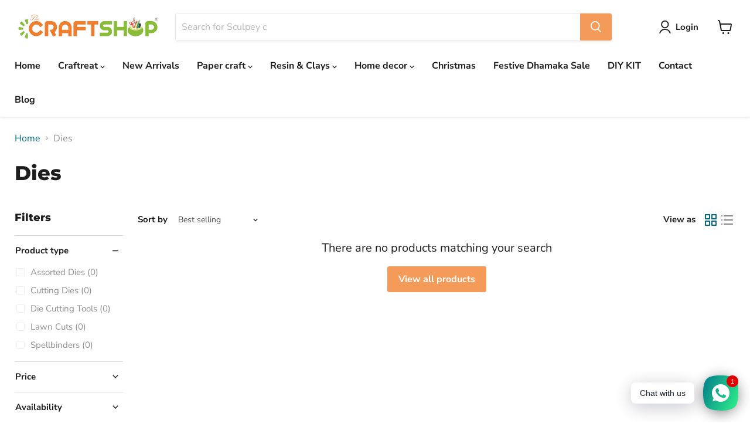

--- FILE ---
content_type: text/html; charset=utf-8
request_url: https://thecraftshop.in/collections/dies?filter.p.vendor=Pinkfreshstudio
body_size: 41053
content:
<!doctype html>
<html class="no-js no-touch" lang="en">
  <head>
    <!-- Google tag (gtag.js) --> 
    <script async src="https://www.googletagmanager.com/gtag/js?id=AW-333010860"></script> 
    <script> window.dataLayer = window.dataLayer || []; 
      function gtag(){dataLayer.push(arguments);} 
      gtag('js', new Date()); 
      gtag('config', 'AW-333010860'); 
    </script>

  <script>
    window.Store = window.Store || {};
    window.Store.id = 69769888066;
  </script>
    <meta charset="utf-8">
    <meta http-equiv="x-ua-compatible" content="IE=edge">

    <link rel="preconnect" href="https://cdn.shopify.com">
    <link rel="preconnect" href="https://fonts.shopifycdn.com">
    <link rel="preconnect" href="https://v.shopify.com">
    <link rel="preconnect" href="https://cdn.shopifycloud.com">

    <title>Dies — thecraftshop.in</title>

    

    
  <link rel="shortcut icon" href="//thecraftshop.in/cdn/shop/files/CraftShop_Logo_1_32x32.png?v=1675489642" type="image/png">


    
      <link rel="canonical" href="https://thecraftshop.in/collections/dies" />
    

    <meta name="viewport" content="width=device-width">

    
    















<meta property="og:site_name" content="thecraftshop.in">
<meta property="og:url" content="https://thecraftshop.in/collections/dies">
<meta property="og:title" content="Dies">
<meta property="og:type" content="website">
<meta property="og:description" content="thecraftshop.in">




    
    
    

    
    
    <meta
      property="og:image"
      content="https://thecraftshop.in/cdn/shop/files/craftshop-online-craft-items-supply-store-450_1204x630.jpg?v=1674568133"
    />
    <meta
      property="og:image:secure_url"
      content="https://thecraftshop.in/cdn/shop/files/craftshop-online-craft-items-supply-store-450_1204x630.jpg?v=1674568133"
    />
    <meta property="og:image:width" content="1204" />
    <meta property="og:image:height" content="630" />
    
    
    <meta property="og:image:alt" content="Social media image" />
  
















<meta name="twitter:title" content="Dies">
<meta name="twitter:description" content="thecraftshop.in">


    
    
    
      
      
      <meta name="twitter:card" content="summary_large_image">
    
    
    <meta
      property="twitter:image"
      content="https://thecraftshop.in/cdn/shop/files/craftshop-online-craft-items-supply-store-450_1200x600_crop_center.jpg?v=1674568133"
    />
    <meta property="twitter:image:width" content="1200" />
    <meta property="twitter:image:height" content="600" />
    
    
    <meta property="twitter:image:alt" content="Social media image" />
  



    <link rel="preload" href="//thecraftshop.in/cdn/fonts/nunito_sans/nunitosans_n7.25d963ed46da26098ebeab731e90d8802d989fa5.woff2" as="font" crossorigin="anonymous">
    <link rel="preload" as="style" href="//thecraftshop.in/cdn/shop/t/2/assets/theme.css?v=19840317140467555891759332694">

    <script>window.performance && window.performance.mark && window.performance.mark('shopify.content_for_header.start');</script><meta name="google-site-verification" content="P51-JPpK5RnaNXn0KLJIcF5XwloUNtY14HCK-A7PBGI">
<meta id="shopify-digital-wallet" name="shopify-digital-wallet" content="/69769888066/digital_wallets/dialog">
<link rel="alternate" type="application/atom+xml" title="Feed" href="/collections/dies.atom" />
<link rel="alternate" type="application/json+oembed" href="https://thecraftshop.in/collections/dies.oembed">
<script async="async" src="/checkouts/internal/preloads.js?locale=en-IN"></script>
<script id="shopify-features" type="application/json">{"accessToken":"c8be6658a2476b10fbcfd6bb4cec58d1","betas":["rich-media-storefront-analytics"],"domain":"thecraftshop.in","predictiveSearch":true,"shopId":69769888066,"locale":"en"}</script>
<script>var Shopify = Shopify || {};
Shopify.shop = "thecraftshop-in.myshopify.com";
Shopify.locale = "en";
Shopify.currency = {"active":"INR","rate":"1.0"};
Shopify.country = "IN";
Shopify.theme = {"name":"Empire","id":142392852802,"schema_name":"Empire","schema_version":"8.1.0","theme_store_id":838,"role":"main"};
Shopify.theme.handle = "null";
Shopify.theme.style = {"id":null,"handle":null};
Shopify.cdnHost = "thecraftshop.in/cdn";
Shopify.routes = Shopify.routes || {};
Shopify.routes.root = "/";</script>
<script type="module">!function(o){(o.Shopify=o.Shopify||{}).modules=!0}(window);</script>
<script>!function(o){function n(){var o=[];function n(){o.push(Array.prototype.slice.apply(arguments))}return n.q=o,n}var t=o.Shopify=o.Shopify||{};t.loadFeatures=n(),t.autoloadFeatures=n()}(window);</script>
<script id="shop-js-analytics" type="application/json">{"pageType":"collection"}</script>
<script defer="defer" async type="module" src="//thecraftshop.in/cdn/shopifycloud/shop-js/modules/v2/client.init-shop-cart-sync_BT-GjEfc.en.esm.js"></script>
<script defer="defer" async type="module" src="//thecraftshop.in/cdn/shopifycloud/shop-js/modules/v2/chunk.common_D58fp_Oc.esm.js"></script>
<script defer="defer" async type="module" src="//thecraftshop.in/cdn/shopifycloud/shop-js/modules/v2/chunk.modal_xMitdFEc.esm.js"></script>
<script type="module">
  await import("//thecraftshop.in/cdn/shopifycloud/shop-js/modules/v2/client.init-shop-cart-sync_BT-GjEfc.en.esm.js");
await import("//thecraftshop.in/cdn/shopifycloud/shop-js/modules/v2/chunk.common_D58fp_Oc.esm.js");
await import("//thecraftshop.in/cdn/shopifycloud/shop-js/modules/v2/chunk.modal_xMitdFEc.esm.js");

  window.Shopify.SignInWithShop?.initShopCartSync?.({"fedCMEnabled":true,"windoidEnabled":true});

</script>
<script>(function() {
  var isLoaded = false;
  function asyncLoad() {
    if (isLoaded) return;
    isLoaded = true;
    var urls = ["https:\/\/toastibar-cdn.makeprosimp.com\/v1\/published\/82220\/88c4b6045b6b4dd09264510b030c4efb\/3718\/app.js?v=1\u0026shop=thecraftshop-in.myshopify.com","https:\/\/d1639lhkj5l89m.cloudfront.net\/js\/storefront\/uppromote.js?shop=thecraftshop-in.myshopify.com"];
    for (var i = 0; i < urls.length; i++) {
      var s = document.createElement('script');
      s.type = 'text/javascript';
      s.async = true;
      s.src = urls[i];
      var x = document.getElementsByTagName('script')[0];
      x.parentNode.insertBefore(s, x);
    }
  };
  if(window.attachEvent) {
    window.attachEvent('onload', asyncLoad);
  } else {
    window.addEventListener('load', asyncLoad, false);
  }
})();</script>
<script id="__st">var __st={"a":69769888066,"offset":19800,"reqid":"8804ac43-10e7-4949-8ee2-4fe358ce8fc1-1769314669","pageurl":"thecraftshop.in\/collections\/dies?filter.p.vendor=Pinkfreshstudio","u":"2e67aff4a40d","p":"collection","rtyp":"collection","rid":435179979074};</script>
<script>window.ShopifyPaypalV4VisibilityTracking = true;</script>
<script id="captcha-bootstrap">!function(){'use strict';const t='contact',e='account',n='new_comment',o=[[t,t],['blogs',n],['comments',n],[t,'customer']],c=[[e,'customer_login'],[e,'guest_login'],[e,'recover_customer_password'],[e,'create_customer']],r=t=>t.map((([t,e])=>`form[action*='/${t}']:not([data-nocaptcha='true']) input[name='form_type'][value='${e}']`)).join(','),a=t=>()=>t?[...document.querySelectorAll(t)].map((t=>t.form)):[];function s(){const t=[...o],e=r(t);return a(e)}const i='password',u='form_key',d=['recaptcha-v3-token','g-recaptcha-response','h-captcha-response',i],f=()=>{try{return window.sessionStorage}catch{return}},m='__shopify_v',_=t=>t.elements[u];function p(t,e,n=!1){try{const o=window.sessionStorage,c=JSON.parse(o.getItem(e)),{data:r}=function(t){const{data:e,action:n}=t;return t[m]||n?{data:e,action:n}:{data:t,action:n}}(c);for(const[e,n]of Object.entries(r))t.elements[e]&&(t.elements[e].value=n);n&&o.removeItem(e)}catch(o){console.error('form repopulation failed',{error:o})}}const l='form_type',E='cptcha';function T(t){t.dataset[E]=!0}const w=window,h=w.document,L='Shopify',v='ce_forms',y='captcha';let A=!1;((t,e)=>{const n=(g='f06e6c50-85a8-45c8-87d0-21a2b65856fe',I='https://cdn.shopify.com/shopifycloud/storefront-forms-hcaptcha/ce_storefront_forms_captcha_hcaptcha.v1.5.2.iife.js',D={infoText:'Protected by hCaptcha',privacyText:'Privacy',termsText:'Terms'},(t,e,n)=>{const o=w[L][v],c=o.bindForm;if(c)return c(t,g,e,D).then(n);var r;o.q.push([[t,g,e,D],n]),r=I,A||(h.body.append(Object.assign(h.createElement('script'),{id:'captcha-provider',async:!0,src:r})),A=!0)});var g,I,D;w[L]=w[L]||{},w[L][v]=w[L][v]||{},w[L][v].q=[],w[L][y]=w[L][y]||{},w[L][y].protect=function(t,e){n(t,void 0,e),T(t)},Object.freeze(w[L][y]),function(t,e,n,w,h,L){const[v,y,A,g]=function(t,e,n){const i=e?o:[],u=t?c:[],d=[...i,...u],f=r(d),m=r(i),_=r(d.filter((([t,e])=>n.includes(e))));return[a(f),a(m),a(_),s()]}(w,h,L),I=t=>{const e=t.target;return e instanceof HTMLFormElement?e:e&&e.form},D=t=>v().includes(t);t.addEventListener('submit',(t=>{const e=I(t);if(!e)return;const n=D(e)&&!e.dataset.hcaptchaBound&&!e.dataset.recaptchaBound,o=_(e),c=g().includes(e)&&(!o||!o.value);(n||c)&&t.preventDefault(),c&&!n&&(function(t){try{if(!f())return;!function(t){const e=f();if(!e)return;const n=_(t);if(!n)return;const o=n.value;o&&e.removeItem(o)}(t);const e=Array.from(Array(32),(()=>Math.random().toString(36)[2])).join('');!function(t,e){_(t)||t.append(Object.assign(document.createElement('input'),{type:'hidden',name:u})),t.elements[u].value=e}(t,e),function(t,e){const n=f();if(!n)return;const o=[...t.querySelectorAll(`input[type='${i}']`)].map((({name:t})=>t)),c=[...d,...o],r={};for(const[a,s]of new FormData(t).entries())c.includes(a)||(r[a]=s);n.setItem(e,JSON.stringify({[m]:1,action:t.action,data:r}))}(t,e)}catch(e){console.error('failed to persist form',e)}}(e),e.submit())}));const S=(t,e)=>{t&&!t.dataset[E]&&(n(t,e.some((e=>e===t))),T(t))};for(const o of['focusin','change'])t.addEventListener(o,(t=>{const e=I(t);D(e)&&S(e,y())}));const B=e.get('form_key'),M=e.get(l),P=B&&M;t.addEventListener('DOMContentLoaded',(()=>{const t=y();if(P)for(const e of t)e.elements[l].value===M&&p(e,B);[...new Set([...A(),...v().filter((t=>'true'===t.dataset.shopifyCaptcha))])].forEach((e=>S(e,t)))}))}(h,new URLSearchParams(w.location.search),n,t,e,['guest_login'])})(!0,!0)}();</script>
<script integrity="sha256-4kQ18oKyAcykRKYeNunJcIwy7WH5gtpwJnB7kiuLZ1E=" data-source-attribution="shopify.loadfeatures" defer="defer" src="//thecraftshop.in/cdn/shopifycloud/storefront/assets/storefront/load_feature-a0a9edcb.js" crossorigin="anonymous"></script>
<script data-source-attribution="shopify.dynamic_checkout.dynamic.init">var Shopify=Shopify||{};Shopify.PaymentButton=Shopify.PaymentButton||{isStorefrontPortableWallets:!0,init:function(){window.Shopify.PaymentButton.init=function(){};var t=document.createElement("script");t.src="https://thecraftshop.in/cdn/shopifycloud/portable-wallets/latest/portable-wallets.en.js",t.type="module",document.head.appendChild(t)}};
</script>
<script data-source-attribution="shopify.dynamic_checkout.buyer_consent">
  function portableWalletsHideBuyerConsent(e){var t=document.getElementById("shopify-buyer-consent"),n=document.getElementById("shopify-subscription-policy-button");t&&n&&(t.classList.add("hidden"),t.setAttribute("aria-hidden","true"),n.removeEventListener("click",e))}function portableWalletsShowBuyerConsent(e){var t=document.getElementById("shopify-buyer-consent"),n=document.getElementById("shopify-subscription-policy-button");t&&n&&(t.classList.remove("hidden"),t.removeAttribute("aria-hidden"),n.addEventListener("click",e))}window.Shopify?.PaymentButton&&(window.Shopify.PaymentButton.hideBuyerConsent=portableWalletsHideBuyerConsent,window.Shopify.PaymentButton.showBuyerConsent=portableWalletsShowBuyerConsent);
</script>
<script data-source-attribution="shopify.dynamic_checkout.cart.bootstrap">document.addEventListener("DOMContentLoaded",(function(){function t(){return document.querySelector("shopify-accelerated-checkout-cart, shopify-accelerated-checkout")}if(t())Shopify.PaymentButton.init();else{new MutationObserver((function(e,n){t()&&(Shopify.PaymentButton.init(),n.disconnect())})).observe(document.body,{childList:!0,subtree:!0})}}));
</script>

<script>window.performance && window.performance.mark && window.performance.mark('shopify.content_for_header.end');</script>

    <link href="//thecraftshop.in/cdn/shop/t/2/assets/theme.css?v=19840317140467555891759332694" rel="stylesheet" type="text/css" media="all" />

    
    <script>
      window.Theme = window.Theme || {};
      window.Theme.version = '8.1.0';
      window.Theme.name = 'Empire';
      window.Theme.routes = {
        "root_url": "/",
        "account_url": "/account",
        "account_login_url": "/account/login",
        "account_logout_url": "/account/logout",
        "account_register_url": "/account/register",
        "account_addresses_url": "/account/addresses",
        "collections_url": "/collections",
        "all_products_collection_url": "/collections/all",
        "search_url": "/search",
        "cart_url": "/cart",
        "cart_add_url": "/cart/add",
        "cart_change_url": "/cart/change",
        "cart_clear_url": "/cart/clear",
        "product_recommendations_url": "/recommendations/products",
      };
    </script>
    

  <!-- BEGIN app block: shopify://apps/judge-me-reviews/blocks/judgeme_core/61ccd3b1-a9f2-4160-9fe9-4fec8413e5d8 --><!-- Start of Judge.me Core -->






<link rel="dns-prefetch" href="https://cdnwidget.judge.me">
<link rel="dns-prefetch" href="https://cdn.judge.me">
<link rel="dns-prefetch" href="https://cdn1.judge.me">
<link rel="dns-prefetch" href="https://api.judge.me">

<script data-cfasync='false' class='jdgm-settings-script'>window.jdgmSettings={"pagination":5,"disable_web_reviews":false,"badge_no_review_text":"No reviews","badge_n_reviews_text":"{{ n }} review/reviews","hide_badge_preview_if_no_reviews":true,"badge_hide_text":false,"enforce_center_preview_badge":false,"widget_title":"Customer Reviews","widget_open_form_text":"Write a review","widget_close_form_text":"Cancel review","widget_refresh_page_text":"Refresh page","widget_summary_text":"Based on {{ number_of_reviews }} review/reviews","widget_no_review_text":"Be the first to write a review","widget_name_field_text":"Display name","widget_verified_name_field_text":"Verified Name (public)","widget_name_placeholder_text":"Display name","widget_required_field_error_text":"This field is required.","widget_email_field_text":"Email address","widget_verified_email_field_text":"Verified Email (private, can not be edited)","widget_email_placeholder_text":"Your email address","widget_email_field_error_text":"Please enter a valid email address.","widget_rating_field_text":"Rating","widget_review_title_field_text":"Review Title","widget_review_title_placeholder_text":"Give your review a title","widget_review_body_field_text":"Review content","widget_review_body_placeholder_text":"Start writing here...","widget_pictures_field_text":"Picture/Video (optional)","widget_submit_review_text":"Submit Review","widget_submit_verified_review_text":"Submit Verified Review","widget_submit_success_msg_with_auto_publish":"Thank you! Please refresh the page in a few moments to see your review. You can remove or edit your review by logging into \u003ca href='https://judge.me/login' target='_blank' rel='nofollow noopener'\u003eJudge.me\u003c/a\u003e","widget_submit_success_msg_no_auto_publish":"Thank you! Your review will be published as soon as it is approved by the shop admin. You can remove or edit your review by logging into \u003ca href='https://judge.me/login' target='_blank' rel='nofollow noopener'\u003eJudge.me\u003c/a\u003e","widget_show_default_reviews_out_of_total_text":"Showing {{ n_reviews_shown }} out of {{ n_reviews }} reviews.","widget_show_all_link_text":"Show all","widget_show_less_link_text":"Show less","widget_author_said_text":"{{ reviewer_name }} said:","widget_days_text":"{{ n }} days ago","widget_weeks_text":"{{ n }} week/weeks ago","widget_months_text":"{{ n }} month/months ago","widget_years_text":"{{ n }} year/years ago","widget_yesterday_text":"Yesterday","widget_today_text":"Today","widget_replied_text":"\u003e\u003e {{ shop_name }} replied:","widget_read_more_text":"Read more","widget_reviewer_name_as_initial":"","widget_rating_filter_color":"#fbcd0a","widget_rating_filter_see_all_text":"See all reviews","widget_sorting_most_recent_text":"Most Recent","widget_sorting_highest_rating_text":"Highest Rating","widget_sorting_lowest_rating_text":"Lowest Rating","widget_sorting_with_pictures_text":"Only Pictures","widget_sorting_most_helpful_text":"Most Helpful","widget_open_question_form_text":"Ask a question","widget_reviews_subtab_text":"Reviews","widget_questions_subtab_text":"Questions","widget_question_label_text":"Question","widget_answer_label_text":"Answer","widget_question_placeholder_text":"Write your question here","widget_submit_question_text":"Submit Question","widget_question_submit_success_text":"Thank you for your question! We will notify you once it gets answered.","verified_badge_text":"Verified","verified_badge_bg_color":"","verified_badge_text_color":"","verified_badge_placement":"left-of-reviewer-name","widget_review_max_height":"","widget_hide_border":false,"widget_social_share":false,"widget_thumb":false,"widget_review_location_show":false,"widget_location_format":"","all_reviews_include_out_of_store_products":true,"all_reviews_out_of_store_text":"(out of store)","all_reviews_pagination":100,"all_reviews_product_name_prefix_text":"about","enable_review_pictures":true,"enable_question_anwser":false,"widget_theme":"default","review_date_format":"mm/dd/yyyy","default_sort_method":"most-recent","widget_product_reviews_subtab_text":"Product Reviews","widget_shop_reviews_subtab_text":"Shop Reviews","widget_other_products_reviews_text":"Reviews for other products","widget_store_reviews_subtab_text":"Store reviews","widget_no_store_reviews_text":"This store hasn't received any reviews yet","widget_web_restriction_product_reviews_text":"This product hasn't received any reviews yet","widget_no_items_text":"No items found","widget_show_more_text":"Show more","widget_write_a_store_review_text":"Write a Store Review","widget_other_languages_heading":"Reviews in Other Languages","widget_translate_review_text":"Translate review to {{ language }}","widget_translating_review_text":"Translating...","widget_show_original_translation_text":"Show original ({{ language }})","widget_translate_review_failed_text":"Review couldn't be translated.","widget_translate_review_retry_text":"Retry","widget_translate_review_try_again_later_text":"Try again later","show_product_url_for_grouped_product":false,"widget_sorting_pictures_first_text":"Pictures First","show_pictures_on_all_rev_page_mobile":false,"show_pictures_on_all_rev_page_desktop":false,"floating_tab_hide_mobile_install_preference":false,"floating_tab_button_name":"★ Reviews","floating_tab_title":"Let customers speak for us","floating_tab_button_color":"","floating_tab_button_background_color":"","floating_tab_url":"","floating_tab_url_enabled":false,"floating_tab_tab_style":"text","all_reviews_text_badge_text":"Customers rate us {{ shop.metafields.judgeme.all_reviews_rating | round: 1 }}/5 based on {{ shop.metafields.judgeme.all_reviews_count }} reviews.","all_reviews_text_badge_text_branded_style":"{{ shop.metafields.judgeme.all_reviews_rating | round: 1 }} out of 5 stars based on {{ shop.metafields.judgeme.all_reviews_count }} reviews","is_all_reviews_text_badge_a_link":false,"show_stars_for_all_reviews_text_badge":false,"all_reviews_text_badge_url":"","all_reviews_text_style":"text","all_reviews_text_color_style":"judgeme_brand_color","all_reviews_text_color":"#108474","all_reviews_text_show_jm_brand":true,"featured_carousel_show_header":true,"featured_carousel_title":"Let customers speak for us","testimonials_carousel_title":"Customers are saying","videos_carousel_title":"Real customer stories","cards_carousel_title":"Customers are saying","featured_carousel_count_text":"from {{ n }} reviews","featured_carousel_add_link_to_all_reviews_page":false,"featured_carousel_url":"","featured_carousel_show_images":true,"featured_carousel_autoslide_interval":5,"featured_carousel_arrows_on_the_sides":false,"featured_carousel_height":250,"featured_carousel_width":80,"featured_carousel_image_size":0,"featured_carousel_image_height":250,"featured_carousel_arrow_color":"#eeeeee","verified_count_badge_style":"vintage","verified_count_badge_orientation":"horizontal","verified_count_badge_color_style":"judgeme_brand_color","verified_count_badge_color":"#108474","is_verified_count_badge_a_link":false,"verified_count_badge_url":"","verified_count_badge_show_jm_brand":true,"widget_rating_preset_default":5,"widget_first_sub_tab":"product-reviews","widget_show_histogram":true,"widget_histogram_use_custom_color":false,"widget_pagination_use_custom_color":false,"widget_star_use_custom_color":false,"widget_verified_badge_use_custom_color":false,"widget_write_review_use_custom_color":false,"picture_reminder_submit_button":"Upload Pictures","enable_review_videos":false,"mute_video_by_default":false,"widget_sorting_videos_first_text":"Videos First","widget_review_pending_text":"Pending","featured_carousel_items_for_large_screen":3,"social_share_options_order":"Facebook,Twitter","remove_microdata_snippet":true,"disable_json_ld":false,"enable_json_ld_products":false,"preview_badge_show_question_text":false,"preview_badge_no_question_text":"No questions","preview_badge_n_question_text":"{{ number_of_questions }} question/questions","qa_badge_show_icon":false,"qa_badge_position":"same-row","remove_judgeme_branding":false,"widget_add_search_bar":false,"widget_search_bar_placeholder":"Search","widget_sorting_verified_only_text":"Verified only","featured_carousel_theme":"default","featured_carousel_show_rating":true,"featured_carousel_show_title":true,"featured_carousel_show_body":true,"featured_carousel_show_date":false,"featured_carousel_show_reviewer":true,"featured_carousel_show_product":false,"featured_carousel_header_background_color":"#108474","featured_carousel_header_text_color":"#ffffff","featured_carousel_name_product_separator":"reviewed","featured_carousel_full_star_background":"#108474","featured_carousel_empty_star_background":"#dadada","featured_carousel_vertical_theme_background":"#f9fafb","featured_carousel_verified_badge_enable":true,"featured_carousel_verified_badge_color":"#108474","featured_carousel_border_style":"round","featured_carousel_review_line_length_limit":3,"featured_carousel_more_reviews_button_text":"Read more reviews","featured_carousel_view_product_button_text":"View product","all_reviews_page_load_reviews_on":"scroll","all_reviews_page_load_more_text":"Load More Reviews","disable_fb_tab_reviews":false,"enable_ajax_cdn_cache":false,"widget_advanced_speed_features":5,"widget_public_name_text":"displayed publicly like","default_reviewer_name":"John Smith","default_reviewer_name_has_non_latin":true,"widget_reviewer_anonymous":"Anonymous","medals_widget_title":"Judge.me Review Medals","medals_widget_background_color":"#f9fafb","medals_widget_position":"footer_all_pages","medals_widget_border_color":"#f9fafb","medals_widget_verified_text_position":"left","medals_widget_use_monochromatic_version":false,"medals_widget_elements_color":"#108474","show_reviewer_avatar":true,"widget_invalid_yt_video_url_error_text":"Not a YouTube video URL","widget_max_length_field_error_text":"Please enter no more than {0} characters.","widget_show_country_flag":false,"widget_show_collected_via_shop_app":true,"widget_verified_by_shop_badge_style":"light","widget_verified_by_shop_text":"Verified by Shop","widget_show_photo_gallery":false,"widget_load_with_code_splitting":true,"widget_ugc_install_preference":false,"widget_ugc_title":"Made by us, Shared by you","widget_ugc_subtitle":"Tag us to see your picture featured in our page","widget_ugc_arrows_color":"#ffffff","widget_ugc_primary_button_text":"Buy Now","widget_ugc_primary_button_background_color":"#108474","widget_ugc_primary_button_text_color":"#ffffff","widget_ugc_primary_button_border_width":"0","widget_ugc_primary_button_border_style":"none","widget_ugc_primary_button_border_color":"#108474","widget_ugc_primary_button_border_radius":"25","widget_ugc_secondary_button_text":"Load More","widget_ugc_secondary_button_background_color":"#ffffff","widget_ugc_secondary_button_text_color":"#108474","widget_ugc_secondary_button_border_width":"2","widget_ugc_secondary_button_border_style":"solid","widget_ugc_secondary_button_border_color":"#108474","widget_ugc_secondary_button_border_radius":"25","widget_ugc_reviews_button_text":"View Reviews","widget_ugc_reviews_button_background_color":"#ffffff","widget_ugc_reviews_button_text_color":"#108474","widget_ugc_reviews_button_border_width":"2","widget_ugc_reviews_button_border_style":"solid","widget_ugc_reviews_button_border_color":"#108474","widget_ugc_reviews_button_border_radius":"25","widget_ugc_reviews_button_link_to":"judgeme-reviews-page","widget_ugc_show_post_date":true,"widget_ugc_max_width":"800","widget_rating_metafield_value_type":true,"widget_primary_color":"#108474","widget_enable_secondary_color":false,"widget_secondary_color":"#edf5f5","widget_summary_average_rating_text":"{{ average_rating }} out of 5","widget_media_grid_title":"Customer photos \u0026 videos","widget_media_grid_see_more_text":"See more","widget_round_style":false,"widget_show_product_medals":true,"widget_verified_by_judgeme_text":"Verified by Judge.me","widget_show_store_medals":true,"widget_verified_by_judgeme_text_in_store_medals":"Verified by Judge.me","widget_media_field_exceed_quantity_message":"Sorry, we can only accept {{ max_media }} for one review.","widget_media_field_exceed_limit_message":"{{ file_name }} is too large, please select a {{ media_type }} less than {{ size_limit }}MB.","widget_review_submitted_text":"Review Submitted!","widget_question_submitted_text":"Question Submitted!","widget_close_form_text_question":"Cancel","widget_write_your_answer_here_text":"Write your answer here","widget_enabled_branded_link":true,"widget_show_collected_by_judgeme":true,"widget_reviewer_name_color":"","widget_write_review_text_color":"","widget_write_review_bg_color":"","widget_collected_by_judgeme_text":"collected by Judge.me","widget_pagination_type":"standard","widget_load_more_text":"Load More","widget_load_more_color":"#108474","widget_full_review_text":"Full Review","widget_read_more_reviews_text":"Read More Reviews","widget_read_questions_text":"Read Questions","widget_questions_and_answers_text":"Questions \u0026 Answers","widget_verified_by_text":"Verified by","widget_verified_text":"Verified","widget_number_of_reviews_text":"{{ number_of_reviews }} reviews","widget_back_button_text":"Back","widget_next_button_text":"Next","widget_custom_forms_filter_button":"Filters","custom_forms_style":"vertical","widget_show_review_information":false,"how_reviews_are_collected":"How reviews are collected?","widget_show_review_keywords":false,"widget_gdpr_statement":"How we use your data: We'll only contact you about the review you left, and only if necessary. By submitting your review, you agree to Judge.me's \u003ca href='https://judge.me/terms' target='_blank' rel='nofollow noopener'\u003eterms\u003c/a\u003e, \u003ca href='https://judge.me/privacy' target='_blank' rel='nofollow noopener'\u003eprivacy\u003c/a\u003e and \u003ca href='https://judge.me/content-policy' target='_blank' rel='nofollow noopener'\u003econtent\u003c/a\u003e policies.","widget_multilingual_sorting_enabled":false,"widget_translate_review_content_enabled":false,"widget_translate_review_content_method":"manual","popup_widget_review_selection":"automatically_with_pictures","popup_widget_round_border_style":true,"popup_widget_show_title":true,"popup_widget_show_body":true,"popup_widget_show_reviewer":false,"popup_widget_show_product":true,"popup_widget_show_pictures":true,"popup_widget_use_review_picture":true,"popup_widget_show_on_home_page":true,"popup_widget_show_on_product_page":true,"popup_widget_show_on_collection_page":true,"popup_widget_show_on_cart_page":true,"popup_widget_position":"bottom_left","popup_widget_first_review_delay":5,"popup_widget_duration":5,"popup_widget_interval":5,"popup_widget_review_count":5,"popup_widget_hide_on_mobile":true,"review_snippet_widget_round_border_style":true,"review_snippet_widget_card_color":"#FFFFFF","review_snippet_widget_slider_arrows_background_color":"#FFFFFF","review_snippet_widget_slider_arrows_color":"#000000","review_snippet_widget_star_color":"#108474","show_product_variant":false,"all_reviews_product_variant_label_text":"Variant: ","widget_show_verified_branding":true,"widget_ai_summary_title":"Customers say","widget_ai_summary_disclaimer":"AI-powered review summary based on recent customer reviews","widget_show_ai_summary":false,"widget_show_ai_summary_bg":false,"widget_show_review_title_input":true,"redirect_reviewers_invited_via_email":"review_widget","request_store_review_after_product_review":false,"request_review_other_products_in_order":false,"review_form_color_scheme":"default","review_form_corner_style":"square","review_form_star_color":{},"review_form_text_color":"#333333","review_form_background_color":"#ffffff","review_form_field_background_color":"#fafafa","review_form_button_color":{},"review_form_button_text_color":"#ffffff","review_form_modal_overlay_color":"#000000","review_content_screen_title_text":"How would you rate this product?","review_content_introduction_text":"We would love it if you would share a bit about your experience.","store_review_form_title_text":"How would you rate this store?","store_review_form_introduction_text":"We would love it if you would share a bit about your experience.","show_review_guidance_text":true,"one_star_review_guidance_text":"Poor","five_star_review_guidance_text":"Great","customer_information_screen_title_text":"About you","customer_information_introduction_text":"Please tell us more about you.","custom_questions_screen_title_text":"Your experience in more detail","custom_questions_introduction_text":"Here are a few questions to help us understand more about your experience.","review_submitted_screen_title_text":"Thanks for your review!","review_submitted_screen_thank_you_text":"We are processing it and it will appear on the store soon.","review_submitted_screen_email_verification_text":"Please confirm your email by clicking the link we just sent you. This helps us keep reviews authentic.","review_submitted_request_store_review_text":"Would you like to share your experience of shopping with us?","review_submitted_review_other_products_text":"Would you like to review these products?","store_review_screen_title_text":"Would you like to share your experience of shopping with us?","store_review_introduction_text":"We value your feedback and use it to improve. Please share any thoughts or suggestions you have.","reviewer_media_screen_title_picture_text":"Share a picture","reviewer_media_introduction_picture_text":"Upload a photo to support your review.","reviewer_media_screen_title_video_text":"Share a video","reviewer_media_introduction_video_text":"Upload a video to support your review.","reviewer_media_screen_title_picture_or_video_text":"Share a picture or video","reviewer_media_introduction_picture_or_video_text":"Upload a photo or video to support your review.","reviewer_media_youtube_url_text":"Paste your Youtube URL here","advanced_settings_next_step_button_text":"Next","advanced_settings_close_review_button_text":"Close","modal_write_review_flow":false,"write_review_flow_required_text":"Required","write_review_flow_privacy_message_text":"We respect your privacy.","write_review_flow_anonymous_text":"Post review as anonymous","write_review_flow_visibility_text":"This won't be visible to other customers.","write_review_flow_multiple_selection_help_text":"Select as many as you like","write_review_flow_single_selection_help_text":"Select one option","write_review_flow_required_field_error_text":"This field is required","write_review_flow_invalid_email_error_text":"Please enter a valid email address","write_review_flow_max_length_error_text":"Max. {{ max_length }} characters.","write_review_flow_media_upload_text":"\u003cb\u003eClick to upload\u003c/b\u003e or drag and drop","write_review_flow_gdpr_statement":"We'll only contact you about your review if necessary. By submitting your review, you agree to our \u003ca href='https://judge.me/terms' target='_blank' rel='nofollow noopener'\u003eterms and conditions\u003c/a\u003e and \u003ca href='https://judge.me/privacy' target='_blank' rel='nofollow noopener'\u003eprivacy policy\u003c/a\u003e.","rating_only_reviews_enabled":false,"show_negative_reviews_help_screen":false,"new_review_flow_help_screen_rating_threshold":3,"negative_review_resolution_screen_title_text":"Tell us more","negative_review_resolution_text":"Your experience matters to us. If there were issues with your purchase, we're here to help. Feel free to reach out to us, we'd love the opportunity to make things right.","negative_review_resolution_button_text":"Contact us","negative_review_resolution_proceed_with_review_text":"Leave a review","negative_review_resolution_subject":"Issue with purchase from {{ shop_name }}.{{ order_name }}","preview_badge_collection_page_install_status":false,"widget_review_custom_css":"","preview_badge_custom_css":"","preview_badge_stars_count":"5-stars","featured_carousel_custom_css":"","floating_tab_custom_css":"","all_reviews_widget_custom_css":"","medals_widget_custom_css":"","verified_badge_custom_css":"","all_reviews_text_custom_css":"","transparency_badges_collected_via_store_invite":false,"transparency_badges_from_another_provider":false,"transparency_badges_collected_from_store_visitor":false,"transparency_badges_collected_by_verified_review_provider":false,"transparency_badges_earned_reward":false,"transparency_badges_collected_via_store_invite_text":"Review collected via store invitation","transparency_badges_from_another_provider_text":"Review collected from another provider","transparency_badges_collected_from_store_visitor_text":"Review collected from a store visitor","transparency_badges_written_in_google_text":"Review written in Google","transparency_badges_written_in_etsy_text":"Review written in Etsy","transparency_badges_written_in_shop_app_text":"Review written in Shop App","transparency_badges_earned_reward_text":"Review earned a reward for future purchase","product_review_widget_per_page":10,"widget_store_review_label_text":"Review about the store","checkout_comment_extension_title_on_product_page":"Customer Comments","checkout_comment_extension_num_latest_comment_show":5,"checkout_comment_extension_format":"name_and_timestamp","checkout_comment_customer_name":"last_initial","checkout_comment_comment_notification":true,"preview_badge_collection_page_install_preference":true,"preview_badge_home_page_install_preference":false,"preview_badge_product_page_install_preference":true,"review_widget_install_preference":"","review_carousel_install_preference":false,"floating_reviews_tab_install_preference":"none","verified_reviews_count_badge_install_preference":false,"all_reviews_text_install_preference":false,"review_widget_best_location":true,"judgeme_medals_install_preference":false,"review_widget_revamp_enabled":false,"review_widget_qna_enabled":false,"review_widget_header_theme":"minimal","review_widget_widget_title_enabled":true,"review_widget_header_text_size":"medium","review_widget_header_text_weight":"regular","review_widget_average_rating_style":"compact","review_widget_bar_chart_enabled":true,"review_widget_bar_chart_type":"numbers","review_widget_bar_chart_style":"standard","review_widget_expanded_media_gallery_enabled":false,"review_widget_reviews_section_theme":"standard","review_widget_image_style":"thumbnails","review_widget_review_image_ratio":"square","review_widget_stars_size":"medium","review_widget_verified_badge":"standard_text","review_widget_review_title_text_size":"medium","review_widget_review_text_size":"medium","review_widget_review_text_length":"medium","review_widget_number_of_columns_desktop":3,"review_widget_carousel_transition_speed":5,"review_widget_custom_questions_answers_display":"always","review_widget_button_text_color":"#FFFFFF","review_widget_text_color":"#000000","review_widget_lighter_text_color":"#7B7B7B","review_widget_corner_styling":"soft","review_widget_review_word_singular":"review","review_widget_review_word_plural":"reviews","review_widget_voting_label":"Helpful?","review_widget_shop_reply_label":"Reply from {{ shop_name }}:","review_widget_filters_title":"Filters","qna_widget_question_word_singular":"Question","qna_widget_question_word_plural":"Questions","qna_widget_answer_reply_label":"Answer from {{ answerer_name }}:","qna_content_screen_title_text":"Ask a question about this product","qna_widget_question_required_field_error_text":"Please enter your question.","qna_widget_flow_gdpr_statement":"We'll only contact you about your question if necessary. By submitting your question, you agree to our \u003ca href='https://judge.me/terms' target='_blank' rel='nofollow noopener'\u003eterms and conditions\u003c/a\u003e and \u003ca href='https://judge.me/privacy' target='_blank' rel='nofollow noopener'\u003eprivacy policy\u003c/a\u003e.","qna_widget_question_submitted_text":"Thanks for your question!","qna_widget_close_form_text_question":"Close","qna_widget_question_submit_success_text":"We’ll notify you by email when your question is answered.","all_reviews_widget_v2025_enabled":false,"all_reviews_widget_v2025_header_theme":"default","all_reviews_widget_v2025_widget_title_enabled":true,"all_reviews_widget_v2025_header_text_size":"medium","all_reviews_widget_v2025_header_text_weight":"regular","all_reviews_widget_v2025_average_rating_style":"compact","all_reviews_widget_v2025_bar_chart_enabled":true,"all_reviews_widget_v2025_bar_chart_type":"numbers","all_reviews_widget_v2025_bar_chart_style":"standard","all_reviews_widget_v2025_expanded_media_gallery_enabled":false,"all_reviews_widget_v2025_show_store_medals":true,"all_reviews_widget_v2025_show_photo_gallery":true,"all_reviews_widget_v2025_show_review_keywords":false,"all_reviews_widget_v2025_show_ai_summary":false,"all_reviews_widget_v2025_show_ai_summary_bg":false,"all_reviews_widget_v2025_add_search_bar":false,"all_reviews_widget_v2025_default_sort_method":"most-recent","all_reviews_widget_v2025_reviews_per_page":10,"all_reviews_widget_v2025_reviews_section_theme":"default","all_reviews_widget_v2025_image_style":"thumbnails","all_reviews_widget_v2025_review_image_ratio":"square","all_reviews_widget_v2025_stars_size":"medium","all_reviews_widget_v2025_verified_badge":"bold_badge","all_reviews_widget_v2025_review_title_text_size":"medium","all_reviews_widget_v2025_review_text_size":"medium","all_reviews_widget_v2025_review_text_length":"medium","all_reviews_widget_v2025_number_of_columns_desktop":3,"all_reviews_widget_v2025_carousel_transition_speed":5,"all_reviews_widget_v2025_custom_questions_answers_display":"always","all_reviews_widget_v2025_show_product_variant":false,"all_reviews_widget_v2025_show_reviewer_avatar":true,"all_reviews_widget_v2025_reviewer_name_as_initial":"","all_reviews_widget_v2025_review_location_show":false,"all_reviews_widget_v2025_location_format":"","all_reviews_widget_v2025_show_country_flag":false,"all_reviews_widget_v2025_verified_by_shop_badge_style":"light","all_reviews_widget_v2025_social_share":false,"all_reviews_widget_v2025_social_share_options_order":"Facebook,Twitter,LinkedIn,Pinterest","all_reviews_widget_v2025_pagination_type":"standard","all_reviews_widget_v2025_button_text_color":"#FFFFFF","all_reviews_widget_v2025_text_color":"#000000","all_reviews_widget_v2025_lighter_text_color":"#7B7B7B","all_reviews_widget_v2025_corner_styling":"soft","all_reviews_widget_v2025_title":"Customer reviews","all_reviews_widget_v2025_ai_summary_title":"Customers say about this store","all_reviews_widget_v2025_no_review_text":"Be the first to write a review","platform":"shopify","branding_url":"https://app.judge.me/reviews/stores/thecraftshop.in","branding_text":"Powered by Judge.me","locale":"en","reply_name":"thecraftshop.in","widget_version":"3.0","footer":true,"autopublish":true,"review_dates":false,"enable_custom_form":false,"shop_use_review_site":true,"shop_locale":"en","enable_multi_locales_translations":false,"show_review_title_input":true,"review_verification_email_status":"always","can_be_branded":true,"reply_name_text":"thecraftshop.in"};</script> <style class='jdgm-settings-style'>.jdgm-xx{left:0}:root{--jdgm-primary-color: #108474;--jdgm-secondary-color: rgba(16,132,116,0.1);--jdgm-star-color: #108474;--jdgm-write-review-text-color: white;--jdgm-write-review-bg-color: #108474;--jdgm-paginate-color: #108474;--jdgm-border-radius: 0;--jdgm-reviewer-name-color: #108474}.jdgm-histogram__bar-content{background-color:#108474}.jdgm-rev[data-verified-buyer=true] .jdgm-rev__icon.jdgm-rev__icon:after,.jdgm-rev__buyer-badge.jdgm-rev__buyer-badge{color:white;background-color:#108474}.jdgm-review-widget--small .jdgm-gallery.jdgm-gallery .jdgm-gallery__thumbnail-link:nth-child(8) .jdgm-gallery__thumbnail-wrapper.jdgm-gallery__thumbnail-wrapper:before{content:"See more"}@media only screen and (min-width: 768px){.jdgm-gallery.jdgm-gallery .jdgm-gallery__thumbnail-link:nth-child(8) .jdgm-gallery__thumbnail-wrapper.jdgm-gallery__thumbnail-wrapper:before{content:"See more"}}.jdgm-prev-badge[data-average-rating='0.00']{display:none !important}.jdgm-rev .jdgm-rev__timestamp,.jdgm-quest .jdgm-rev__timestamp,.jdgm-carousel-item__timestamp{display:none !important}.jdgm-author-all-initials{display:none !important}.jdgm-author-last-initial{display:none !important}.jdgm-rev-widg__title{visibility:hidden}.jdgm-rev-widg__summary-text{visibility:hidden}.jdgm-prev-badge__text{visibility:hidden}.jdgm-rev__prod-link-prefix:before{content:'about'}.jdgm-rev__variant-label:before{content:'Variant: '}.jdgm-rev__out-of-store-text:before{content:'(out of store)'}@media only screen and (min-width: 768px){.jdgm-rev__pics .jdgm-rev_all-rev-page-picture-separator,.jdgm-rev__pics .jdgm-rev__product-picture{display:none}}@media only screen and (max-width: 768px){.jdgm-rev__pics .jdgm-rev_all-rev-page-picture-separator,.jdgm-rev__pics .jdgm-rev__product-picture{display:none}}.jdgm-preview-badge[data-template="index"]{display:none !important}.jdgm-verified-count-badget[data-from-snippet="true"]{display:none !important}.jdgm-carousel-wrapper[data-from-snippet="true"]{display:none !important}.jdgm-all-reviews-text[data-from-snippet="true"]{display:none !important}.jdgm-medals-section[data-from-snippet="true"]{display:none !important}.jdgm-ugc-media-wrapper[data-from-snippet="true"]{display:none !important}.jdgm-rev__transparency-badge[data-badge-type="review_collected_via_store_invitation"]{display:none !important}.jdgm-rev__transparency-badge[data-badge-type="review_collected_from_another_provider"]{display:none !important}.jdgm-rev__transparency-badge[data-badge-type="review_collected_from_store_visitor"]{display:none !important}.jdgm-rev__transparency-badge[data-badge-type="review_written_in_etsy"]{display:none !important}.jdgm-rev__transparency-badge[data-badge-type="review_written_in_google_business"]{display:none !important}.jdgm-rev__transparency-badge[data-badge-type="review_written_in_shop_app"]{display:none !important}.jdgm-rev__transparency-badge[data-badge-type="review_earned_for_future_purchase"]{display:none !important}.jdgm-review-snippet-widget .jdgm-rev-snippet-widget__cards-container .jdgm-rev-snippet-card{border-radius:8px;background:#fff}.jdgm-review-snippet-widget .jdgm-rev-snippet-widget__cards-container .jdgm-rev-snippet-card__rev-rating .jdgm-star{color:#108474}.jdgm-review-snippet-widget .jdgm-rev-snippet-widget__prev-btn,.jdgm-review-snippet-widget .jdgm-rev-snippet-widget__next-btn{border-radius:50%;background:#fff}.jdgm-review-snippet-widget .jdgm-rev-snippet-widget__prev-btn>svg,.jdgm-review-snippet-widget .jdgm-rev-snippet-widget__next-btn>svg{fill:#000}.jdgm-full-rev-modal.rev-snippet-widget .jm-mfp-container .jm-mfp-content,.jdgm-full-rev-modal.rev-snippet-widget .jm-mfp-container .jdgm-full-rev__icon,.jdgm-full-rev-modal.rev-snippet-widget .jm-mfp-container .jdgm-full-rev__pic-img,.jdgm-full-rev-modal.rev-snippet-widget .jm-mfp-container .jdgm-full-rev__reply{border-radius:8px}.jdgm-full-rev-modal.rev-snippet-widget .jm-mfp-container .jdgm-full-rev[data-verified-buyer="true"] .jdgm-full-rev__icon::after{border-radius:8px}.jdgm-full-rev-modal.rev-snippet-widget .jm-mfp-container .jdgm-full-rev .jdgm-rev__buyer-badge{border-radius:calc( 8px / 2 )}.jdgm-full-rev-modal.rev-snippet-widget .jm-mfp-container .jdgm-full-rev .jdgm-full-rev__replier::before{content:'thecraftshop.in'}.jdgm-full-rev-modal.rev-snippet-widget .jm-mfp-container .jdgm-full-rev .jdgm-full-rev__product-button{border-radius:calc( 8px * 6 )}
</style> <style class='jdgm-settings-style'></style>

  
  
  
  <style class='jdgm-miracle-styles'>
  @-webkit-keyframes jdgm-spin{0%{-webkit-transform:rotate(0deg);-ms-transform:rotate(0deg);transform:rotate(0deg)}100%{-webkit-transform:rotate(359deg);-ms-transform:rotate(359deg);transform:rotate(359deg)}}@keyframes jdgm-spin{0%{-webkit-transform:rotate(0deg);-ms-transform:rotate(0deg);transform:rotate(0deg)}100%{-webkit-transform:rotate(359deg);-ms-transform:rotate(359deg);transform:rotate(359deg)}}@font-face{font-family:'JudgemeStar';src:url("[data-uri]") format("woff");font-weight:normal;font-style:normal}.jdgm-star{font-family:'JudgemeStar';display:inline !important;text-decoration:none !important;padding:0 4px 0 0 !important;margin:0 !important;font-weight:bold;opacity:1;-webkit-font-smoothing:antialiased;-moz-osx-font-smoothing:grayscale}.jdgm-star:hover{opacity:1}.jdgm-star:last-of-type{padding:0 !important}.jdgm-star.jdgm--on:before{content:"\e000"}.jdgm-star.jdgm--off:before{content:"\e001"}.jdgm-star.jdgm--half:before{content:"\e002"}.jdgm-widget *{margin:0;line-height:1.4;-webkit-box-sizing:border-box;-moz-box-sizing:border-box;box-sizing:border-box;-webkit-overflow-scrolling:touch}.jdgm-hidden{display:none !important;visibility:hidden !important}.jdgm-temp-hidden{display:none}.jdgm-spinner{width:40px;height:40px;margin:auto;border-radius:50%;border-top:2px solid #eee;border-right:2px solid #eee;border-bottom:2px solid #eee;border-left:2px solid #ccc;-webkit-animation:jdgm-spin 0.8s infinite linear;animation:jdgm-spin 0.8s infinite linear}.jdgm-prev-badge{display:block !important}

</style>


  
  
   


<script data-cfasync='false' class='jdgm-script'>
!function(e){window.jdgm=window.jdgm||{},jdgm.CDN_HOST="https://cdnwidget.judge.me/",jdgm.CDN_HOST_ALT="https://cdn2.judge.me/cdn/widget_frontend/",jdgm.API_HOST="https://api.judge.me/",jdgm.CDN_BASE_URL="https://cdn.shopify.com/extensions/019beb2a-7cf9-7238-9765-11a892117c03/judgeme-extensions-316/assets/",
jdgm.docReady=function(d){(e.attachEvent?"complete"===e.readyState:"loading"!==e.readyState)?
setTimeout(d,0):e.addEventListener("DOMContentLoaded",d)},jdgm.loadCSS=function(d,t,o,a){
!o&&jdgm.loadCSS.requestedUrls.indexOf(d)>=0||(jdgm.loadCSS.requestedUrls.push(d),
(a=e.createElement("link")).rel="stylesheet",a.class="jdgm-stylesheet",a.media="nope!",
a.href=d,a.onload=function(){this.media="all",t&&setTimeout(t)},e.body.appendChild(a))},
jdgm.loadCSS.requestedUrls=[],jdgm.loadJS=function(e,d){var t=new XMLHttpRequest;
t.onreadystatechange=function(){4===t.readyState&&(Function(t.response)(),d&&d(t.response))},
t.open("GET",e),t.onerror=function(){if(e.indexOf(jdgm.CDN_HOST)===0&&jdgm.CDN_HOST_ALT!==jdgm.CDN_HOST){var f=e.replace(jdgm.CDN_HOST,jdgm.CDN_HOST_ALT);jdgm.loadJS(f,d)}},t.send()},jdgm.docReady((function(){(window.jdgmLoadCSS||e.querySelectorAll(
".jdgm-widget, .jdgm-all-reviews-page").length>0)&&(jdgmSettings.widget_load_with_code_splitting?
parseFloat(jdgmSettings.widget_version)>=3?jdgm.loadCSS(jdgm.CDN_HOST+"widget_v3/base.css"):
jdgm.loadCSS(jdgm.CDN_HOST+"widget/base.css"):jdgm.loadCSS(jdgm.CDN_HOST+"shopify_v2.css"),
jdgm.loadJS(jdgm.CDN_HOST+"loa"+"der.js"))}))}(document);
</script>
<noscript><link rel="stylesheet" type="text/css" media="all" href="https://cdnwidget.judge.me/shopify_v2.css"></noscript>

<!-- BEGIN app snippet: theme_fix_tags --><script>
  (function() {
    var jdgmThemeFixes = null;
    if (!jdgmThemeFixes) return;
    var thisThemeFix = jdgmThemeFixes[Shopify.theme.id];
    if (!thisThemeFix) return;

    if (thisThemeFix.html) {
      document.addEventListener("DOMContentLoaded", function() {
        var htmlDiv = document.createElement('div');
        htmlDiv.classList.add('jdgm-theme-fix-html');
        htmlDiv.innerHTML = thisThemeFix.html;
        document.body.append(htmlDiv);
      });
    };

    if (thisThemeFix.css) {
      var styleTag = document.createElement('style');
      styleTag.classList.add('jdgm-theme-fix-style');
      styleTag.innerHTML = thisThemeFix.css;
      document.head.append(styleTag);
    };

    if (thisThemeFix.js) {
      var scriptTag = document.createElement('script');
      scriptTag.classList.add('jdgm-theme-fix-script');
      scriptTag.innerHTML = thisThemeFix.js;
      document.head.append(scriptTag);
    };
  })();
</script>
<!-- END app snippet -->
<!-- End of Judge.me Core -->



<!-- END app block --><!-- BEGIN app block: shopify://apps/rt-social-chat-live-chat/blocks/app-embed/9baee9b7-6929-47af-9935-05bcdc376396 --><script>
  window.roarJs = window.roarJs || {};
  roarJs.WhatsAppConfig = {
    metafields: {
      shop: "thecraftshop-in.myshopify.com",
      settings: {"enabled":"1","block_order":["1492096252560"],"blocks":{"1492096252560":{"disabled":"0","type":"whatsapp","number":"919445120510","whatsapp_web":"0","name":"The Craftshop","label":"Admin","avatar":"0","avatar_url":"https:\/\/www.gravatar.com\/avatar","online":"1","timezone":"America\/New_York","sunday":{"enabled":"1","range":"480,1050"},"monday":{"enabled":"1","range":"480,1050"},"tuesday":{"enabled":"1","range":"480,1050"},"wednesday":{"enabled":"1","range":"480,1050"},"thursday":{"enabled":"1","range":"480,1050"},"friday":{"enabled":"1","range":"480,1050"},"saturday":{"enabled":"1","range":"480,1050"},"offline":"I will be back soon","chat":{"enabled":"1","greeting":"Hello! Welcome to thecraftshop. How can i assist you?"},"message":"","page_url":"0"}},"param":{"newtab":"0","offline_disabled":"0","offline_message":"1","greeting":{"enabled":"0","message":"Hi there! How can we help you? Tap here to start chat with us.","delay":"5"},"pending":{"enabled":"1","number":"1","color":"#ffffff","background":"#dd0000"},"position":{"value":"right","bottom":"20","left":"20","right":"20"},"cta_type":"all"},"mobile":{"enabled":"1","position":{"value":"inherit","bottom":"20","left":"20","right":"20"}},"style":{"gradient":"preset","pattern":"0","custom":{"color":"#ffffff","background":"#2db67c"},"icon":"5","rounded":"0"},"share":{"block_order":["facebook","twitter","whatsapp"],"blocks":{"facebook":{"type":"facebook","label":"Share on Facebook"},"twitter":{"type":"twitter","label":"Share on Twitter"},"whatsapp":{"type":"whatsapp","label":"Share on Whatsapp"}},"param":{"enabled":"0","position":"left"},"mobile":{"enabled":"1","position":"inherit"},"style":{"color":"#000000","background":"#ffffff"},"texts":{"button":"Share","message":"Check this out, it's so cool!"}},"charge":false,"onetime":false,"track_url":"https:\/\/haloroar.com\/app\/whatsapp\/tracking","texts":{"title":"Hi there 👋","description":"Welcome to TheCraftshop","note":"We typically reply within a few minutes","button":"Chat with us","placeholder":"Send a message…","emoji_search":"Search emoji…","emoji_frequently":"Frequently used","emoji_people":"People","emoji_nature":"Nature","emoji_objects":"Objects","emoji_places":"Places","emoji_symbols":"Symbols","emoji_not_found":"No emoji could be found"},"only1":"true"},
      moneyFormat: "Rs. {{amount}}"
    }
  }
</script>

<script src="https://cdn.shopify.com/extensions/019a1460-f72e-7cbc-becc-90116917fae9/rt-whats-app-chat-live-chat-2/assets/whatsapp.js" defer></script>


<!-- END app block --><script src="https://cdn.shopify.com/extensions/019beb2a-7cf9-7238-9765-11a892117c03/judgeme-extensions-316/assets/loader.js" type="text/javascript" defer="defer"></script>
<link href="https://cdn.shopify.com/extensions/019a1460-f72e-7cbc-becc-90116917fae9/rt-whats-app-chat-live-chat-2/assets/whatsapp.css" rel="stylesheet" type="text/css" media="all">
<link href="https://monorail-edge.shopifysvc.com" rel="dns-prefetch">
<script>(function(){if ("sendBeacon" in navigator && "performance" in window) {try {var session_token_from_headers = performance.getEntriesByType('navigation')[0].serverTiming.find(x => x.name == '_s').description;} catch {var session_token_from_headers = undefined;}var session_cookie_matches = document.cookie.match(/_shopify_s=([^;]*)/);var session_token_from_cookie = session_cookie_matches && session_cookie_matches.length === 2 ? session_cookie_matches[1] : "";var session_token = session_token_from_headers || session_token_from_cookie || "";function handle_abandonment_event(e) {var entries = performance.getEntries().filter(function(entry) {return /monorail-edge.shopifysvc.com/.test(entry.name);});if (!window.abandonment_tracked && entries.length === 0) {window.abandonment_tracked = true;var currentMs = Date.now();var navigation_start = performance.timing.navigationStart;var payload = {shop_id: 69769888066,url: window.location.href,navigation_start,duration: currentMs - navigation_start,session_token,page_type: "collection"};window.navigator.sendBeacon("https://monorail-edge.shopifysvc.com/v1/produce", JSON.stringify({schema_id: "online_store_buyer_site_abandonment/1.1",payload: payload,metadata: {event_created_at_ms: currentMs,event_sent_at_ms: currentMs}}));}}window.addEventListener('pagehide', handle_abandonment_event);}}());</script>
<script id="web-pixels-manager-setup">(function e(e,d,r,n,o){if(void 0===o&&(o={}),!Boolean(null===(a=null===(i=window.Shopify)||void 0===i?void 0:i.analytics)||void 0===a?void 0:a.replayQueue)){var i,a;window.Shopify=window.Shopify||{};var t=window.Shopify;t.analytics=t.analytics||{};var s=t.analytics;s.replayQueue=[],s.publish=function(e,d,r){return s.replayQueue.push([e,d,r]),!0};try{self.performance.mark("wpm:start")}catch(e){}var l=function(){var e={modern:/Edge?\/(1{2}[4-9]|1[2-9]\d|[2-9]\d{2}|\d{4,})\.\d+(\.\d+|)|Firefox\/(1{2}[4-9]|1[2-9]\d|[2-9]\d{2}|\d{4,})\.\d+(\.\d+|)|Chrom(ium|e)\/(9{2}|\d{3,})\.\d+(\.\d+|)|(Maci|X1{2}).+ Version\/(15\.\d+|(1[6-9]|[2-9]\d|\d{3,})\.\d+)([,.]\d+|)( \(\w+\)|)( Mobile\/\w+|) Safari\/|Chrome.+OPR\/(9{2}|\d{3,})\.\d+\.\d+|(CPU[ +]OS|iPhone[ +]OS|CPU[ +]iPhone|CPU IPhone OS|CPU iPad OS)[ +]+(15[._]\d+|(1[6-9]|[2-9]\d|\d{3,})[._]\d+)([._]\d+|)|Android:?[ /-](13[3-9]|1[4-9]\d|[2-9]\d{2}|\d{4,})(\.\d+|)(\.\d+|)|Android.+Firefox\/(13[5-9]|1[4-9]\d|[2-9]\d{2}|\d{4,})\.\d+(\.\d+|)|Android.+Chrom(ium|e)\/(13[3-9]|1[4-9]\d|[2-9]\d{2}|\d{4,})\.\d+(\.\d+|)|SamsungBrowser\/([2-9]\d|\d{3,})\.\d+/,legacy:/Edge?\/(1[6-9]|[2-9]\d|\d{3,})\.\d+(\.\d+|)|Firefox\/(5[4-9]|[6-9]\d|\d{3,})\.\d+(\.\d+|)|Chrom(ium|e)\/(5[1-9]|[6-9]\d|\d{3,})\.\d+(\.\d+|)([\d.]+$|.*Safari\/(?![\d.]+ Edge\/[\d.]+$))|(Maci|X1{2}).+ Version\/(10\.\d+|(1[1-9]|[2-9]\d|\d{3,})\.\d+)([,.]\d+|)( \(\w+\)|)( Mobile\/\w+|) Safari\/|Chrome.+OPR\/(3[89]|[4-9]\d|\d{3,})\.\d+\.\d+|(CPU[ +]OS|iPhone[ +]OS|CPU[ +]iPhone|CPU IPhone OS|CPU iPad OS)[ +]+(10[._]\d+|(1[1-9]|[2-9]\d|\d{3,})[._]\d+)([._]\d+|)|Android:?[ /-](13[3-9]|1[4-9]\d|[2-9]\d{2}|\d{4,})(\.\d+|)(\.\d+|)|Mobile Safari.+OPR\/([89]\d|\d{3,})\.\d+\.\d+|Android.+Firefox\/(13[5-9]|1[4-9]\d|[2-9]\d{2}|\d{4,})\.\d+(\.\d+|)|Android.+Chrom(ium|e)\/(13[3-9]|1[4-9]\d|[2-9]\d{2}|\d{4,})\.\d+(\.\d+|)|Android.+(UC? ?Browser|UCWEB|U3)[ /]?(15\.([5-9]|\d{2,})|(1[6-9]|[2-9]\d|\d{3,})\.\d+)\.\d+|SamsungBrowser\/(5\.\d+|([6-9]|\d{2,})\.\d+)|Android.+MQ{2}Browser\/(14(\.(9|\d{2,})|)|(1[5-9]|[2-9]\d|\d{3,})(\.\d+|))(\.\d+|)|K[Aa][Ii]OS\/(3\.\d+|([4-9]|\d{2,})\.\d+)(\.\d+|)/},d=e.modern,r=e.legacy,n=navigator.userAgent;return n.match(d)?"modern":n.match(r)?"legacy":"unknown"}(),u="modern"===l?"modern":"legacy",c=(null!=n?n:{modern:"",legacy:""})[u],f=function(e){return[e.baseUrl,"/wpm","/b",e.hashVersion,"modern"===e.buildTarget?"m":"l",".js"].join("")}({baseUrl:d,hashVersion:r,buildTarget:u}),m=function(e){var d=e.version,r=e.bundleTarget,n=e.surface,o=e.pageUrl,i=e.monorailEndpoint;return{emit:function(e){var a=e.status,t=e.errorMsg,s=(new Date).getTime(),l=JSON.stringify({metadata:{event_sent_at_ms:s},events:[{schema_id:"web_pixels_manager_load/3.1",payload:{version:d,bundle_target:r,page_url:o,status:a,surface:n,error_msg:t},metadata:{event_created_at_ms:s}}]});if(!i)return console&&console.warn&&console.warn("[Web Pixels Manager] No Monorail endpoint provided, skipping logging."),!1;try{return self.navigator.sendBeacon.bind(self.navigator)(i,l)}catch(e){}var u=new XMLHttpRequest;try{return u.open("POST",i,!0),u.setRequestHeader("Content-Type","text/plain"),u.send(l),!0}catch(e){return console&&console.warn&&console.warn("[Web Pixels Manager] Got an unhandled error while logging to Monorail."),!1}}}}({version:r,bundleTarget:l,surface:e.surface,pageUrl:self.location.href,monorailEndpoint:e.monorailEndpoint});try{o.browserTarget=l,function(e){var d=e.src,r=e.async,n=void 0===r||r,o=e.onload,i=e.onerror,a=e.sri,t=e.scriptDataAttributes,s=void 0===t?{}:t,l=document.createElement("script"),u=document.querySelector("head"),c=document.querySelector("body");if(l.async=n,l.src=d,a&&(l.integrity=a,l.crossOrigin="anonymous"),s)for(var f in s)if(Object.prototype.hasOwnProperty.call(s,f))try{l.dataset[f]=s[f]}catch(e){}if(o&&l.addEventListener("load",o),i&&l.addEventListener("error",i),u)u.appendChild(l);else{if(!c)throw new Error("Did not find a head or body element to append the script");c.appendChild(l)}}({src:f,async:!0,onload:function(){if(!function(){var e,d;return Boolean(null===(d=null===(e=window.Shopify)||void 0===e?void 0:e.analytics)||void 0===d?void 0:d.initialized)}()){var d=window.webPixelsManager.init(e)||void 0;if(d){var r=window.Shopify.analytics;r.replayQueue.forEach((function(e){var r=e[0],n=e[1],o=e[2];d.publishCustomEvent(r,n,o)})),r.replayQueue=[],r.publish=d.publishCustomEvent,r.visitor=d.visitor,r.initialized=!0}}},onerror:function(){return m.emit({status:"failed",errorMsg:"".concat(f," has failed to load")})},sri:function(e){var d=/^sha384-[A-Za-z0-9+/=]+$/;return"string"==typeof e&&d.test(e)}(c)?c:"",scriptDataAttributes:o}),m.emit({status:"loading"})}catch(e){m.emit({status:"failed",errorMsg:(null==e?void 0:e.message)||"Unknown error"})}}})({shopId: 69769888066,storefrontBaseUrl: "https://thecraftshop.in",extensionsBaseUrl: "https://extensions.shopifycdn.com/cdn/shopifycloud/web-pixels-manager",monorailEndpoint: "https://monorail-edge.shopifysvc.com/unstable/produce_batch",surface: "storefront-renderer",enabledBetaFlags: ["2dca8a86"],webPixelsConfigList: [{"id":"2120483138","configuration":"{\"shopId\":\"100471\",\"env\":\"production\",\"metaData\":\"[]\"}","eventPayloadVersion":"v1","runtimeContext":"STRICT","scriptVersion":"c5d4d7bbb4a4a4292a8a7b5334af7e3d","type":"APP","apiClientId":2773553,"privacyPurposes":[],"dataSharingAdjustments":{"protectedCustomerApprovalScopes":["read_customer_address","read_customer_email","read_customer_name","read_customer_personal_data","read_customer_phone"]}},{"id":"1385398594","configuration":"{\"webPixelName\":\"Judge.me\"}","eventPayloadVersion":"v1","runtimeContext":"STRICT","scriptVersion":"34ad157958823915625854214640f0bf","type":"APP","apiClientId":683015,"privacyPurposes":["ANALYTICS"],"dataSharingAdjustments":{"protectedCustomerApprovalScopes":["read_customer_email","read_customer_name","read_customer_personal_data","read_customer_phone"]}},{"id":"754843970","configuration":"{\"config\":\"{\\\"pixel_id\\\":\\\"G-N06MJ60JX5\\\",\\\"target_country\\\":\\\"IN\\\",\\\"gtag_events\\\":[{\\\"type\\\":\\\"begin_checkout\\\",\\\"action_label\\\":\\\"G-N06MJ60JX5\\\"},{\\\"type\\\":\\\"search\\\",\\\"action_label\\\":\\\"G-N06MJ60JX5\\\"},{\\\"type\\\":\\\"view_item\\\",\\\"action_label\\\":[\\\"G-N06MJ60JX5\\\",\\\"MC-M5MDTMDEGY\\\"]},{\\\"type\\\":\\\"purchase\\\",\\\"action_label\\\":[\\\"G-N06MJ60JX5\\\",\\\"MC-M5MDTMDEGY\\\"]},{\\\"type\\\":\\\"page_view\\\",\\\"action_label\\\":[\\\"G-N06MJ60JX5\\\",\\\"MC-M5MDTMDEGY\\\"]},{\\\"type\\\":\\\"add_payment_info\\\",\\\"action_label\\\":\\\"G-N06MJ60JX5\\\"},{\\\"type\\\":\\\"add_to_cart\\\",\\\"action_label\\\":\\\"G-N06MJ60JX5\\\"}],\\\"enable_monitoring_mode\\\":false}\"}","eventPayloadVersion":"v1","runtimeContext":"OPEN","scriptVersion":"b2a88bafab3e21179ed38636efcd8a93","type":"APP","apiClientId":1780363,"privacyPurposes":[],"dataSharingAdjustments":{"protectedCustomerApprovalScopes":["read_customer_address","read_customer_email","read_customer_name","read_customer_personal_data","read_customer_phone"]}},{"id":"shopify-app-pixel","configuration":"{}","eventPayloadVersion":"v1","runtimeContext":"STRICT","scriptVersion":"0450","apiClientId":"shopify-pixel","type":"APP","privacyPurposes":["ANALYTICS","MARKETING"]},{"id":"shopify-custom-pixel","eventPayloadVersion":"v1","runtimeContext":"LAX","scriptVersion":"0450","apiClientId":"shopify-pixel","type":"CUSTOM","privacyPurposes":["ANALYTICS","MARKETING"]}],isMerchantRequest: false,initData: {"shop":{"name":"thecraftshop.in","paymentSettings":{"currencyCode":"INR"},"myshopifyDomain":"thecraftshop-in.myshopify.com","countryCode":"IN","storefrontUrl":"https:\/\/thecraftshop.in"},"customer":null,"cart":null,"checkout":null,"productVariants":[],"purchasingCompany":null},},"https://thecraftshop.in/cdn","fcfee988w5aeb613cpc8e4bc33m6693e112",{"modern":"","legacy":""},{"shopId":"69769888066","storefrontBaseUrl":"https:\/\/thecraftshop.in","extensionBaseUrl":"https:\/\/extensions.shopifycdn.com\/cdn\/shopifycloud\/web-pixels-manager","surface":"storefront-renderer","enabledBetaFlags":"[\"2dca8a86\"]","isMerchantRequest":"false","hashVersion":"fcfee988w5aeb613cpc8e4bc33m6693e112","publish":"custom","events":"[[\"page_viewed\",{}],[\"collection_viewed\",{\"collection\":{\"id\":\"435179979074\",\"title\":\"Dies\",\"productVariants\":[]}}]]"});</script><script>
  window.ShopifyAnalytics = window.ShopifyAnalytics || {};
  window.ShopifyAnalytics.meta = window.ShopifyAnalytics.meta || {};
  window.ShopifyAnalytics.meta.currency = 'INR';
  var meta = {"products":[],"page":{"pageType":"collection","resourceType":"collection","resourceId":435179979074,"requestId":"8804ac43-10e7-4949-8ee2-4fe358ce8fc1-1769314669"}};
  for (var attr in meta) {
    window.ShopifyAnalytics.meta[attr] = meta[attr];
  }
</script>
<script class="analytics">
  (function () {
    var customDocumentWrite = function(content) {
      var jquery = null;

      if (window.jQuery) {
        jquery = window.jQuery;
      } else if (window.Checkout && window.Checkout.$) {
        jquery = window.Checkout.$;
      }

      if (jquery) {
        jquery('body').append(content);
      }
    };

    var hasLoggedConversion = function(token) {
      if (token) {
        return document.cookie.indexOf('loggedConversion=' + token) !== -1;
      }
      return false;
    }

    var setCookieIfConversion = function(token) {
      if (token) {
        var twoMonthsFromNow = new Date(Date.now());
        twoMonthsFromNow.setMonth(twoMonthsFromNow.getMonth() + 2);

        document.cookie = 'loggedConversion=' + token + '; expires=' + twoMonthsFromNow;
      }
    }

    var trekkie = window.ShopifyAnalytics.lib = window.trekkie = window.trekkie || [];
    if (trekkie.integrations) {
      return;
    }
    trekkie.methods = [
      'identify',
      'page',
      'ready',
      'track',
      'trackForm',
      'trackLink'
    ];
    trekkie.factory = function(method) {
      return function() {
        var args = Array.prototype.slice.call(arguments);
        args.unshift(method);
        trekkie.push(args);
        return trekkie;
      };
    };
    for (var i = 0; i < trekkie.methods.length; i++) {
      var key = trekkie.methods[i];
      trekkie[key] = trekkie.factory(key);
    }
    trekkie.load = function(config) {
      trekkie.config = config || {};
      trekkie.config.initialDocumentCookie = document.cookie;
      var first = document.getElementsByTagName('script')[0];
      var script = document.createElement('script');
      script.type = 'text/javascript';
      script.onerror = function(e) {
        var scriptFallback = document.createElement('script');
        scriptFallback.type = 'text/javascript';
        scriptFallback.onerror = function(error) {
                var Monorail = {
      produce: function produce(monorailDomain, schemaId, payload) {
        var currentMs = new Date().getTime();
        var event = {
          schema_id: schemaId,
          payload: payload,
          metadata: {
            event_created_at_ms: currentMs,
            event_sent_at_ms: currentMs
          }
        };
        return Monorail.sendRequest("https://" + monorailDomain + "/v1/produce", JSON.stringify(event));
      },
      sendRequest: function sendRequest(endpointUrl, payload) {
        // Try the sendBeacon API
        if (window && window.navigator && typeof window.navigator.sendBeacon === 'function' && typeof window.Blob === 'function' && !Monorail.isIos12()) {
          var blobData = new window.Blob([payload], {
            type: 'text/plain'
          });

          if (window.navigator.sendBeacon(endpointUrl, blobData)) {
            return true;
          } // sendBeacon was not successful

        } // XHR beacon

        var xhr = new XMLHttpRequest();

        try {
          xhr.open('POST', endpointUrl);
          xhr.setRequestHeader('Content-Type', 'text/plain');
          xhr.send(payload);
        } catch (e) {
          console.log(e);
        }

        return false;
      },
      isIos12: function isIos12() {
        return window.navigator.userAgent.lastIndexOf('iPhone; CPU iPhone OS 12_') !== -1 || window.navigator.userAgent.lastIndexOf('iPad; CPU OS 12_') !== -1;
      }
    };
    Monorail.produce('monorail-edge.shopifysvc.com',
      'trekkie_storefront_load_errors/1.1',
      {shop_id: 69769888066,
      theme_id: 142392852802,
      app_name: "storefront",
      context_url: window.location.href,
      source_url: "//thecraftshop.in/cdn/s/trekkie.storefront.8d95595f799fbf7e1d32231b9a28fd43b70c67d3.min.js"});

        };
        scriptFallback.async = true;
        scriptFallback.src = '//thecraftshop.in/cdn/s/trekkie.storefront.8d95595f799fbf7e1d32231b9a28fd43b70c67d3.min.js';
        first.parentNode.insertBefore(scriptFallback, first);
      };
      script.async = true;
      script.src = '//thecraftshop.in/cdn/s/trekkie.storefront.8d95595f799fbf7e1d32231b9a28fd43b70c67d3.min.js';
      first.parentNode.insertBefore(script, first);
    };
    trekkie.load(
      {"Trekkie":{"appName":"storefront","development":false,"defaultAttributes":{"shopId":69769888066,"isMerchantRequest":null,"themeId":142392852802,"themeCityHash":"12558652028060792450","contentLanguage":"en","currency":"INR","eventMetadataId":"d407813f-ca11-4e4e-a4cc-11aa6228433e"},"isServerSideCookieWritingEnabled":true,"monorailRegion":"shop_domain","enabledBetaFlags":["65f19447"]},"Session Attribution":{},"S2S":{"facebookCapiEnabled":false,"source":"trekkie-storefront-renderer","apiClientId":580111}}
    );

    var loaded = false;
    trekkie.ready(function() {
      if (loaded) return;
      loaded = true;

      window.ShopifyAnalytics.lib = window.trekkie;

      var originalDocumentWrite = document.write;
      document.write = customDocumentWrite;
      try { window.ShopifyAnalytics.merchantGoogleAnalytics.call(this); } catch(error) {};
      document.write = originalDocumentWrite;

      window.ShopifyAnalytics.lib.page(null,{"pageType":"collection","resourceType":"collection","resourceId":435179979074,"requestId":"8804ac43-10e7-4949-8ee2-4fe358ce8fc1-1769314669","shopifyEmitted":true});

      var match = window.location.pathname.match(/checkouts\/(.+)\/(thank_you|post_purchase)/)
      var token = match? match[1]: undefined;
      if (!hasLoggedConversion(token)) {
        setCookieIfConversion(token);
        window.ShopifyAnalytics.lib.track("Viewed Product Category",{"currency":"INR","category":"Collection: dies","collectionName":"dies","collectionId":435179979074,"nonInteraction":true},undefined,undefined,{"shopifyEmitted":true});
      }
    });


        var eventsListenerScript = document.createElement('script');
        eventsListenerScript.async = true;
        eventsListenerScript.src = "//thecraftshop.in/cdn/shopifycloud/storefront/assets/shop_events_listener-3da45d37.js";
        document.getElementsByTagName('head')[0].appendChild(eventsListenerScript);

})();</script>
<script
  defer
  src="https://thecraftshop.in/cdn/shopifycloud/perf-kit/shopify-perf-kit-3.0.4.min.js"
  data-application="storefront-renderer"
  data-shop-id="69769888066"
  data-render-region="gcp-us-east1"
  data-page-type="collection"
  data-theme-instance-id="142392852802"
  data-theme-name="Empire"
  data-theme-version="8.1.0"
  data-monorail-region="shop_domain"
  data-resource-timing-sampling-rate="10"
  data-shs="true"
  data-shs-beacon="true"
  data-shs-export-with-fetch="true"
  data-shs-logs-sample-rate="1"
  data-shs-beacon-endpoint="https://thecraftshop.in/api/collect"
></script>
</head>

  <body class="template-collection" data-instant-allow-query-string >
    <div style="--background-color: #ffffff">
      


    </div>

    <script>
      document.documentElement.className=document.documentElement.className.replace(/\bno-js\b/,'js');
      if(window.Shopify&&window.Shopify.designMode)document.documentElement.className+=' in-theme-editor';
      if(('ontouchstart' in window)||window.DocumentTouch&&document instanceof DocumentTouch)document.documentElement.className=document.documentElement.className.replace(/\bno-touch\b/,'has-touch');
    </script>

    
    <svg
      class="icon-star-reference"
      aria-hidden="true"
      focusable="false"
      role="presentation"
      xmlns="http://www.w3.org/2000/svg" width="20" height="20" viewBox="3 3 17 17" fill="none"
    >
      <symbol id="icon-star">
        <rect class="icon-star-background" width="20" height="20" fill="currentColor"/>
        <path d="M10 3L12.163 7.60778L17 8.35121L13.5 11.9359L14.326 17L10 14.6078L5.674 17L6.5 11.9359L3 8.35121L7.837 7.60778L10 3Z" stroke="currentColor" stroke-width="2" stroke-linecap="round" stroke-linejoin="round" fill="none"/>
      </symbol>
      <clipPath id="icon-star-clip">
        <path d="M10 3L12.163 7.60778L17 8.35121L13.5 11.9359L14.326 17L10 14.6078L5.674 17L6.5 11.9359L3 8.35121L7.837 7.60778L10 3Z" stroke="currentColor" stroke-width="2" stroke-linecap="round" stroke-linejoin="round"/>
      </clipPath>
    </svg>
    


    <a class="skip-to-main" href="#site-main">Skip to content</a>

    <div id="shopify-section-static-announcement" class="shopify-section site-announcement"><script
  type="application/json"
  data-section-id="static-announcement"
  data-section-type="static-announcement">
</script>










</div>

    <div id="shopify-section-static-utility-bar" class="shopify-section"><style data-shopify>
  .utility-bar {
    background-color: #1b175d;
    border-bottom: 1px solid #ffffff;
  }

  .utility-bar .social-link,
  .utility-bar__menu-link {
    color: #ffffff;
  }

  .utility-bar .disclosure__toggle {
    --disclosure-toggle-text-color: #ffffff;
    --disclosure-toggle-background-color: #1b175d;
  }

  .utility-bar .disclosure__toggle:hover {
    --disclosure-toggle-text-color: #ffffff;
  }

  .utility-bar .social-link:hover,
  .utility-bar__menu-link:hover {
    color: #ffffff;
  }

  .utility-bar .disclosure__toggle::after {
    --disclosure-toggle-svg-color: #ffffff;
  }

  .utility-bar .disclosure__toggle:hover::after {
    --disclosure-toggle-svg-color: #ffffff;
  }
</style>

<script
  type="application/json"
  data-section-type="static-utility-bar"
  data-section-id="static-utility-bar"
  data-section-data
>
  {
    "settings": {
      "mobile_layout": "below"
    }
  }
</script>

</div>

    <header
      class="site-header site-header-nav--open"
      role="banner"
      data-site-header
    >
      <div id="shopify-section-static-header" class="shopify-section site-header-wrapper">


<script
  type="application/json"
  data-section-id="static-header"
  data-section-type="static-header"
  data-section-data>
  {
    "settings": {
      "sticky_header": true,
      "has_box_shadow": true,
      "live_search": {
        "enable": true,
        "enable_images": true,
        "enable_content": false,
        "money_format": "Rs. {{amount}}",
        "show_mobile_search_bar": true,
        "context": {
          "view_all_results": "View all results",
          "view_all_products": "View all products",
          "content_results": {
            "title": "Pages \u0026amp; Posts",
            "no_results": "No results."
          },
          "no_results_products": {
            "title": "No products for “*terms*”.",
            "title_in_category": "No products for “*terms*” in *category*.",
            "message": "Sorry, we couldn’t find any matches."
          }
        }
      }
    }
  }
</script>





<style data-shopify>
  .site-logo {
    max-width: 250px;
  }

  .site-logo-image {
    max-height: 75px;
  }
</style>

<div
  class="
    site-header-main
    
      site-header--full-width
    
  "
  data-site-header-main
  data-site-header-sticky
  
    data-site-header-mobile-search-bar
  
>
  <button class="site-header-menu-toggle" data-menu-toggle>
    <div class="site-header-menu-toggle--button" tabindex="-1">
      <span class="toggle-icon--bar toggle-icon--bar-top"></span>
      <span class="toggle-icon--bar toggle-icon--bar-middle"></span>
      <span class="toggle-icon--bar toggle-icon--bar-bottom"></span>
      <span class="visually-hidden">Menu</span>
    </div>
  </button>

  

  <div
    class="
      site-header-main-content
      
    "
  >
    <div class="site-header-logo">
      <a
        class="site-logo"
        href="/">
        
          
          

          

  

  <img
    
      src="//thecraftshop.in/cdn/shop/files/craftshop-online-craft-items-supply-store-450_450x96.jpg?v=1674568133"
    
    alt=""

    
      data-rimg
      srcset="//thecraftshop.in/cdn/shop/files/craftshop-online-craft-items-supply-store-450_441x94.jpg?v=1674568133 0.98x"
    

    class="site-logo-image"
    style="
        object-fit:cover;object-position:50.0% 50.0%;
      
"
    
  >




        
      </a>
    </div>

    





<div class="live-search" data-live-search><form
    class="
      live-search-form
      form-fields-inline
      
    "
    action="/search"
    method="get"
    role="search"
    aria-label="Product"
    data-live-search-form
  >
    <input type="hidden" name="type" value="product">
    <div class="form-field no-label"><input
        class="form-field-input live-search-form-field typewriter"
        type="text"
        name="q"
        aria-label="Search"
        placeholder=""
        id="searchbox"
        
        autocomplete="off"
        data-live-search-input>
      <button
        class="live-search-takeover-cancel"
        type="button"
        data-live-search-takeover-cancel>
        Cancel
      </button>

      <button
        class="live-search-button"
        type="submit"
        aria-label="Search"
        data-live-search-submit
      >
        <span class="search-icon search-icon--inactive">
          <svg
  aria-hidden="true"
  focusable="false"
  role="presentation"
  xmlns="http://www.w3.org/2000/svg"
  width="23"
  height="24"
  fill="none"
  viewBox="0 0 23 24"
>
  <path d="M21 21L15.5 15.5" stroke="currentColor" stroke-width="2" stroke-linecap="round"/>
  <circle cx="10" cy="9" r="8" stroke="currentColor" stroke-width="2"/>
</svg>

        </span>
        <span class="search-icon search-icon--active">
          <svg
  aria-hidden="true"
  focusable="false"
  role="presentation"
  width="26"
  height="26"
  viewBox="0 0 26 26"
  xmlns="http://www.w3.org/2000/svg"
>
  <g fill-rule="nonzero" fill="currentColor">
    <path d="M13 26C5.82 26 0 20.18 0 13S5.82 0 13 0s13 5.82 13 13-5.82 13-13 13zm0-3.852a9.148 9.148 0 1 0 0-18.296 9.148 9.148 0 0 0 0 18.296z" opacity=".29"/><path d="M13 26c7.18 0 13-5.82 13-13a1.926 1.926 0 0 0-3.852 0A9.148 9.148 0 0 1 13 22.148 1.926 1.926 0 0 0 13 26z"/>
  </g>
</svg>
        </span>
      </button>
    </div>

    <div class="search-flydown" data-live-search-flydown>
      <div class="search-flydown--placeholder" data-live-search-placeholder>
        <div class="search-flydown--product-items">
          
            <a class="search-flydown--product search-flydown--product" href="#">
              
                <div class="search-flydown--product-image">
                  <svg class="placeholder--image placeholder--content-image" xmlns="http://www.w3.org/2000/svg" viewBox="0 0 525.5 525.5"><path d="M324.5 212.7H203c-1.6 0-2.8 1.3-2.8 2.8V308c0 1.6 1.3 2.8 2.8 2.8h121.6c1.6 0 2.8-1.3 2.8-2.8v-92.5c0-1.6-1.3-2.8-2.9-2.8zm1.1 95.3c0 .6-.5 1.1-1.1 1.1H203c-.6 0-1.1-.5-1.1-1.1v-92.5c0-.6.5-1.1 1.1-1.1h121.6c.6 0 1.1.5 1.1 1.1V308z"/><path d="M210.4 299.5H240v.1s.1 0 .2-.1h75.2v-76.2h-105v76.2zm1.8-7.2l20-20c1.6-1.6 3.8-2.5 6.1-2.5s4.5.9 6.1 2.5l1.5 1.5 16.8 16.8c-12.9 3.3-20.7 6.3-22.8 7.2h-27.7v-5.5zm101.5-10.1c-20.1 1.7-36.7 4.8-49.1 7.9l-16.9-16.9 26.3-26.3c1.6-1.6 3.8-2.5 6.1-2.5s4.5.9 6.1 2.5l27.5 27.5v7.8zm-68.9 15.5c9.7-3.5 33.9-10.9 68.9-13.8v13.8h-68.9zm68.9-72.7v46.8l-26.2-26.2c-1.9-1.9-4.5-3-7.3-3s-5.4 1.1-7.3 3l-26.3 26.3-.9-.9c-1.9-1.9-4.5-3-7.3-3s-5.4 1.1-7.3 3l-18.8 18.8V225h101.4z"/><path d="M232.8 254c4.6 0 8.3-3.7 8.3-8.3s-3.7-8.3-8.3-8.3-8.3 3.7-8.3 8.3 3.7 8.3 8.3 8.3zm0-14.9c3.6 0 6.6 2.9 6.6 6.6s-2.9 6.6-6.6 6.6-6.6-2.9-6.6-6.6 3-6.6 6.6-6.6z"/></svg>
                </div>
              

              <div class="search-flydown--product-text">
                <span class="search-flydown--product-title placeholder--content-text"></span>
                <span class="search-flydown--product-price placeholder--content-text"></span>
              </div>
            </a>
          
            <a class="search-flydown--product search-flydown--product" href="#">
              
                <div class="search-flydown--product-image">
                  <svg class="placeholder--image placeholder--content-image" xmlns="http://www.w3.org/2000/svg" viewBox="0 0 525.5 525.5"><path d="M324.5 212.7H203c-1.6 0-2.8 1.3-2.8 2.8V308c0 1.6 1.3 2.8 2.8 2.8h121.6c1.6 0 2.8-1.3 2.8-2.8v-92.5c0-1.6-1.3-2.8-2.9-2.8zm1.1 95.3c0 .6-.5 1.1-1.1 1.1H203c-.6 0-1.1-.5-1.1-1.1v-92.5c0-.6.5-1.1 1.1-1.1h121.6c.6 0 1.1.5 1.1 1.1V308z"/><path d="M210.4 299.5H240v.1s.1 0 .2-.1h75.2v-76.2h-105v76.2zm1.8-7.2l20-20c1.6-1.6 3.8-2.5 6.1-2.5s4.5.9 6.1 2.5l1.5 1.5 16.8 16.8c-12.9 3.3-20.7 6.3-22.8 7.2h-27.7v-5.5zm101.5-10.1c-20.1 1.7-36.7 4.8-49.1 7.9l-16.9-16.9 26.3-26.3c1.6-1.6 3.8-2.5 6.1-2.5s4.5.9 6.1 2.5l27.5 27.5v7.8zm-68.9 15.5c9.7-3.5 33.9-10.9 68.9-13.8v13.8h-68.9zm68.9-72.7v46.8l-26.2-26.2c-1.9-1.9-4.5-3-7.3-3s-5.4 1.1-7.3 3l-26.3 26.3-.9-.9c-1.9-1.9-4.5-3-7.3-3s-5.4 1.1-7.3 3l-18.8 18.8V225h101.4z"/><path d="M232.8 254c4.6 0 8.3-3.7 8.3-8.3s-3.7-8.3-8.3-8.3-8.3 3.7-8.3 8.3 3.7 8.3 8.3 8.3zm0-14.9c3.6 0 6.6 2.9 6.6 6.6s-2.9 6.6-6.6 6.6-6.6-2.9-6.6-6.6 3-6.6 6.6-6.6z"/></svg>
                </div>
              

              <div class="search-flydown--product-text">
                <span class="search-flydown--product-title placeholder--content-text"></span>
                <span class="search-flydown--product-price placeholder--content-text"></span>
              </div>
            </a>
          
            <a class="search-flydown--product search-flydown--product" href="#">
              
                <div class="search-flydown--product-image">
                  <svg class="placeholder--image placeholder--content-image" xmlns="http://www.w3.org/2000/svg" viewBox="0 0 525.5 525.5"><path d="M324.5 212.7H203c-1.6 0-2.8 1.3-2.8 2.8V308c0 1.6 1.3 2.8 2.8 2.8h121.6c1.6 0 2.8-1.3 2.8-2.8v-92.5c0-1.6-1.3-2.8-2.9-2.8zm1.1 95.3c0 .6-.5 1.1-1.1 1.1H203c-.6 0-1.1-.5-1.1-1.1v-92.5c0-.6.5-1.1 1.1-1.1h121.6c.6 0 1.1.5 1.1 1.1V308z"/><path d="M210.4 299.5H240v.1s.1 0 .2-.1h75.2v-76.2h-105v76.2zm1.8-7.2l20-20c1.6-1.6 3.8-2.5 6.1-2.5s4.5.9 6.1 2.5l1.5 1.5 16.8 16.8c-12.9 3.3-20.7 6.3-22.8 7.2h-27.7v-5.5zm101.5-10.1c-20.1 1.7-36.7 4.8-49.1 7.9l-16.9-16.9 26.3-26.3c1.6-1.6 3.8-2.5 6.1-2.5s4.5.9 6.1 2.5l27.5 27.5v7.8zm-68.9 15.5c9.7-3.5 33.9-10.9 68.9-13.8v13.8h-68.9zm68.9-72.7v46.8l-26.2-26.2c-1.9-1.9-4.5-3-7.3-3s-5.4 1.1-7.3 3l-26.3 26.3-.9-.9c-1.9-1.9-4.5-3-7.3-3s-5.4 1.1-7.3 3l-18.8 18.8V225h101.4z"/><path d="M232.8 254c4.6 0 8.3-3.7 8.3-8.3s-3.7-8.3-8.3-8.3-8.3 3.7-8.3 8.3 3.7 8.3 8.3 8.3zm0-14.9c3.6 0 6.6 2.9 6.6 6.6s-2.9 6.6-6.6 6.6-6.6-2.9-6.6-6.6 3-6.6 6.6-6.6z"/></svg>
                </div>
              

              <div class="search-flydown--product-text">
                <span class="search-flydown--product-title placeholder--content-text"></span>
                <span class="search-flydown--product-price placeholder--content-text"></span>
              </div>
            </a>
          
        </div>
      </div>

      <div class="search-flydown--results " data-live-search-results></div>

      
    </div>
  </form>
</div>

<script>
  const prefixText = 'Search for ';
  const texts = ['Sculpey clays', 'CrafTreat Products', 'Mod Podge Glue','Pattern Papers','Stamps','Dies','Paints'];
  const input = document.querySelector('#searchbox');
  let curTextNum = 0;
  let curText = texts[curTextNum];
  let curIndex = 0;

  function typeWriter() {
    if (curIndex < curText.length) {
      input.setAttribute('placeholder', prefixText + curText.substring(0, curIndex + 1));
      curIndex++;
      setTimeout(typeWriter, 100); 
    } else {
      setTimeout(eraseText, 1000); 
    }
  }

  function eraseText() {
    if (curIndex > 0) {
      input.setAttribute('placeholder', prefixText + curText.substring(0, curIndex - 1));
      curIndex--;
      setTimeout(eraseText, 50); 
    } else {
      curTextNum = (curTextNum + 1) % texts.length;
      curText = texts[curTextNum];
      setTimeout(typeWriter, 500);
    }
  }

  document.addEventListener('DOMContentLoaded', () => {
    typeWriter();
  });
</script>


    
  </div>

  <div class="site-header-right">
    <ul class="site-header-actions" data-header-actions>
  
    
      <li class="site-header-actions__account-link">
        <a
          class="site-header_account-link-anchor"
          href="/account/login"
        >
          <span class="site-header__account-icon">
            


    <svg class="icon-account "    aria-hidden="true"    focusable="false"    role="presentation"    xmlns="http://www.w3.org/2000/svg" viewBox="0 0 22 26" fill="none" xmlns="http://www.w3.org/2000/svg">      <path d="M11.3336 14.4447C14.7538 14.4447 17.5264 11.6417 17.5264 8.18392C17.5264 4.72616 14.7538 1.9231 11.3336 1.9231C7.91347 1.9231 5.14087 4.72616 5.14087 8.18392C5.14087 11.6417 7.91347 14.4447 11.3336 14.4447Z" stroke="currentColor" stroke-width="2" stroke-linecap="round" stroke-linejoin="round"/>      <path d="M20.9678 24.0769C19.5098 20.0278 15.7026 17.3329 11.4404 17.3329C7.17822 17.3329 3.37107 20.0278 1.91309 24.0769" stroke="currentColor" stroke-width="2" stroke-linecap="round" stroke-linejoin="round"/>    </svg>                                                                                                                

          </span>
          
          <span class="site-header_account-link-text">
            Login
          </span>
        </a>
      </li>
    
  
</ul>


    <div class="site-header-cart">
      <a class="site-header-cart--button" href="/cart">
        <span
          class="site-header-cart--count "
          data-header-cart-count="">
        </span>
        <span class="site-header-cart-icon site-header-cart-icon--svg">
          
            


            <svg width="25" height="24" viewBox="0 0 25 24" fill="currentColor" xmlns="http://www.w3.org/2000/svg">      <path fill-rule="evenodd" clip-rule="evenodd" d="M1 0C0.447715 0 0 0.447715 0 1C0 1.55228 0.447715 2 1 2H1.33877H1.33883C1.61048 2.00005 2.00378 2.23945 2.10939 2.81599L2.10937 2.816L2.11046 2.82171L5.01743 18.1859C5.12011 18.7286 5.64325 19.0852 6.18591 18.9826C6.21078 18.9779 6.23526 18.9723 6.25933 18.9658C6.28646 18.968 6.31389 18.9692 6.34159 18.9692H18.8179H18.8181C19.0302 18.9691 19.2141 18.9765 19.4075 18.9842L19.4077 18.9842C19.5113 18.9884 19.6175 18.9926 19.7323 18.9959C20.0255 19.0043 20.3767 19.0061 20.7177 18.9406C21.08 18.871 21.4685 18.7189 21.8028 18.3961C22.1291 18.081 22.3266 17.6772 22.4479 17.2384C22.4569 17.2058 22.4642 17.1729 22.4699 17.1396L23.944 8.46865C24.2528 7.20993 23.2684 5.99987 21.9896 6H21.9894H4.74727L4.07666 2.45562L4.07608 2.4525C3.83133 1.12381 2.76159 8.49962e-05 1.33889 0H1.33883H1ZM5.12568 8L6.8227 16.9692H18.8178H18.8179C19.0686 16.9691 19.3257 16.9793 19.5406 16.9877L19.5413 16.9877C19.633 16.9913 19.7171 16.9947 19.7896 16.9967C20.0684 17.0047 20.2307 16.9976 20.3403 16.9766C20.3841 16.9681 20.4059 16.96 20.4151 16.9556C20.4247 16.9443 20.4639 16.8918 20.5077 16.7487L21.9794 8.09186C21.9842 8.06359 21.9902 8.03555 21.9974 8.0078C21.9941 8.00358 21.9908 8.00108 21.989 8H5.12568ZM20.416 16.9552C20.4195 16.9534 20.4208 16.9524 20.4205 16.9523C20.4204 16.9523 20.4199 16.9525 20.4191 16.953L20.416 16.9552ZM10.8666 22.4326C10.8666 23.2982 10.195 24 9.36658 24C8.53815 24 7.86658 23.2982 7.86658 22.4326C7.86658 21.567 8.53815 20.8653 9.36658 20.8653C10.195 20.8653 10.8666 21.567 10.8666 22.4326ZM18.0048 24C18.8332 24 19.5048 23.2982 19.5048 22.4326C19.5048 21.567 18.8332 20.8653 18.0048 20.8653C17.1763 20.8653 16.5048 21.567 16.5048 22.4326C16.5048 23.2982 17.1763 24 18.0048 24Z" fill="currentColor"/>    </svg>                                                                                                        

           
        </span>
        <span class="visually-hidden">View cart</span>
      </a>
    </div>
  </div>
</div>

<div
  class="
    site-navigation-wrapper
    
      site-navigation--has-actions
    
    
      site-header--full-width
    
  "
  data-site-navigation
  id="site-header-nav"
>
  <nav
    class="site-navigation"
    aria-label="Main"
  >
    




<ul
  class="navmenu navmenu-depth-1"
  data-navmenu
  aria-label="Main menu"
>
  
    
    

    
    
    
    
<li
      class="navmenu-item              navmenu-basic__item                  navmenu-id-home"
      
      
      
    >
      
        <a
      
        class="
          navmenu-link
          navmenu-link-depth-1
          
          
        "
        
          href="/"
        
      >
        Home
        
      
        </a>
      

      
      </details>
    </li>
  
    
    

    
    
    
    
<li
      class="navmenu-item                    navmenu-item-parent                  navmenu-meganav__item-parent                    navmenu-id-craftreat"
      
        data-navmenu-meganav-trigger
        data-navmenu-meganav-type="multi-column-menu"
      
      data-navmenu-parent
      
    >
      
        <details data-navmenu-details>
        <summary
      
        class="
          navmenu-link
          navmenu-link-depth-1
          navmenu-link-parent
          
        "
        
          aria-haspopup="true"
          aria-expanded="false"
          data-href="/collections/craftreat-vendor"
        
      >
        Craftreat
        
          <span
            class="navmenu-icon navmenu-icon-depth-1"
            data-navmenu-trigger
          >
            <svg
  aria-hidden="true"
  focusable="false"
  role="presentation"
  width="8"
  height="6"
  viewBox="0 0 8 6"
  fill="none"
  xmlns="http://www.w3.org/2000/svg"
  class="icon-chevron-down"
>
<path class="icon-chevron-down-left" d="M4 4.5L7 1.5" stroke="currentColor" stroke-width="1.25" stroke-linecap="square"/>
<path class="icon-chevron-down-right" d="M4 4.5L1 1.5" stroke="currentColor" stroke-width="1.25" stroke-linecap="square"/>
</svg>

          </span>
        
      
        </summary>
      

      
        
            







<div
  class="navmenu-submenu  navmenu-meganav  navmenu-meganav--desktop"
  data-navmenu-submenu
  data-meganav-menu
  data-meganav-id="0ec3fe09-0356-43f6-a1d9-2d4b29b99b02"
>
  <div class="navmenu-meganav-wrapper navmenu-multi-column-items">
    <ul class="navmenu navmenu-depth-2 multi-column-count-4">
      
        
          <li class="navmenu-item">
            <a href="/collections/wall-stencil" class="navmenu-link navmenu-link-parent">
              Wall stencil
            </a>
            <ul>
            
            </ul>
          </li>
        
      
        
          <li class="navmenu-item">
            <a href="/collections/craft-kits" class="navmenu-link navmenu-link-parent">
              Craft Kits
            </a>
            <ul>
            
            </ul>
          </li>
        
      
        
          <li class="navmenu-item">
            <a href="/collections/water-transfer" class="navmenu-link navmenu-link-parent">
              Water Transfer
            </a>
            <ul>
            
            </ul>
          </li>
        
      
        
          <li class="navmenu-item">
            <a href="/collections/stencils-6x6" class="navmenu-link navmenu-link-parent">
              Stencils 6x6
            </a>
            <ul>
            
            </ul>
          </li>
        
      
        
          <li class="navmenu-item">
            <a href="/collections/stencils-12x12" class="navmenu-link navmenu-link-parent">
              Stencils 12x12
            </a>
            <ul>
            
            </ul>
          </li>
        
      
        
          <li class="navmenu-item">
            <a href="/collections/stencils-3x12" class="navmenu-link navmenu-link-parent">
              Stencils 3x12
            </a>
            <ul>
            
            </ul>
          </li>
        
      
        
          <li class="navmenu-item">
            <a href="/collections/stencils-a4" class="navmenu-link navmenu-link-parent">
              Stencils A4
            </a>
            <ul>
            
            </ul>
          </li>
        
      
        
          <li class="navmenu-item">
            <a href="/collections/stencils-4x8" class="navmenu-link navmenu-link-parent">
              Stencils 4x8
            </a>
            <ul>
            
            </ul>
          </li>
        
      
        
          <li class="navmenu-item">
            <a href="/collections/bundle-stencils" class="navmenu-link navmenu-link-parent">
              Bundle Stencils
            </a>
            <ul>
            
            </ul>
          </li>
        
      
        
          <li class="navmenu-item">
            <a href="/collections/slimline-stencil" class="navmenu-link navmenu-link-parent">
              Slimline Stencil
            </a>
            <ul>
            
            </ul>
          </li>
        
      
        
          <li class="navmenu-item">
            <a href="/collections/water-color-paints" class="navmenu-link navmenu-link-parent">
              Water Colors
            </a>
            <ul>
            
            </ul>
          </li>
        
      
        
          <li class="navmenu-item">
            <a href="/collections/scrapbook-templates" class="navmenu-link navmenu-link-parent">
              Scrapbook Templates
            </a>
            <ul>
            
            </ul>
          </li>
        
      
        
          <li class="navmenu-item">
            <a href="/collections/lasercut-chipboard" class="navmenu-link navmenu-link-parent">
              Lasercut Chipboard
            </a>
            <ul>
            
            </ul>
          </li>
        
      
        
          <li class="navmenu-item">
            <a href="/collections/decoupage-paper-1" class="navmenu-link navmenu-link-parent">
              Decoupage Paper
            </a>
            <ul>
            
            </ul>
          </li>
        
      
        
          <li class="navmenu-item">
            <a href="/collections/3d-decoupage-sheets" class="navmenu-link navmenu-link-parent">
              3D Decoupage Sheets
            </a>
            <ul>
            
            </ul>
          </li>
        
      
        
          <li class="navmenu-item">
            <a href="/collections/chalk-paints" class="navmenu-link navmenu-link-parent">
              Chalk Paints
            </a>
            <ul>
            
            </ul>
          </li>
        
      
        
          <li class="navmenu-item">
            <a href="/collections/paper-pack-6x6" class="navmenu-link navmenu-link-parent">
              Paper Pack 6x6
            </a>
            <ul>
            
            </ul>
          </li>
        
      
        
          <li class="navmenu-item">
            <a href="/collections/paper-pack-12x12" class="navmenu-link navmenu-link-parent">
              Paper Pack 12x12
            </a>
            <ul>
            
            </ul>
          </li>
        
      
        
          <li class="navmenu-item">
            <a href="/collections/quilling-strips" class="navmenu-link navmenu-link-parent">
              Quilling Strips
            </a>
            <ul>
            
            </ul>
          </li>
        
      
        
          <li class="navmenu-item">
            <a href="/collections/accessories" class="navmenu-link navmenu-link-parent">
              Accessories
            </a>
            <ul>
            
            </ul>
          </li>
        
      
        
          <li class="navmenu-item">
            <a href="/collections/cotton-cord" class="navmenu-link navmenu-link-parent">
              Cords and Laces
            </a>
            <ul>
            
            </ul>
          </li>
        
      
        
          <li class="navmenu-item">
            <a href="/collections/christmas" class="navmenu-link navmenu-link-parent">
              DIY Lanterns
            </a>
            <ul>
            
            </ul>
          </li>
        
      
    </ul>
  </div>
</div>

          
      
      </details>
    </li>
  
    
    

    
    
    
    
<li
      class="navmenu-item              navmenu-basic__item                  navmenu-id-new-arrivals"
      
      
      
    >
      
        <a
      
        class="
          navmenu-link
          navmenu-link-depth-1
          
          
        "
        
          href="/collections/new-arrivals"
        
      >
        New Arrivals 
        
      
        </a>
      

      
      </details>
    </li>
  
    
    

    
    
    
    
<li
      class="navmenu-item                    navmenu-item-parent                  navmenu-meganav__item-parent                    navmenu-id-paper-craft"
      
        data-navmenu-meganav-trigger
        data-navmenu-meganav-type="meganav-images"
      
      data-navmenu-parent
      
    >
      
        <details data-navmenu-details>
        <summary
      
        class="
          navmenu-link
          navmenu-link-depth-1
          navmenu-link-parent
          
        "
        
          aria-haspopup="true"
          aria-expanded="false"
          data-href="/collections/papercraft"
        
      >
        Paper craft
        
          <span
            class="navmenu-icon navmenu-icon-depth-1"
            data-navmenu-trigger
          >
            <svg
  aria-hidden="true"
  focusable="false"
  role="presentation"
  width="8"
  height="6"
  viewBox="0 0 8 6"
  fill="none"
  xmlns="http://www.w3.org/2000/svg"
  class="icon-chevron-down"
>
<path class="icon-chevron-down-left" d="M4 4.5L7 1.5" stroke="currentColor" stroke-width="1.25" stroke-linecap="square"/>
<path class="icon-chevron-down-right" d="M4 4.5L1 1.5" stroke="currentColor" stroke-width="1.25" stroke-linecap="square"/>
</svg>

          </span>
        
      
        </summary>
      

      
        
            




<div
  class="navmenu-submenu  navmenu-meganav  navmenu-meganav--desktop"
  data-navmenu-submenu
  data-meganav-menu
  data-meganav-id="ff9e6854-1318-4c95-a027-c4108d1e961d"
>
  <div class="navmenu-meganav-wrapper navmenu-meganav-standard__wrapper">
    



    <ul
      class="navmenu  navmenu-depth-2  navmenu-meganav-standard__items"
      
    >
      
<li
          class="navmenu-item          navmenu-item-parent          navmenu-id-papercraft          navmenu-meganav-standard__item"
          data-navmenu-trigger
          data-navmenu-parent
          >
          <a href="/collections/papercraft" class="navmenu-item-text navmenu-link-parent">
            Papercraft
          </a>

          
            



<button
  class="navmenu-button"
  data-navmenu-trigger
  aria-expanded="false"
>
  <div class="navmenu-button-wrapper" tabindex="-1">
    <span class="navmenu-icon ">
      <svg
  aria-hidden="true"
  focusable="false"
  role="presentation"
  width="8"
  height="6"
  viewBox="0 0 8 6"
  fill="none"
  xmlns="http://www.w3.org/2000/svg"
  class="icon-chevron-down"
>
<path class="icon-chevron-down-left" d="M4 4.5L7 1.5" stroke="currentColor" stroke-width="1.25" stroke-linecap="square"/>
<path class="icon-chevron-down-right" d="M4 4.5L1 1.5" stroke="currentColor" stroke-width="1.25" stroke-linecap="square"/>
</svg>

    </span>
    <span class="visually-hidden">Papercraft</span>
  </div>
</button>

          

          












<ul
  class="
    navmenu
    navmenu-depth-3
    navmenu-submenu
    
  "
  data-navmenu
  
  data-navmenu-submenu
  
>
  
    

    
    

    
    

    

    
      <li
        class="navmenu-item navmenu-id-kids-craft"
      >
        <a
        class="
          navmenu-link
          navmenu-link-depth-3
          
        "
        href="/collections/kids-craft"
        >
          
          Kids Craft
</a>
      </li>
    
  
    

    
    

    
    

    

    
      <li
        class="navmenu-item navmenu-id-adhesives"
      >
        <a
        class="
          navmenu-link
          navmenu-link-depth-3
          
        "
        href="/collections/adhesives"
        >
          
          Adhesives
</a>
      </li>
    
  
    

    
    

    
    

    

    
      <li
        class="navmenu-item navmenu-id-card-stock"
      >
        <a
        class="
          navmenu-link
          navmenu-link-depth-3
          
        "
        href="/collections/card-stock-1"
        >
          
          Card stock
</a>
      </li>
    
  
    

    
    

    
    

    

    
      <li
        class="navmenu-item navmenu-id-craft-tools"
      >
        <a
        class="
          navmenu-link
          navmenu-link-depth-3
          
        "
        href="/collections/craft-tools"
        >
          
          Craft Tools
</a>
      </li>
    
  
    

    
    

    
    

    

    
      <li
        class="navmenu-item navmenu-id-pattern-paper"
      >
        <a
        class="
          navmenu-link
          navmenu-link-depth-3
          
        "
        href="/collections/paper-pack-25-off"
        >
          
          Pattern Paper
</a>
      </li>
    
  
    

    
    

    
    

    

    
      <li
        class="navmenu-item navmenu-id-quilling"
      >
        <a
        class="
          navmenu-link
          navmenu-link-depth-3
          
        "
        href="/collections/quilling"
        >
          
          Quilling
</a>
      </li>
    
  
    

    
    

    
    

    

    
      <li
        class="navmenu-item navmenu-id-planner-accessories"
      >
        <a
        class="
          navmenu-link
          navmenu-link-depth-3
          
        "
        href="/collections/planner-accessories"
        >
          
          Planner Accessories
</a>
      </li>
    
  
</ul>

        </li>
      
<li
          class="navmenu-item          navmenu-item-parent          navmenu-id-inks          navmenu-meganav-standard__item"
          data-navmenu-trigger
          data-navmenu-parent
          >
          <a href="/collections/inks" class="navmenu-item-text navmenu-link-parent">
            Inks
          </a>

          
            



<button
  class="navmenu-button"
  data-navmenu-trigger
  aria-expanded="false"
>
  <div class="navmenu-button-wrapper" tabindex="-1">
    <span class="navmenu-icon ">
      <svg
  aria-hidden="true"
  focusable="false"
  role="presentation"
  width="8"
  height="6"
  viewBox="0 0 8 6"
  fill="none"
  xmlns="http://www.w3.org/2000/svg"
  class="icon-chevron-down"
>
<path class="icon-chevron-down-left" d="M4 4.5L7 1.5" stroke="currentColor" stroke-width="1.25" stroke-linecap="square"/>
<path class="icon-chevron-down-right" d="M4 4.5L1 1.5" stroke="currentColor" stroke-width="1.25" stroke-linecap="square"/>
</svg>

    </span>
    <span class="visually-hidden">Inks</span>
  </div>
</button>

          

          












<ul
  class="
    navmenu
    navmenu-depth-3
    navmenu-submenu
    
  "
  data-navmenu
  
  data-navmenu-submenu
  
>
  
    

    
    

    
    

    

    
      <li
        class="navmenu-item navmenu-id-alcohol-inks"
      >
        <a
        class="
          navmenu-link
          navmenu-link-depth-3
          
        "
        href="/collections/alcohol-inks"
        >
          
          Alcohol Inks
</a>
      </li>
    
  
    

    
    

    
    

    

    
      <li
        class="navmenu-item navmenu-id-distress-ink"
      >
        <a
        class="
          navmenu-link
          navmenu-link-depth-3
          
        "
        href="/collections/distress-ink"
        >
          
          Distress Ink
</a>
      </li>
    
  
    

    
    

    
    

    

    
      <li
        class="navmenu-item navmenu-id-other-ink-pads"
      >
        <a
        class="
          navmenu-link
          navmenu-link-depth-3
          
        "
        href="/collections/other-ink-pads"
        >
          
          Other Ink Pads
</a>
      </li>
    
  
    

    
    

    
    

    

    
      <li
        class="navmenu-item navmenu-id-stamping-accessories"
      >
        <a
        class="
          navmenu-link
          navmenu-link-depth-3
          
        "
        href="/collections/stamping-accessories"
        >
          
          Stamping Accessories
</a>
      </li>
    
  
    

    
    

    
    

    

    
      <li
        class="navmenu-item navmenu-id-stencils"
      >
        <a
        class="
          navmenu-link
          navmenu-link-depth-3
          
        "
        href="/collections/stencils"
        >
          
          Stencils
</a>
      </li>
    
  
    

    
    

    
    

    

    
      <li
        class="navmenu-item navmenu-id-mixed-media"
      >
        <a
        class="
          navmenu-link
          navmenu-link-depth-3
          
        "
        href="/collections/mixed-media"
        >
          
          Mixed media
</a>
      </li>
    
  
</ul>

        </li>
      
<li
          class="navmenu-item          navmenu-item-parent          navmenu-id-embellishments          navmenu-meganav-standard__item"
          data-navmenu-trigger
          data-navmenu-parent
          >
          <a href="/collections/embellishments" class="navmenu-item-text navmenu-link-parent">
            Embellishments
          </a>

          
            



<button
  class="navmenu-button"
  data-navmenu-trigger
  aria-expanded="false"
>
  <div class="navmenu-button-wrapper" tabindex="-1">
    <span class="navmenu-icon ">
      <svg
  aria-hidden="true"
  focusable="false"
  role="presentation"
  width="8"
  height="6"
  viewBox="0 0 8 6"
  fill="none"
  xmlns="http://www.w3.org/2000/svg"
  class="icon-chevron-down"
>
<path class="icon-chevron-down-left" d="M4 4.5L7 1.5" stroke="currentColor" stroke-width="1.25" stroke-linecap="square"/>
<path class="icon-chevron-down-right" d="M4 4.5L1 1.5" stroke="currentColor" stroke-width="1.25" stroke-linecap="square"/>
</svg>

    </span>
    <span class="visually-hidden">Embellishments</span>
  </div>
</button>

          

          












<ul
  class="
    navmenu
    navmenu-depth-3
    navmenu-submenu
    
  "
  data-navmenu
  
  data-navmenu-submenu
  
>
  
    

    
    

    
    

    

    
      <li
        class="navmenu-item navmenu-id-buttons"
      >
        <a
        class="
          navmenu-link
          navmenu-link-depth-3
          
        "
        href="/collections/buttons"
        >
          
          Buttons
</a>
      </li>
    
  
    

    
    

    
    

    

    
      <li
        class="navmenu-item navmenu-id-chipboard-accents"
      >
        <a
        class="
          navmenu-link
          navmenu-link-depth-3
          
        "
        href="/collections/chipboard-accents"
        >
          
          Chipboard Accents
</a>
      </li>
    
  
    

    
    

    
    

    

    
      <li
        class="navmenu-item navmenu-id-die-cuts-and-journal-cards"
      >
        <a
        class="
          navmenu-link
          navmenu-link-depth-3
          
        "
        href="/collections/die-cuts-and-stickers"
        >
          
          Die Cuts and Journal Cards
</a>
      </li>
    
  
    

    
    

    
    

    

    
      <li
        class="navmenu-item navmenu-id-flowers"
      >
        <a
        class="
          navmenu-link
          navmenu-link-depth-3
          
        "
        href="/collections/flowers"
        >
          
          Flowers
</a>
      </li>
    
  
    

    
    

    
    

    

    
      <li
        class="navmenu-item navmenu-id-glitters-and-foils"
      >
        <a
        class="
          navmenu-link
          navmenu-link-depth-3
          
        "
        href="/collections/glitters-and-foils"
        >
          
          Glitters And Foils
</a>
      </li>
    
  
    

    
    

    
    

    

    
      <li
        class="navmenu-item navmenu-id-metal-embellishments"
      >
        <a
        class="
          navmenu-link
          navmenu-link-depth-3
          
        "
        href="/collections/metal-embellishments"
        >
          
          Metal Embellishments
</a>
      </li>
    
  
    

    
    

    
    

    

    
      <li
        class="navmenu-item navmenu-id-resin-and-wood-embellishments"
      >
        <a
        class="
          navmenu-link
          navmenu-link-depth-3
          
        "
        href="/collections/resin-and-wood-embellishments"
        >
          
          Resin and Wood Embellishments
</a>
      </li>
    
  
    

    
    

    
    

    

    
      <li
        class="navmenu-item navmenu-id-ribbons-and-twines"
      >
        <a
        class="
          navmenu-link
          navmenu-link-depth-3
          
        "
        href="/collections/ribbons-and-twines"
        >
          
          Ribbons and Twines
</a>
      </li>
    
  
</ul>

        </li>
      
<li
          class="navmenu-item          navmenu-item-parent          navmenu-id-dies-die-cutting-tools          navmenu-meganav-standard__item"
          
          
          >
          <a href="/collections/dies" class="navmenu-item-text navmenu-link-parent">
            Dies & Die Cutting Tools
          </a>

          

          












<ul
  class="
    navmenu
    navmenu-depth-3
    navmenu-submenu
    
  "
  data-navmenu
  
  data-navmenu-submenu
  
>
  
</ul>

        </li>
      
<li
          class="navmenu-item          navmenu-item-parent          navmenu-id-embossing-folder          navmenu-meganav-standard__item"
          
          
          >
          <a href="/collections/embossing-folder" class="navmenu-item-text navmenu-link-parent">
            Embossing Folder
          </a>

          

          












<ul
  class="
    navmenu
    navmenu-depth-3
    navmenu-submenu
    
  "
  data-navmenu
  
  data-navmenu-submenu
  
>
  
</ul>

        </li>
      
<li
          class="navmenu-item          navmenu-item-parent          navmenu-id-stamps          navmenu-meganav-standard__item"
          
          
          >
          <a href="/collections/stamps" class="navmenu-item-text navmenu-link-parent">
            Stamps
          </a>

          

          












<ul
  class="
    navmenu
    navmenu-depth-3
    navmenu-submenu
    
  "
  data-navmenu
  
  data-navmenu-submenu
  
>
  
</ul>

        </li>
      
    </ul>
    



  </div>
</div>

          
      
      </details>
    </li>
  
    
    

    
    
    
    
<li
      class="navmenu-item                    navmenu-item-parent                  navmenu-meganav__item-parent                    navmenu-id-resin-clays"
      
        data-navmenu-meganav-trigger
        data-navmenu-meganav-type="meganav-images"
      
      data-navmenu-parent
      
    >
      
        <details data-navmenu-details>
        <summary
      
        class="
          navmenu-link
          navmenu-link-depth-1
          navmenu-link-parent
          
        "
        
          aria-haspopup="true"
          aria-expanded="false"
          data-href="/collections/resin-clays"
        
      >
        Resin & Clays
        
          <span
            class="navmenu-icon navmenu-icon-depth-1"
            data-navmenu-trigger
          >
            <svg
  aria-hidden="true"
  focusable="false"
  role="presentation"
  width="8"
  height="6"
  viewBox="0 0 8 6"
  fill="none"
  xmlns="http://www.w3.org/2000/svg"
  class="icon-chevron-down"
>
<path class="icon-chevron-down-left" d="M4 4.5L7 1.5" stroke="currentColor" stroke-width="1.25" stroke-linecap="square"/>
<path class="icon-chevron-down-right" d="M4 4.5L1 1.5" stroke="currentColor" stroke-width="1.25" stroke-linecap="square"/>
</svg>

          </span>
        
      
        </summary>
      

      
        
            




<div
  class="navmenu-submenu  navmenu-meganav  navmenu-meganav--desktop"
  data-navmenu-submenu
  data-meganav-menu
  data-meganav-id="f8a2791d-3a23-41ba-b7db-db5635b87c86"
>
  <div class="navmenu-meganav-wrapper navmenu-meganav-standard__wrapper">
    



    <ul
      class="navmenu  navmenu-depth-2  navmenu-meganav-standard__items"
      style="max-width: 450px"
    >
      
<li
          class="navmenu-item          navmenu-item-parent          navmenu-id-resin          navmenu-meganav-standard__item"
          data-navmenu-trigger
          data-navmenu-parent
          >
          <a href="/collections/resin" class="navmenu-item-text navmenu-link-parent">
            Resin
          </a>

          
            



<button
  class="navmenu-button"
  data-navmenu-trigger
  aria-expanded="false"
>
  <div class="navmenu-button-wrapper" tabindex="-1">
    <span class="navmenu-icon ">
      <svg
  aria-hidden="true"
  focusable="false"
  role="presentation"
  width="8"
  height="6"
  viewBox="0 0 8 6"
  fill="none"
  xmlns="http://www.w3.org/2000/svg"
  class="icon-chevron-down"
>
<path class="icon-chevron-down-left" d="M4 4.5L7 1.5" stroke="currentColor" stroke-width="1.25" stroke-linecap="square"/>
<path class="icon-chevron-down-right" d="M4 4.5L1 1.5" stroke="currentColor" stroke-width="1.25" stroke-linecap="square"/>
</svg>

    </span>
    <span class="visually-hidden">Resin</span>
  </div>
</button>

          

          












<ul
  class="
    navmenu
    navmenu-depth-3
    navmenu-submenu
    
  "
  data-navmenu
  
  data-navmenu-submenu
  
>
  
    

    
    

    
    

    

    
      <li
        class="navmenu-item navmenu-id-resin-jewelry"
      >
        <a
        class="
          navmenu-link
          navmenu-link-depth-3
          
        "
        href="/collections/resin-jewelry"
        >
          
          Resin Jewelry
</a>
      </li>
    
  
    

    
    

    
    

    

    
      <li
        class="navmenu-item navmenu-id-resin-crystal-sequins"
      >
        <a
        class="
          navmenu-link
          navmenu-link-depth-3
          
        "
        href="/collections/resin-crystal-sequins"
        >
          
          Resin Crystal / Sequins
</a>
      </li>
    
  
    

    
    

    
    

    

    
      <li
        class="navmenu-item navmenu-id-resin-moulds"
      >
        <a
        class="
          navmenu-link
          navmenu-link-depth-3
          
        "
        href="/collections/resin-moulds"
        >
          
          Resin Moulds
</a>
      </li>
    
  
    

    
    

    
    

    

    
      <li
        class="navmenu-item navmenu-id-pigment-paste"
      >
        <a
        class="
          navmenu-link
          navmenu-link-depth-3
          
        "
        href="/collections/pigment-paste"
        >
          
          Pigment Paste
</a>
      </li>
    
  
</ul>

        </li>
      
<li
          class="navmenu-item          navmenu-item-parent          navmenu-id-clay          navmenu-meganav-standard__item"
          data-navmenu-trigger
          data-navmenu-parent
          >
          <a href="/collections/clay" class="navmenu-item-text navmenu-link-parent">
            Clay
          </a>

          
            



<button
  class="navmenu-button"
  data-navmenu-trigger
  aria-expanded="false"
>
  <div class="navmenu-button-wrapper" tabindex="-1">
    <span class="navmenu-icon ">
      <svg
  aria-hidden="true"
  focusable="false"
  role="presentation"
  width="8"
  height="6"
  viewBox="0 0 8 6"
  fill="none"
  xmlns="http://www.w3.org/2000/svg"
  class="icon-chevron-down"
>
<path class="icon-chevron-down-left" d="M4 4.5L7 1.5" stroke="currentColor" stroke-width="1.25" stroke-linecap="square"/>
<path class="icon-chevron-down-right" d="M4 4.5L1 1.5" stroke="currentColor" stroke-width="1.25" stroke-linecap="square"/>
</svg>

    </span>
    <span class="visually-hidden">Clay</span>
  </div>
</button>

          

          












<ul
  class="
    navmenu
    navmenu-depth-3
    navmenu-submenu
    
  "
  data-navmenu
  
  data-navmenu-submenu
  
>
  
    

    
    

    
    

    

    
      <li
        class="navmenu-item navmenu-id-sculpey-clay"
      >
        <a
        class="
          navmenu-link
          navmenu-link-depth-3
          
        "
        href="/collections/sculpey-clay"
        >
          
          Sculpey Clay
</a>
      </li>
    
  
    

    
    

    
    

    

    
      <li
        class="navmenu-item navmenu-id-discounted-clays"
      >
        <a
        class="
          navmenu-link
          navmenu-link-depth-3
          
        "
        href="/collections/discounted-clays"
        >
          
          Discounted Clays
</a>
      </li>
    
  
    

    
    

    
    

    

    
      <li
        class="navmenu-item navmenu-id-other-polymer-clays"
      >
        <a
        class="
          navmenu-link
          navmenu-link-depth-3
          
        "
        href="/collections/other-polymer-clays"
        >
          
          Other Polymer Clays
</a>
      </li>
    
  
    

    
    

    
    

    

    
      <li
        class="navmenu-item navmenu-id-dmo-clays"
      >
        <a
        class="
          navmenu-link
          navmenu-link-depth-3
          
        "
        href="/collections/dmo-clays"
        >
          
          DMO Clays
</a>
      </li>
    
  
    

    
    

    
    

    

    
      <li
        class="navmenu-item navmenu-id-polymer-clay-tools"
      >
        <a
        class="
          navmenu-link
          navmenu-link-depth-3
          
        "
        href="/collections/polymer-clay-tools"
        >
          
          Polymer Clay Tools
</a>
      </li>
    
  
    

    
    

    
    

    

    
      <li
        class="navmenu-item navmenu-id-tools-molds-cutters"
      >
        <a
        class="
          navmenu-link
          navmenu-link-depth-3
          
        "
        href="/collections/tools-molds-cutters"
        >
          
          Tools Molds Cutters
</a>
      </li>
    
  
</ul>

        </li>
      
    </ul>
    



  </div>
</div>

          
      
      </details>
    </li>
  
    
    

    
    
    
    
<li
      class="navmenu-item                    navmenu-item-parent                  navmenu-meganav__item-parent                    navmenu-id-home-decor"
      
        data-navmenu-meganav-trigger
        data-navmenu-meganav-type="meganav-images"
      
      data-navmenu-parent
      
    >
      
        <details data-navmenu-details>
        <summary
      
        class="
          navmenu-link
          navmenu-link-depth-1
          navmenu-link-parent
          
        "
        
          aria-haspopup="true"
          aria-expanded="false"
          data-href="/collections/home-decor"
        
      >
        Home decor
        
          <span
            class="navmenu-icon navmenu-icon-depth-1"
            data-navmenu-trigger
          >
            <svg
  aria-hidden="true"
  focusable="false"
  role="presentation"
  width="8"
  height="6"
  viewBox="0 0 8 6"
  fill="none"
  xmlns="http://www.w3.org/2000/svg"
  class="icon-chevron-down"
>
<path class="icon-chevron-down-left" d="M4 4.5L7 1.5" stroke="currentColor" stroke-width="1.25" stroke-linecap="square"/>
<path class="icon-chevron-down-right" d="M4 4.5L1 1.5" stroke="currentColor" stroke-width="1.25" stroke-linecap="square"/>
</svg>

          </span>
        
      
        </summary>
      

      
        
            




<div
  class="navmenu-submenu  navmenu-meganav  navmenu-meganav--desktop"
  data-navmenu-submenu
  data-meganav-menu
  data-meganav-id="4135b9b8-9989-422c-adb5-82b9130c0994"
>
  <div class="navmenu-meganav-wrapper navmenu-meganav-standard__wrapper">
    



    <ul
      class="navmenu  navmenu-depth-2  navmenu-meganav-standard__items"
      style="max-width: 675px"
    >
      
<li
          class="navmenu-item          navmenu-item-parent          navmenu-id-decoupage          navmenu-meganav-standard__item"
          data-navmenu-trigger
          data-navmenu-parent
          >
          <a href="/collections/decoupage" class="navmenu-item-text navmenu-link-parent">
            Decoupage
          </a>

          
            



<button
  class="navmenu-button"
  data-navmenu-trigger
  aria-expanded="false"
>
  <div class="navmenu-button-wrapper" tabindex="-1">
    <span class="navmenu-icon ">
      <svg
  aria-hidden="true"
  focusable="false"
  role="presentation"
  width="8"
  height="6"
  viewBox="0 0 8 6"
  fill="none"
  xmlns="http://www.w3.org/2000/svg"
  class="icon-chevron-down"
>
<path class="icon-chevron-down-left" d="M4 4.5L7 1.5" stroke="currentColor" stroke-width="1.25" stroke-linecap="square"/>
<path class="icon-chevron-down-right" d="M4 4.5L1 1.5" stroke="currentColor" stroke-width="1.25" stroke-linecap="square"/>
</svg>

    </span>
    <span class="visually-hidden">Decoupage</span>
  </div>
</button>

          

          












<ul
  class="
    navmenu
    navmenu-depth-3
    navmenu-submenu
    
  "
  data-navmenu
  
  data-navmenu-submenu
  
>
  
    

    
    

    
    

    

    
      <li
        class="navmenu-item navmenu-id-decoupage-paper"
      >
        <a
        class="
          navmenu-link
          navmenu-link-depth-3
          
        "
        href="/collections/decoupage-paper"
        >
          
          Decoupage Paper
</a>
      </li>
    
  
    

    
    

    
    

    

    
      <li
        class="navmenu-item navmenu-id-mod-podge-decoupage-mediums"
      >
        <a
        class="
          navmenu-link
          navmenu-link-depth-3
          
        "
        href="/collections/decoupage-mediums"
        >
          
          Mod Podge Decoupage Mediums
</a>
      </li>
    
  
    

    
    

    
    

    

    
      <li
        class="navmenu-item navmenu-id-home-decor-paints"
      >
        <a
        class="
          navmenu-link
          navmenu-link-depth-3
          
        "
        href="/collections/home-decor-paints"
        >
          
          Home Decor Paints
</a>
      </li>
    
  
    

    
    

    
    

    

    
      <li
        class="navmenu-item navmenu-id-decoupage-napkins"
      >
        <a
        class="
          navmenu-link
          navmenu-link-depth-3
          
        "
        href="/collections/decoupage-napkin"
        >
          
          Decoupage Napkins
</a>
      </li>
    
  
    

    
    

    
    

    

    
      <li
        class="navmenu-item navmenu-id-decoupage-tools"
      >
        <a
        class="
          navmenu-link
          navmenu-link-depth-3
          
        "
        href="/collections/decoupage-tools"
        >
          
          Decoupage Tools
</a>
      </li>
    
  
    

    
    

    
    

    

    
      <li
        class="navmenu-item navmenu-id-decoupage-bases"
      >
        <a
        class="
          navmenu-link
          navmenu-link-depth-3
          
        "
        href="/collections/decoupage-bases"
        >
          
          Decoupage Bases
</a>
      </li>
    
  
</ul>

        </li>
      
<li
          class="navmenu-item          navmenu-item-parent          navmenu-id-arts          navmenu-meganav-standard__item"
          data-navmenu-trigger
          data-navmenu-parent
          >
          <a href="/collections/arts" class="navmenu-item-text navmenu-link-parent">
            Arts
          </a>

          
            



<button
  class="navmenu-button"
  data-navmenu-trigger
  aria-expanded="false"
>
  <div class="navmenu-button-wrapper" tabindex="-1">
    <span class="navmenu-icon ">
      <svg
  aria-hidden="true"
  focusable="false"
  role="presentation"
  width="8"
  height="6"
  viewBox="0 0 8 6"
  fill="none"
  xmlns="http://www.w3.org/2000/svg"
  class="icon-chevron-down"
>
<path class="icon-chevron-down-left" d="M4 4.5L7 1.5" stroke="currentColor" stroke-width="1.25" stroke-linecap="square"/>
<path class="icon-chevron-down-right" d="M4 4.5L1 1.5" stroke="currentColor" stroke-width="1.25" stroke-linecap="square"/>
</svg>

    </span>
    <span class="visually-hidden">Arts</span>
  </div>
</button>

          

          












<ul
  class="
    navmenu
    navmenu-depth-3
    navmenu-submenu
    
  "
  data-navmenu
  
  data-navmenu-submenu
  
>
  
    

    
    

    
    

    

    
      <li
        class="navmenu-item navmenu-id-brushes-and-tools"
      >
        <a
        class="
          navmenu-link
          navmenu-link-depth-3
          
        "
        href="/collections/brushes-and-tools"
        >
          
          Brushes and Tools
</a>
      </li>
    
  
    

    
    

    
    

    

    
      <li
        class="navmenu-item navmenu-id-books"
      >
        <a
        class="
          navmenu-link
          navmenu-link-depth-3
          
        "
        href="/collections/books"
        >
          
          Books
</a>
      </li>
    
  
    

    
    

    
    

    

    
      <li
        class="navmenu-item navmenu-id-canvas"
      >
        <a
        class="
          navmenu-link
          navmenu-link-depth-3
          
        "
        href="/collections/canvas"
        >
          
          Canvas
</a>
      </li>
    
  
    

    
    

    
    

    

    
      <li
        class="navmenu-item navmenu-id-pens-pencils-markers"
      >
        <a
        class="
          navmenu-link
          navmenu-link-depth-3
          
        "
        href="/collections/pens-pencils-markers"
        >
          
          Pens Pencils Markers
</a>
      </li>
    
  
    

    
    

    
    

    

    
      <li
        class="navmenu-item navmenu-id-paints-and-mediums"
      >
        <a
        class="
          navmenu-link
          navmenu-link-depth-3
          
        "
        href="/collections/paints-and-mediums"
        >
          
          Paints and Mediums
</a>
      </li>
    
  
    

    
    

    
    

    

    
      <li
        class="navmenu-item navmenu-id-tapes"
      >
        <a
        class="
          navmenu-link
          navmenu-link-depth-3
          
        "
        href="/collections/tapes"
        >
          
          Tapes
</a>
      </li>
    
  
</ul>

        </li>
      
<li
          class="navmenu-item          navmenu-item-parent          navmenu-id-miniature          navmenu-meganav-standard__item"
          data-navmenu-trigger
          data-navmenu-parent
          >
          <a href="/collections/miniature" class="navmenu-item-text navmenu-link-parent">
            Miniature
          </a>

          
            



<button
  class="navmenu-button"
  data-navmenu-trigger
  aria-expanded="false"
>
  <div class="navmenu-button-wrapper" tabindex="-1">
    <span class="navmenu-icon ">
      <svg
  aria-hidden="true"
  focusable="false"
  role="presentation"
  width="8"
  height="6"
  viewBox="0 0 8 6"
  fill="none"
  xmlns="http://www.w3.org/2000/svg"
  class="icon-chevron-down"
>
<path class="icon-chevron-down-left" d="M4 4.5L7 1.5" stroke="currentColor" stroke-width="1.25" stroke-linecap="square"/>
<path class="icon-chevron-down-right" d="M4 4.5L1 1.5" stroke="currentColor" stroke-width="1.25" stroke-linecap="square"/>
</svg>

    </span>
    <span class="visually-hidden">Miniature</span>
  </div>
</button>

          

          












<ul
  class="
    navmenu
    navmenu-depth-3
    navmenu-submenu
    
  "
  data-navmenu
  
  data-navmenu-submenu
  
>
  
    

    
    

    
    

    

    
      <li
        class="navmenu-item navmenu-id-b-flower-making-b"
      >
        <a
        class="
          navmenu-link
          navmenu-link-depth-3
          
        "
        href="/collections/flower-making"
        >
          
          <b>Flower Making</b>
</a>
      </li>
    
  
    

    
    

    
    

    

    
      <li
        class="navmenu-item navmenu-id-b-macrame-b"
      >
        <a
        class="
          navmenu-link
          navmenu-link-depth-3
          
        "
        href="/collections/macrame"
        >
          
          <b>Macrame</b>
</a>
      </li>
    
  
    

    
    

    
    

    

    
      <li
        class="navmenu-item navmenu-id-b-volume-decoupage-sospeso-trasparente-b"
      >
        <a
        class="
          navmenu-link
          navmenu-link-depth-3
          
        "
        href="/collections/volume-decoupage-sospeso-trasparente"
        >
          
          <b>Volume Decoupage Sospeso Trasparente</b>
</a>
      </li>
    
  
</ul>

        </li>
      
    </ul>
    



  </div>
</div>

          
      
      </details>
    </li>
  
    
    

    
    
    
    
<li
      class="navmenu-item              navmenu-basic__item                  navmenu-id-christmas"
      
      
      
    >
      
        <a
      
        class="
          navmenu-link
          navmenu-link-depth-1
          
          
        "
        
          href="/collections/christmas"
        
      >
        Christmas
        
      
        </a>
      

      
      </details>
    </li>
  
    
    

    
    
    
    
<li
      class="navmenu-item              navmenu-basic__item                  navmenu-id-festive-dhamaka-sale"
      
      
      
    >
      
        <a
      
        class="
          navmenu-link
          navmenu-link-depth-1
          
          
        "
        
          href="/collections/festive-dhamaka-sale"
        
      >
        Festive Dhamaka Sale
        
      
        </a>
      

      
      </details>
    </li>
  
    
    

    
    
    
    
<li
      class="navmenu-item              navmenu-basic__item                  navmenu-id-diy-kit"
      
      
      
    >
      
        <a
      
        class="
          navmenu-link
          navmenu-link-depth-1
          
          
        "
        
          href="/collections/diy-kit"
        
      >
        DIY KIT
        
      
        </a>
      

      
      </details>
    </li>
  
    
    

    
    
    
    
<li
      class="navmenu-item              navmenu-basic__item                  navmenu-id-contact"
      
      
      
    >
      
        <a
      
        class="
          navmenu-link
          navmenu-link-depth-1
          
          
        "
        
          href="/pages/contact"
        
      >
        Contact
        
      
        </a>
      

      
      </details>
    </li>
  
    
    

    
    
    
    
<li
      class="navmenu-item              navmenu-basic__item                  navmenu-id-blog"
      
      
      
    >
      
        <a
      
        class="
          navmenu-link
          navmenu-link-depth-1
          
          
        "
        
          href="/blogs/news"
        
      >
        Blog
        
      
        </a>
      

      
      </details>
    </li>
  
</ul>


    
  </nav>
</div>

<div class="site-mobile-nav" id="site-mobile-nav" data-mobile-nav tabindex="0">
  <div class="mobile-nav-panel" data-mobile-nav-panel>

    <ul class="site-header-actions" data-header-actions>
  
    
      <li class="site-header-actions__account-link">
        <a
          class="site-header_account-link-anchor"
          href="/account/login"
        >
          <span class="site-header__account-icon">
            


    <svg class="icon-account "    aria-hidden="true"    focusable="false"    role="presentation"    xmlns="http://www.w3.org/2000/svg" viewBox="0 0 22 26" fill="none" xmlns="http://www.w3.org/2000/svg">      <path d="M11.3336 14.4447C14.7538 14.4447 17.5264 11.6417 17.5264 8.18392C17.5264 4.72616 14.7538 1.9231 11.3336 1.9231C7.91347 1.9231 5.14087 4.72616 5.14087 8.18392C5.14087 11.6417 7.91347 14.4447 11.3336 14.4447Z" stroke="currentColor" stroke-width="2" stroke-linecap="round" stroke-linejoin="round"/>      <path d="M20.9678 24.0769C19.5098 20.0278 15.7026 17.3329 11.4404 17.3329C7.17822 17.3329 3.37107 20.0278 1.91309 24.0769" stroke="currentColor" stroke-width="2" stroke-linecap="round" stroke-linejoin="round"/>    </svg>                                                                                                                

          </span>
          
          <span class="site-header_account-link-text">
            Login
          </span>
        </a>
      </li>
    
  
</ul>


    <a
      class="mobile-nav-close"
      href="#site-header-nav"
      data-mobile-nav-close>
      <svg
  aria-hidden="true"
  focusable="false"
  role="presentation"
  xmlns="http://www.w3.org/2000/svg"
  width="13"
  height="13"
  viewBox="0 0 13 13"
>
  <path fill="currentColor" fill-rule="evenodd" d="M5.306 6.5L0 1.194 1.194 0 6.5 5.306 11.806 0 13 1.194 7.694 6.5 13 11.806 11.806 13 6.5 7.694 1.194 13 0 11.806 5.306 6.5z"/>
</svg>
      <span class="visually-hidden">Close</span>
    </a>

    <div class="mobile-nav-content" data-mobile-nav-content>
      




<ul
  class="navmenu navmenu-depth-1"
  data-navmenu
  aria-label="Main menu"
>
  
    
    

    
    
    
<li
      class="navmenu-item            navmenu-id-home"
      
    >
      <a
        class="navmenu-link  "
        href="/"
        
      >
        Home
      </a>

      

      
      

      

      
    </li>
  
    
    

    
    
    
<li
      class="navmenu-item      navmenu-item-parent      navmenu-id-craftreat"
      data-navmenu-parent
    >
      <a
        class="navmenu-link navmenu-link-parent "
        href="/collections/craftreat-vendor"
        
          aria-haspopup="true"
          aria-expanded="false"
        
      >
        Craftreat
      </a>

      
        



<button
  class="navmenu-button"
  data-navmenu-trigger
  aria-expanded="false"
>
  <div class="navmenu-button-wrapper" tabindex="-1">
    <span class="navmenu-icon ">
      <svg
  aria-hidden="true"
  focusable="false"
  role="presentation"
  width="8"
  height="6"
  viewBox="0 0 8 6"
  fill="none"
  xmlns="http://www.w3.org/2000/svg"
  class="icon-chevron-down"
>
<path class="icon-chevron-down-left" d="M4 4.5L7 1.5" stroke="currentColor" stroke-width="1.25" stroke-linecap="square"/>
<path class="icon-chevron-down-right" d="M4 4.5L1 1.5" stroke="currentColor" stroke-width="1.25" stroke-linecap="square"/>
</svg>

    </span>
    <span class="visually-hidden">Craftreat</span>
  </div>
</button>

      

      
      

      
        












<ul
  class="
    navmenu
    navmenu-depth-2
    navmenu-submenu
    
  "
  data-navmenu
  data-accordion-content
  data-navmenu-submenu
  aria-label="Main menu"
>
  
    

    
    

    
    

    

    
      <li
        class="navmenu-item navmenu-id-wall-stencil"
      >
        <a
        class="
          navmenu-link
          navmenu-link-depth-2
          
        "
        href="/collections/wall-stencil"
        >
          
          Wall stencil
</a>
      </li>
    
  
    

    
    

    
    

    

    
      <li
        class="navmenu-item navmenu-id-craft-kits"
      >
        <a
        class="
          navmenu-link
          navmenu-link-depth-2
          
        "
        href="/collections/craft-kits"
        >
          
          Craft Kits
</a>
      </li>
    
  
    

    
    

    
    

    

    
      <li
        class="navmenu-item navmenu-id-water-transfer"
      >
        <a
        class="
          navmenu-link
          navmenu-link-depth-2
          
        "
        href="/collections/water-transfer"
        >
          
          Water Transfer
</a>
      </li>
    
  
    

    
    

    
    

    

    
      <li
        class="navmenu-item navmenu-id-stencils-6x6"
      >
        <a
        class="
          navmenu-link
          navmenu-link-depth-2
          
        "
        href="/collections/stencils-6x6"
        >
          
          Stencils 6x6
</a>
      </li>
    
  
    

    
    

    
    

    

    
      <li
        class="navmenu-item navmenu-id-stencils-12x12"
      >
        <a
        class="
          navmenu-link
          navmenu-link-depth-2
          
        "
        href="/collections/stencils-12x12"
        >
          
          Stencils 12x12
</a>
      </li>
    
  
    

    
    

    
    

    

    
      <li
        class="navmenu-item navmenu-id-stencils-3x12"
      >
        <a
        class="
          navmenu-link
          navmenu-link-depth-2
          
        "
        href="/collections/stencils-3x12"
        >
          
          Stencils 3x12
</a>
      </li>
    
  
    

    
    

    
    

    

    
      <li
        class="navmenu-item navmenu-id-stencils-a4"
      >
        <a
        class="
          navmenu-link
          navmenu-link-depth-2
          
        "
        href="/collections/stencils-a4"
        >
          
          Stencils A4
</a>
      </li>
    
  
    

    
    

    
    

    

    
      <li
        class="navmenu-item navmenu-id-stencils-4x8"
      >
        <a
        class="
          navmenu-link
          navmenu-link-depth-2
          
        "
        href="/collections/stencils-4x8"
        >
          
          Stencils 4x8
</a>
      </li>
    
  
    

    
    

    
    

    

    
      <li
        class="navmenu-item navmenu-id-bundle-stencils"
      >
        <a
        class="
          navmenu-link
          navmenu-link-depth-2
          
        "
        href="/collections/bundle-stencils"
        >
          
          Bundle Stencils
</a>
      </li>
    
  
    

    
    

    
    

    

    
      <li
        class="navmenu-item navmenu-id-slimline-stencil"
      >
        <a
        class="
          navmenu-link
          navmenu-link-depth-2
          
        "
        href="/collections/slimline-stencil"
        >
          
          Slimline Stencil
</a>
      </li>
    
  
    

    
    

    
    

    

    
      <li
        class="navmenu-item navmenu-id-water-colors"
      >
        <a
        class="
          navmenu-link
          navmenu-link-depth-2
          
        "
        href="/collections/water-color-paints"
        >
          
          Water Colors
</a>
      </li>
    
  
    

    
    

    
    

    

    
      <li
        class="navmenu-item navmenu-id-scrapbook-templates"
      >
        <a
        class="
          navmenu-link
          navmenu-link-depth-2
          
        "
        href="/collections/scrapbook-templates"
        >
          
          Scrapbook Templates
</a>
      </li>
    
  
    

    
    

    
    

    

    
      <li
        class="navmenu-item navmenu-id-lasercut-chipboard"
      >
        <a
        class="
          navmenu-link
          navmenu-link-depth-2
          
        "
        href="/collections/lasercut-chipboard"
        >
          
          Lasercut Chipboard
</a>
      </li>
    
  
    

    
    

    
    

    

    
      <li
        class="navmenu-item navmenu-id-decoupage-paper"
      >
        <a
        class="
          navmenu-link
          navmenu-link-depth-2
          
        "
        href="/collections/decoupage-paper-1"
        >
          
          Decoupage Paper
</a>
      </li>
    
  
    

    
    

    
    

    

    
      <li
        class="navmenu-item navmenu-id-3d-decoupage-sheets"
      >
        <a
        class="
          navmenu-link
          navmenu-link-depth-2
          
        "
        href="/collections/3d-decoupage-sheets"
        >
          
          3D Decoupage Sheets
</a>
      </li>
    
  
    

    
    

    
    

    

    
      <li
        class="navmenu-item navmenu-id-chalk-paints"
      >
        <a
        class="
          navmenu-link
          navmenu-link-depth-2
          
        "
        href="/collections/chalk-paints"
        >
          
          Chalk Paints
</a>
      </li>
    
  
    

    
    

    
    

    

    
      <li
        class="navmenu-item navmenu-id-paper-pack-6x6"
      >
        <a
        class="
          navmenu-link
          navmenu-link-depth-2
          
        "
        href="/collections/paper-pack-6x6"
        >
          
          Paper Pack 6x6
</a>
      </li>
    
  
    

    
    

    
    

    

    
      <li
        class="navmenu-item navmenu-id-paper-pack-12x12"
      >
        <a
        class="
          navmenu-link
          navmenu-link-depth-2
          
        "
        href="/collections/paper-pack-12x12"
        >
          
          Paper Pack 12x12
</a>
      </li>
    
  
    

    
    

    
    

    

    
      <li
        class="navmenu-item navmenu-id-quilling-strips"
      >
        <a
        class="
          navmenu-link
          navmenu-link-depth-2
          
        "
        href="/collections/quilling-strips"
        >
          
          Quilling Strips
</a>
      </li>
    
  
    

    
    

    
    

    

    
      <li
        class="navmenu-item navmenu-id-accessories"
      >
        <a
        class="
          navmenu-link
          navmenu-link-depth-2
          
        "
        href="/collections/accessories"
        >
          
          Accessories
</a>
      </li>
    
  
    

    
    

    
    

    

    
      <li
        class="navmenu-item navmenu-id-cords-and-laces"
      >
        <a
        class="
          navmenu-link
          navmenu-link-depth-2
          
        "
        href="/collections/cotton-cord"
        >
          
          Cords and Laces
</a>
      </li>
    
  
    

    
    

    
    

    

    
      <li
        class="navmenu-item navmenu-id-diy-lanterns"
      >
        <a
        class="
          navmenu-link
          navmenu-link-depth-2
          
        "
        href="/collections/christmas"
        >
          
          DIY Lanterns
</a>
      </li>
    
  
</ul>

      

      
    </li>
  
    
    

    
    
    
<li
      class="navmenu-item            navmenu-id-new-arrivals"
      
    >
      <a
        class="navmenu-link  "
        href="/collections/new-arrivals"
        
      >
        New Arrivals 
      </a>

      

      
      

      

      
    </li>
  
    
    

    
    
    
<li
      class="navmenu-item      navmenu-item-parent      navmenu-id-paper-craft"
      data-navmenu-parent
    >
      <a
        class="navmenu-link navmenu-link-parent "
        href="/collections/papercraft"
        
          aria-haspopup="true"
          aria-expanded="false"
        
      >
        Paper craft
      </a>

      
        



<button
  class="navmenu-button"
  data-navmenu-trigger
  aria-expanded="false"
>
  <div class="navmenu-button-wrapper" tabindex="-1">
    <span class="navmenu-icon ">
      <svg
  aria-hidden="true"
  focusable="false"
  role="presentation"
  width="8"
  height="6"
  viewBox="0 0 8 6"
  fill="none"
  xmlns="http://www.w3.org/2000/svg"
  class="icon-chevron-down"
>
<path class="icon-chevron-down-left" d="M4 4.5L7 1.5" stroke="currentColor" stroke-width="1.25" stroke-linecap="square"/>
<path class="icon-chevron-down-right" d="M4 4.5L1 1.5" stroke="currentColor" stroke-width="1.25" stroke-linecap="square"/>
</svg>

    </span>
    <span class="visually-hidden">Paper craft</span>
  </div>
</button>

      

      
      
        
        <div class="navmenu-submenu navmenu-meganav" data-navmenu-submenu data-accordion-content>
        



      

      
        












<ul
  class="
    navmenu
    navmenu-depth-2
    navmenu-submenu
    
  "
  data-navmenu
  
  data-navmenu-submenu
  aria-label="Main menu"
>
  
    

    
    

    
    

    

    
<li
        class="navmenu-item        navmenu-item-parent        navmenu-id-papercraft"
        data-navmenu-parent
      >
        
          <a
            href="/collections/papercraft"
        
          class="navmenu-link navmenu-link-parent "
          
            aria-haspopup="true"
            aria-expanded="false"
          
        >
          
          Papercraft

        
          </a>
        

        
          



<button
  class="navmenu-button"
  data-navmenu-trigger
  aria-expanded="false"
>
  <div class="navmenu-button-wrapper" tabindex="-1">
    <span class="navmenu-icon navmenu-icon-depth-2">
      <svg
  aria-hidden="true"
  focusable="false"
  role="presentation"
  width="8"
  height="6"
  viewBox="0 0 8 6"
  fill="none"
  xmlns="http://www.w3.org/2000/svg"
  class="icon-chevron-down"
>
<path class="icon-chevron-down-left" d="M4 4.5L7 1.5" stroke="currentColor" stroke-width="1.25" stroke-linecap="square"/>
<path class="icon-chevron-down-right" d="M4 4.5L1 1.5" stroke="currentColor" stroke-width="1.25" stroke-linecap="square"/>
</svg>

    </span>
    <span class="visually-hidden">Papercraft</span>
  </div>
</button>

        

        
          












<ul
  class="
    navmenu
    navmenu-depth-3
    navmenu-submenu
    
  "
  data-navmenu
  data-accordion-content
  data-navmenu-submenu
  aria-label="Main menu"
>
  
    

    
    

    
    

    

    
      <li
        class="navmenu-item navmenu-id-kids-craft"
      >
        <a
        class="
          navmenu-link
          navmenu-link-depth-3
          
        "
        href="/collections/kids-craft"
        >
          
          Kids Craft
</a>
      </li>
    
  
    

    
    

    
    

    

    
      <li
        class="navmenu-item navmenu-id-adhesives"
      >
        <a
        class="
          navmenu-link
          navmenu-link-depth-3
          
        "
        href="/collections/adhesives"
        >
          
          Adhesives
</a>
      </li>
    
  
    

    
    

    
    

    

    
      <li
        class="navmenu-item navmenu-id-card-stock"
      >
        <a
        class="
          navmenu-link
          navmenu-link-depth-3
          
        "
        href="/collections/card-stock-1"
        >
          
          Card stock
</a>
      </li>
    
  
    

    
    

    
    

    

    
      <li
        class="navmenu-item navmenu-id-craft-tools"
      >
        <a
        class="
          navmenu-link
          navmenu-link-depth-3
          
        "
        href="/collections/craft-tools"
        >
          
          Craft Tools
</a>
      </li>
    
  
    

    
    

    
    

    

    
      <li
        class="navmenu-item navmenu-id-pattern-paper"
      >
        <a
        class="
          navmenu-link
          navmenu-link-depth-3
          
        "
        href="/collections/paper-pack-25-off"
        >
          
          Pattern Paper
</a>
      </li>
    
  
    

    
    

    
    

    

    
      <li
        class="navmenu-item navmenu-id-quilling"
      >
        <a
        class="
          navmenu-link
          navmenu-link-depth-3
          
        "
        href="/collections/quilling"
        >
          
          Quilling
</a>
      </li>
    
  
    

    
    

    
    

    

    
      <li
        class="navmenu-item navmenu-id-planner-accessories"
      >
        <a
        class="
          navmenu-link
          navmenu-link-depth-3
          
        "
        href="/collections/planner-accessories"
        >
          
          Planner Accessories
</a>
      </li>
    
  
</ul>

        
        
      </li>
    
  
    

    
    

    
    

    

    
<li
        class="navmenu-item        navmenu-item-parent        navmenu-id-inks"
        data-navmenu-parent
      >
        
          <a
            href="/collections/inks"
        
          class="navmenu-link navmenu-link-parent "
          
            aria-haspopup="true"
            aria-expanded="false"
          
        >
          
          Inks

        
          </a>
        

        
          



<button
  class="navmenu-button"
  data-navmenu-trigger
  aria-expanded="false"
>
  <div class="navmenu-button-wrapper" tabindex="-1">
    <span class="navmenu-icon navmenu-icon-depth-2">
      <svg
  aria-hidden="true"
  focusable="false"
  role="presentation"
  width="8"
  height="6"
  viewBox="0 0 8 6"
  fill="none"
  xmlns="http://www.w3.org/2000/svg"
  class="icon-chevron-down"
>
<path class="icon-chevron-down-left" d="M4 4.5L7 1.5" stroke="currentColor" stroke-width="1.25" stroke-linecap="square"/>
<path class="icon-chevron-down-right" d="M4 4.5L1 1.5" stroke="currentColor" stroke-width="1.25" stroke-linecap="square"/>
</svg>

    </span>
    <span class="visually-hidden">Inks</span>
  </div>
</button>

        

        
          












<ul
  class="
    navmenu
    navmenu-depth-3
    navmenu-submenu
    
  "
  data-navmenu
  data-accordion-content
  data-navmenu-submenu
  aria-label="Main menu"
>
  
    

    
    

    
    

    

    
      <li
        class="navmenu-item navmenu-id-alcohol-inks"
      >
        <a
        class="
          navmenu-link
          navmenu-link-depth-3
          
        "
        href="/collections/alcohol-inks"
        >
          
          Alcohol Inks
</a>
      </li>
    
  
    

    
    

    
    

    

    
      <li
        class="navmenu-item navmenu-id-distress-ink"
      >
        <a
        class="
          navmenu-link
          navmenu-link-depth-3
          
        "
        href="/collections/distress-ink"
        >
          
          Distress Ink
</a>
      </li>
    
  
    

    
    

    
    

    

    
      <li
        class="navmenu-item navmenu-id-other-ink-pads"
      >
        <a
        class="
          navmenu-link
          navmenu-link-depth-3
          
        "
        href="/collections/other-ink-pads"
        >
          
          Other Ink Pads
</a>
      </li>
    
  
    

    
    

    
    

    

    
      <li
        class="navmenu-item navmenu-id-stamping-accessories"
      >
        <a
        class="
          navmenu-link
          navmenu-link-depth-3
          
        "
        href="/collections/stamping-accessories"
        >
          
          Stamping Accessories
</a>
      </li>
    
  
    

    
    

    
    

    

    
      <li
        class="navmenu-item navmenu-id-stencils"
      >
        <a
        class="
          navmenu-link
          navmenu-link-depth-3
          
        "
        href="/collections/stencils"
        >
          
          Stencils
</a>
      </li>
    
  
    

    
    

    
    

    

    
      <li
        class="navmenu-item navmenu-id-mixed-media"
      >
        <a
        class="
          navmenu-link
          navmenu-link-depth-3
          
        "
        href="/collections/mixed-media"
        >
          
          Mixed media
</a>
      </li>
    
  
</ul>

        
        
      </li>
    
  
    

    
    

    
    

    

    
<li
        class="navmenu-item        navmenu-item-parent        navmenu-id-embellishments"
        data-navmenu-parent
      >
        
          <a
            href="/collections/embellishments"
        
          class="navmenu-link navmenu-link-parent "
          
            aria-haspopup="true"
            aria-expanded="false"
          
        >
          
          Embellishments

        
          </a>
        

        
          



<button
  class="navmenu-button"
  data-navmenu-trigger
  aria-expanded="false"
>
  <div class="navmenu-button-wrapper" tabindex="-1">
    <span class="navmenu-icon navmenu-icon-depth-2">
      <svg
  aria-hidden="true"
  focusable="false"
  role="presentation"
  width="8"
  height="6"
  viewBox="0 0 8 6"
  fill="none"
  xmlns="http://www.w3.org/2000/svg"
  class="icon-chevron-down"
>
<path class="icon-chevron-down-left" d="M4 4.5L7 1.5" stroke="currentColor" stroke-width="1.25" stroke-linecap="square"/>
<path class="icon-chevron-down-right" d="M4 4.5L1 1.5" stroke="currentColor" stroke-width="1.25" stroke-linecap="square"/>
</svg>

    </span>
    <span class="visually-hidden">Embellishments</span>
  </div>
</button>

        

        
          












<ul
  class="
    navmenu
    navmenu-depth-3
    navmenu-submenu
    
  "
  data-navmenu
  data-accordion-content
  data-navmenu-submenu
  aria-label="Main menu"
>
  
    

    
    

    
    

    

    
      <li
        class="navmenu-item navmenu-id-buttons"
      >
        <a
        class="
          navmenu-link
          navmenu-link-depth-3
          
        "
        href="/collections/buttons"
        >
          
          Buttons
</a>
      </li>
    
  
    

    
    

    
    

    

    
      <li
        class="navmenu-item navmenu-id-chipboard-accents"
      >
        <a
        class="
          navmenu-link
          navmenu-link-depth-3
          
        "
        href="/collections/chipboard-accents"
        >
          
          Chipboard Accents
</a>
      </li>
    
  
    

    
    

    
    

    

    
      <li
        class="navmenu-item navmenu-id-die-cuts-and-journal-cards"
      >
        <a
        class="
          navmenu-link
          navmenu-link-depth-3
          
        "
        href="/collections/die-cuts-and-stickers"
        >
          
          Die Cuts and Journal Cards
</a>
      </li>
    
  
    

    
    

    
    

    

    
      <li
        class="navmenu-item navmenu-id-flowers"
      >
        <a
        class="
          navmenu-link
          navmenu-link-depth-3
          
        "
        href="/collections/flowers"
        >
          
          Flowers
</a>
      </li>
    
  
    

    
    

    
    

    

    
      <li
        class="navmenu-item navmenu-id-glitters-and-foils"
      >
        <a
        class="
          navmenu-link
          navmenu-link-depth-3
          
        "
        href="/collections/glitters-and-foils"
        >
          
          Glitters And Foils
</a>
      </li>
    
  
    

    
    

    
    

    

    
      <li
        class="navmenu-item navmenu-id-metal-embellishments"
      >
        <a
        class="
          navmenu-link
          navmenu-link-depth-3
          
        "
        href="/collections/metal-embellishments"
        >
          
          Metal Embellishments
</a>
      </li>
    
  
    

    
    

    
    

    

    
      <li
        class="navmenu-item navmenu-id-resin-and-wood-embellishments"
      >
        <a
        class="
          navmenu-link
          navmenu-link-depth-3
          
        "
        href="/collections/resin-and-wood-embellishments"
        >
          
          Resin and Wood Embellishments
</a>
      </li>
    
  
    

    
    

    
    

    

    
      <li
        class="navmenu-item navmenu-id-ribbons-and-twines"
      >
        <a
        class="
          navmenu-link
          navmenu-link-depth-3
          
        "
        href="/collections/ribbons-and-twines"
        >
          
          Ribbons and Twines
</a>
      </li>
    
  
</ul>

        
        
      </li>
    
  
    

    
    

    
    

    

    
      <li
        class="navmenu-item navmenu-id-dies-die-cutting-tools"
      >
        <a
        class="
          navmenu-link
          navmenu-link-depth-2
          navmenu-link-active
        "
        href="/collections/dies"
        >
          
          Dies & Die Cutting Tools
</a>
      </li>
    
  
    

    
    

    
    

    

    
      <li
        class="navmenu-item navmenu-id-embossing-folder"
      >
        <a
        class="
          navmenu-link
          navmenu-link-depth-2
          
        "
        href="/collections/embossing-folder"
        >
          
          Embossing Folder
</a>
      </li>
    
  
    

    
    

    
    

    

    
      <li
        class="navmenu-item navmenu-id-stamps"
      >
        <a
        class="
          navmenu-link
          navmenu-link-depth-2
          
        "
        href="/collections/stamps"
        >
          
          Stamps
</a>
      </li>
    
  
</ul>

      

      
        



        </div>
      
    </li>
  
    
    

    
    
    
<li
      class="navmenu-item      navmenu-item-parent      navmenu-id-resin-clays"
      data-navmenu-parent
    >
      <a
        class="navmenu-link navmenu-link-parent "
        href="/collections/resin-clays"
        
          aria-haspopup="true"
          aria-expanded="false"
        
      >
        Resin & Clays
      </a>

      
        



<button
  class="navmenu-button"
  data-navmenu-trigger
  aria-expanded="false"
>
  <div class="navmenu-button-wrapper" tabindex="-1">
    <span class="navmenu-icon ">
      <svg
  aria-hidden="true"
  focusable="false"
  role="presentation"
  width="8"
  height="6"
  viewBox="0 0 8 6"
  fill="none"
  xmlns="http://www.w3.org/2000/svg"
  class="icon-chevron-down"
>
<path class="icon-chevron-down-left" d="M4 4.5L7 1.5" stroke="currentColor" stroke-width="1.25" stroke-linecap="square"/>
<path class="icon-chevron-down-right" d="M4 4.5L1 1.5" stroke="currentColor" stroke-width="1.25" stroke-linecap="square"/>
</svg>

    </span>
    <span class="visually-hidden">Resin & Clays</span>
  </div>
</button>

      

      
      
        
        <div class="navmenu-submenu navmenu-meganav" data-navmenu-submenu data-accordion-content>
        



      

      
        












<ul
  class="
    navmenu
    navmenu-depth-2
    navmenu-submenu
    
  "
  data-navmenu
  
  data-navmenu-submenu
  aria-label="Main menu"
>
  
    

    
    

    
    

    

    
<li
        class="navmenu-item        navmenu-item-parent        navmenu-id-resin"
        data-navmenu-parent
      >
        
          <a
            href="/collections/resin"
        
          class="navmenu-link navmenu-link-parent "
          
            aria-haspopup="true"
            aria-expanded="false"
          
        >
          
          Resin

        
          </a>
        

        
          



<button
  class="navmenu-button"
  data-navmenu-trigger
  aria-expanded="false"
>
  <div class="navmenu-button-wrapper" tabindex="-1">
    <span class="navmenu-icon navmenu-icon-depth-2">
      <svg
  aria-hidden="true"
  focusable="false"
  role="presentation"
  width="8"
  height="6"
  viewBox="0 0 8 6"
  fill="none"
  xmlns="http://www.w3.org/2000/svg"
  class="icon-chevron-down"
>
<path class="icon-chevron-down-left" d="M4 4.5L7 1.5" stroke="currentColor" stroke-width="1.25" stroke-linecap="square"/>
<path class="icon-chevron-down-right" d="M4 4.5L1 1.5" stroke="currentColor" stroke-width="1.25" stroke-linecap="square"/>
</svg>

    </span>
    <span class="visually-hidden">Resin</span>
  </div>
</button>

        

        
          












<ul
  class="
    navmenu
    navmenu-depth-3
    navmenu-submenu
    
  "
  data-navmenu
  data-accordion-content
  data-navmenu-submenu
  aria-label="Main menu"
>
  
    

    
    

    
    

    

    
      <li
        class="navmenu-item navmenu-id-resin-jewelry"
      >
        <a
        class="
          navmenu-link
          navmenu-link-depth-3
          
        "
        href="/collections/resin-jewelry"
        >
          
          Resin Jewelry
</a>
      </li>
    
  
    

    
    

    
    

    

    
      <li
        class="navmenu-item navmenu-id-resin-crystal-sequins"
      >
        <a
        class="
          navmenu-link
          navmenu-link-depth-3
          
        "
        href="/collections/resin-crystal-sequins"
        >
          
          Resin Crystal / Sequins
</a>
      </li>
    
  
    

    
    

    
    

    

    
      <li
        class="navmenu-item navmenu-id-resin-moulds"
      >
        <a
        class="
          navmenu-link
          navmenu-link-depth-3
          
        "
        href="/collections/resin-moulds"
        >
          
          Resin Moulds
</a>
      </li>
    
  
    

    
    

    
    

    

    
      <li
        class="navmenu-item navmenu-id-pigment-paste"
      >
        <a
        class="
          navmenu-link
          navmenu-link-depth-3
          
        "
        href="/collections/pigment-paste"
        >
          
          Pigment Paste
</a>
      </li>
    
  
</ul>

        
        
      </li>
    
  
    

    
    

    
    

    

    
<li
        class="navmenu-item        navmenu-item-parent        navmenu-id-clay"
        data-navmenu-parent
      >
        
          <a
            href="/collections/clay"
        
          class="navmenu-link navmenu-link-parent "
          
            aria-haspopup="true"
            aria-expanded="false"
          
        >
          
          Clay

        
          </a>
        

        
          



<button
  class="navmenu-button"
  data-navmenu-trigger
  aria-expanded="false"
>
  <div class="navmenu-button-wrapper" tabindex="-1">
    <span class="navmenu-icon navmenu-icon-depth-2">
      <svg
  aria-hidden="true"
  focusable="false"
  role="presentation"
  width="8"
  height="6"
  viewBox="0 0 8 6"
  fill="none"
  xmlns="http://www.w3.org/2000/svg"
  class="icon-chevron-down"
>
<path class="icon-chevron-down-left" d="M4 4.5L7 1.5" stroke="currentColor" stroke-width="1.25" stroke-linecap="square"/>
<path class="icon-chevron-down-right" d="M4 4.5L1 1.5" stroke="currentColor" stroke-width="1.25" stroke-linecap="square"/>
</svg>

    </span>
    <span class="visually-hidden">Clay</span>
  </div>
</button>

        

        
          












<ul
  class="
    navmenu
    navmenu-depth-3
    navmenu-submenu
    
  "
  data-navmenu
  data-accordion-content
  data-navmenu-submenu
  aria-label="Main menu"
>
  
    

    
    

    
    

    

    
      <li
        class="navmenu-item navmenu-id-sculpey-clay"
      >
        <a
        class="
          navmenu-link
          navmenu-link-depth-3
          
        "
        href="/collections/sculpey-clay"
        >
          
          Sculpey Clay
</a>
      </li>
    
  
    

    
    

    
    

    

    
      <li
        class="navmenu-item navmenu-id-discounted-clays"
      >
        <a
        class="
          navmenu-link
          navmenu-link-depth-3
          
        "
        href="/collections/discounted-clays"
        >
          
          Discounted Clays
</a>
      </li>
    
  
    

    
    

    
    

    

    
      <li
        class="navmenu-item navmenu-id-other-polymer-clays"
      >
        <a
        class="
          navmenu-link
          navmenu-link-depth-3
          
        "
        href="/collections/other-polymer-clays"
        >
          
          Other Polymer Clays
</a>
      </li>
    
  
    

    
    

    
    

    

    
      <li
        class="navmenu-item navmenu-id-dmo-clays"
      >
        <a
        class="
          navmenu-link
          navmenu-link-depth-3
          
        "
        href="/collections/dmo-clays"
        >
          
          DMO Clays
</a>
      </li>
    
  
    

    
    

    
    

    

    
      <li
        class="navmenu-item navmenu-id-polymer-clay-tools"
      >
        <a
        class="
          navmenu-link
          navmenu-link-depth-3
          
        "
        href="/collections/polymer-clay-tools"
        >
          
          Polymer Clay Tools
</a>
      </li>
    
  
    

    
    

    
    

    

    
      <li
        class="navmenu-item navmenu-id-tools-molds-cutters"
      >
        <a
        class="
          navmenu-link
          navmenu-link-depth-3
          
        "
        href="/collections/tools-molds-cutters"
        >
          
          Tools Molds Cutters
</a>
      </li>
    
  
</ul>

        
        
      </li>
    
  
</ul>

      

      
        



        </div>
      
    </li>
  
    
    

    
    
    
<li
      class="navmenu-item      navmenu-item-parent      navmenu-id-home-decor"
      data-navmenu-parent
    >
      <a
        class="navmenu-link navmenu-link-parent "
        href="/collections/home-decor"
        
          aria-haspopup="true"
          aria-expanded="false"
        
      >
        Home decor
      </a>

      
        



<button
  class="navmenu-button"
  data-navmenu-trigger
  aria-expanded="false"
>
  <div class="navmenu-button-wrapper" tabindex="-1">
    <span class="navmenu-icon ">
      <svg
  aria-hidden="true"
  focusable="false"
  role="presentation"
  width="8"
  height="6"
  viewBox="0 0 8 6"
  fill="none"
  xmlns="http://www.w3.org/2000/svg"
  class="icon-chevron-down"
>
<path class="icon-chevron-down-left" d="M4 4.5L7 1.5" stroke="currentColor" stroke-width="1.25" stroke-linecap="square"/>
<path class="icon-chevron-down-right" d="M4 4.5L1 1.5" stroke="currentColor" stroke-width="1.25" stroke-linecap="square"/>
</svg>

    </span>
    <span class="visually-hidden">Home decor</span>
  </div>
</button>

      

      
      
        
        <div class="navmenu-submenu navmenu-meganav" data-navmenu-submenu data-accordion-content>
        



      

      
        












<ul
  class="
    navmenu
    navmenu-depth-2
    navmenu-submenu
    
  "
  data-navmenu
  
  data-navmenu-submenu
  aria-label="Main menu"
>
  
    

    
    

    
    

    

    
<li
        class="navmenu-item        navmenu-item-parent        navmenu-id-decoupage"
        data-navmenu-parent
      >
        
          <a
            href="/collections/decoupage"
        
          class="navmenu-link navmenu-link-parent "
          
            aria-haspopup="true"
            aria-expanded="false"
          
        >
          
          Decoupage

        
          </a>
        

        
          



<button
  class="navmenu-button"
  data-navmenu-trigger
  aria-expanded="false"
>
  <div class="navmenu-button-wrapper" tabindex="-1">
    <span class="navmenu-icon navmenu-icon-depth-2">
      <svg
  aria-hidden="true"
  focusable="false"
  role="presentation"
  width="8"
  height="6"
  viewBox="0 0 8 6"
  fill="none"
  xmlns="http://www.w3.org/2000/svg"
  class="icon-chevron-down"
>
<path class="icon-chevron-down-left" d="M4 4.5L7 1.5" stroke="currentColor" stroke-width="1.25" stroke-linecap="square"/>
<path class="icon-chevron-down-right" d="M4 4.5L1 1.5" stroke="currentColor" stroke-width="1.25" stroke-linecap="square"/>
</svg>

    </span>
    <span class="visually-hidden">Decoupage</span>
  </div>
</button>

        

        
          












<ul
  class="
    navmenu
    navmenu-depth-3
    navmenu-submenu
    
  "
  data-navmenu
  data-accordion-content
  data-navmenu-submenu
  aria-label="Main menu"
>
  
    

    
    

    
    

    

    
      <li
        class="navmenu-item navmenu-id-decoupage-paper"
      >
        <a
        class="
          navmenu-link
          navmenu-link-depth-3
          
        "
        href="/collections/decoupage-paper"
        >
          
          Decoupage Paper
</a>
      </li>
    
  
    

    
    

    
    

    

    
      <li
        class="navmenu-item navmenu-id-mod-podge-decoupage-mediums"
      >
        <a
        class="
          navmenu-link
          navmenu-link-depth-3
          
        "
        href="/collections/decoupage-mediums"
        >
          
          Mod Podge Decoupage Mediums
</a>
      </li>
    
  
    

    
    

    
    

    

    
      <li
        class="navmenu-item navmenu-id-home-decor-paints"
      >
        <a
        class="
          navmenu-link
          navmenu-link-depth-3
          
        "
        href="/collections/home-decor-paints"
        >
          
          Home Decor Paints
</a>
      </li>
    
  
    

    
    

    
    

    

    
      <li
        class="navmenu-item navmenu-id-decoupage-napkins"
      >
        <a
        class="
          navmenu-link
          navmenu-link-depth-3
          
        "
        href="/collections/decoupage-napkin"
        >
          
          Decoupage Napkins
</a>
      </li>
    
  
    

    
    

    
    

    

    
      <li
        class="navmenu-item navmenu-id-decoupage-tools"
      >
        <a
        class="
          navmenu-link
          navmenu-link-depth-3
          
        "
        href="/collections/decoupage-tools"
        >
          
          Decoupage Tools
</a>
      </li>
    
  
    

    
    

    
    

    

    
      <li
        class="navmenu-item navmenu-id-decoupage-bases"
      >
        <a
        class="
          navmenu-link
          navmenu-link-depth-3
          
        "
        href="/collections/decoupage-bases"
        >
          
          Decoupage Bases
</a>
      </li>
    
  
</ul>

        
        
      </li>
    
  
    

    
    

    
    

    

    
<li
        class="navmenu-item        navmenu-item-parent        navmenu-id-arts"
        data-navmenu-parent
      >
        
          <a
            href="/collections/arts"
        
          class="navmenu-link navmenu-link-parent "
          
            aria-haspopup="true"
            aria-expanded="false"
          
        >
          
          Arts

        
          </a>
        

        
          



<button
  class="navmenu-button"
  data-navmenu-trigger
  aria-expanded="false"
>
  <div class="navmenu-button-wrapper" tabindex="-1">
    <span class="navmenu-icon navmenu-icon-depth-2">
      <svg
  aria-hidden="true"
  focusable="false"
  role="presentation"
  width="8"
  height="6"
  viewBox="0 0 8 6"
  fill="none"
  xmlns="http://www.w3.org/2000/svg"
  class="icon-chevron-down"
>
<path class="icon-chevron-down-left" d="M4 4.5L7 1.5" stroke="currentColor" stroke-width="1.25" stroke-linecap="square"/>
<path class="icon-chevron-down-right" d="M4 4.5L1 1.5" stroke="currentColor" stroke-width="1.25" stroke-linecap="square"/>
</svg>

    </span>
    <span class="visually-hidden">Arts</span>
  </div>
</button>

        

        
          












<ul
  class="
    navmenu
    navmenu-depth-3
    navmenu-submenu
    
  "
  data-navmenu
  data-accordion-content
  data-navmenu-submenu
  aria-label="Main menu"
>
  
    

    
    

    
    

    

    
      <li
        class="navmenu-item navmenu-id-brushes-and-tools"
      >
        <a
        class="
          navmenu-link
          navmenu-link-depth-3
          
        "
        href="/collections/brushes-and-tools"
        >
          
          Brushes and Tools
</a>
      </li>
    
  
    

    
    

    
    

    

    
      <li
        class="navmenu-item navmenu-id-books"
      >
        <a
        class="
          navmenu-link
          navmenu-link-depth-3
          
        "
        href="/collections/books"
        >
          
          Books
</a>
      </li>
    
  
    

    
    

    
    

    

    
      <li
        class="navmenu-item navmenu-id-canvas"
      >
        <a
        class="
          navmenu-link
          navmenu-link-depth-3
          
        "
        href="/collections/canvas"
        >
          
          Canvas
</a>
      </li>
    
  
    

    
    

    
    

    

    
      <li
        class="navmenu-item navmenu-id-pens-pencils-markers"
      >
        <a
        class="
          navmenu-link
          navmenu-link-depth-3
          
        "
        href="/collections/pens-pencils-markers"
        >
          
          Pens Pencils Markers
</a>
      </li>
    
  
    

    
    

    
    

    

    
      <li
        class="navmenu-item navmenu-id-paints-and-mediums"
      >
        <a
        class="
          navmenu-link
          navmenu-link-depth-3
          
        "
        href="/collections/paints-and-mediums"
        >
          
          Paints and Mediums
</a>
      </li>
    
  
    

    
    

    
    

    

    
      <li
        class="navmenu-item navmenu-id-tapes"
      >
        <a
        class="
          navmenu-link
          navmenu-link-depth-3
          
        "
        href="/collections/tapes"
        >
          
          Tapes
</a>
      </li>
    
  
</ul>

        
        
      </li>
    
  
    

    
    

    
    

    

    
<li
        class="navmenu-item        navmenu-item-parent        navmenu-id-miniature"
        data-navmenu-parent
      >
        
          <a
            href="/collections/miniature"
        
          class="navmenu-link navmenu-link-parent "
          
            aria-haspopup="true"
            aria-expanded="false"
          
        >
          
          Miniature

        
          </a>
        

        
          



<button
  class="navmenu-button"
  data-navmenu-trigger
  aria-expanded="false"
>
  <div class="navmenu-button-wrapper" tabindex="-1">
    <span class="navmenu-icon navmenu-icon-depth-2">
      <svg
  aria-hidden="true"
  focusable="false"
  role="presentation"
  width="8"
  height="6"
  viewBox="0 0 8 6"
  fill="none"
  xmlns="http://www.w3.org/2000/svg"
  class="icon-chevron-down"
>
<path class="icon-chevron-down-left" d="M4 4.5L7 1.5" stroke="currentColor" stroke-width="1.25" stroke-linecap="square"/>
<path class="icon-chevron-down-right" d="M4 4.5L1 1.5" stroke="currentColor" stroke-width="1.25" stroke-linecap="square"/>
</svg>

    </span>
    <span class="visually-hidden">Miniature</span>
  </div>
</button>

        

        
          












<ul
  class="
    navmenu
    navmenu-depth-3
    navmenu-submenu
    
  "
  data-navmenu
  data-accordion-content
  data-navmenu-submenu
  aria-label="Main menu"
>
  
    

    
    

    
    

    

    
      <li
        class="navmenu-item navmenu-id-b-flower-making-b"
      >
        <a
        class="
          navmenu-link
          navmenu-link-depth-3
          
        "
        href="/collections/flower-making"
        >
          
          <b>Flower Making</b>
</a>
      </li>
    
  
    

    
    

    
    

    

    
      <li
        class="navmenu-item navmenu-id-b-macrame-b"
      >
        <a
        class="
          navmenu-link
          navmenu-link-depth-3
          
        "
        href="/collections/macrame"
        >
          
          <b>Macrame</b>
</a>
      </li>
    
  
    

    
    

    
    

    

    
      <li
        class="navmenu-item navmenu-id-b-volume-decoupage-sospeso-trasparente-b"
      >
        <a
        class="
          navmenu-link
          navmenu-link-depth-3
          
        "
        href="/collections/volume-decoupage-sospeso-trasparente"
        >
          
          <b>Volume Decoupage Sospeso Trasparente</b>
</a>
      </li>
    
  
</ul>

        
        
      </li>
    
  
</ul>

      

      
        



        </div>
      
    </li>
  
    
    

    
    
    
<li
      class="navmenu-item            navmenu-id-christmas"
      
    >
      <a
        class="navmenu-link  "
        href="/collections/christmas"
        
      >
        Christmas
      </a>

      

      
      

      

      
    </li>
  
    
    

    
    
    
<li
      class="navmenu-item            navmenu-id-festive-dhamaka-sale"
      
    >
      <a
        class="navmenu-link  "
        href="/collections/festive-dhamaka-sale"
        
      >
        Festive Dhamaka Sale
      </a>

      

      
      

      

      
    </li>
  
    
    

    
    
    
<li
      class="navmenu-item            navmenu-id-diy-kit"
      
    >
      <a
        class="navmenu-link  "
        href="/collections/diy-kit"
        
      >
        DIY KIT
      </a>

      

      
      

      

      
    </li>
  
    
    

    
    
    
<li
      class="navmenu-item            navmenu-id-contact"
      
    >
      <a
        class="navmenu-link  "
        href="/pages/contact"
        
      >
        Contact
      </a>

      

      
      

      

      
    </li>
  
    
    

    
    
    
<li
      class="navmenu-item            navmenu-id-blog"
      
    >
      <a
        class="navmenu-link  "
        href="/blogs/news"
        
      >
        Blog
      </a>

      

      
      

      

      
    </li>
  
</ul>


      
    </div>
    <div class="utility-bar__mobile-disclosure" data-utility-mobile></div>
  </div>

  <div class="mobile-nav-overlay" data-mobile-nav-overlay></div>
</div>


</div>
    </header>
    <div class="intersection-target" data-header-intersection-target></div>
    <div class="site-main-dimmer" data-site-main-dimmer></div>
    <main id="site-main" class="site-main" aria-label="Main content" tabindex="-1">
      <div id="shopify-section-template--17693953622338__main" class="shopify-section collection--section section--canonical">














<script
  type="application/json"
  data-section-type="static-collection-faceted-filters"
  data-section-id="template--17693953622338__main"
  data-section-data
>
  {
    "show_filter_product_count": true,
    "product_count": 0,
    "filter_type": "faceted",
    "filter_groups": "expand_first",
    "filter_style": "tags",
    "no_matched_products_text": "*tag* has no product matches",
    "context": {
      "see_more": "See more",
      "see_less": "See less",
      "grid_list": "grid-view",
      "collectionUrl": "\/collections\/dies",
      "current_tags": []
    },
    "enable_product_compare": false
  }
</script>






<style data-shopify>
  #shopify-section-template--17693953622338__main .subcollections-list__content {
    grid-template-columns: repeat(7, minmax(auto, 1fr));
  }
  @media only screen and (max-width: 860px) {
    #shopify-section-template--17693953622338__main .subcollections-list__content {
      grid-template-columns: repeat(5, minmax(auto, 1fr));
    }
  }
  @media only screen and (max-width: 480px) {
    #shopify-section-template--17693953622338__main .subcollections-list__content {
      grid-template-columns: repeat(3, minmax(auto, 1fr));
    }
  }
</style>










  
  
<nav
    class="breadcrumbs-container"
    aria-label="Breadcrumbs"
  >
    <a href="/">Home</a>
    

      <span class="breadcrumbs-delimiter" aria-hidden="true">
      <svg
  aria-hidden="true"
  focusable="false"
  role="presentation"
  xmlns="http://www.w3.org/2000/svg"
  width="8"
  height="5"
  viewBox="0 0 8 5"
>
  <path fill="currentColor" fill-rule="evenodd" d="M1.002.27L.29.982l3.712 3.712L7.714.982 7.002.27l-3 3z"/>
</svg>

    </span>
      
        <span>Dies</span>
      

    
  </nav>




  <div class="productgrid--outer     layout--has-sidebar        productgrid-gridview  " data-productgrid-outer>
    <div class="productgrid--masthead">

      

      <h1 class="collection--title">
        Dies
      </h1>

      

      
    </div>
    
      


<div class="productgrid--sidebar" data-html="sidebar" data-productgrid-sidebar>
  
    
        
          
<h2 class="productgrid--sidebar-title">
  Filters
</h2>



  

  

  

  




<div class="filter-form">

<div
  class="
    collection-filters__filter-group
    
  "
  aria-label="Filters"
  data-filter-group
>
  <button
    class="
      collection-filters__filter-group-heading
      productgrid--sidebar-button
    "
    data-filter-group-trigger
    aria-expanded="false"
  >
    <div class="collection-filters__filter-title">
      Product type
    </div>

    <div class="collection-filters__filter-icon-wrapper" tabindex="-1">
      <span class="collection-filters__filter-icon">
        <svg
  aria-hidden="true"
  focusable="false"
  role="presentation"
  width="8"
  height="6"
  viewBox="0 0 8 6"
  fill="none"
  xmlns="http://www.w3.org/2000/svg"
  class="icon-chevron-down"
>
<path class="icon-chevron-down-left" d="M4 4.5L7 1.5" stroke="currentColor" stroke-width="1.25" stroke-linecap="square"/>
<path class="icon-chevron-down-right" d="M4 4.5L1 1.5" stroke="currentColor" stroke-width="1.25" stroke-linecap="square"/>
</svg>

      </span>
    </div>
  </button>

  
      <ul
        class="
          collection-filters__filter
          collection-filters__filter-list
        "
        data-filter-group-list
        data-accordion-content
        ><li
            class="
              collection-filters__filter-list-item
              
            "
            
              data-filter-open="false"
            
          >
            <a
              class="collection-filters__filter-link"
              data-name="filter.p.product_type"
              data-value="Assorted Dies"
              data-handle="filter-Product-type-0"

              
                
                data-url="%2Fcollections%2Fdies%3Ffilter.p.product_type%3DAssorted%2BDies%26filter.p.vendor%3DPinkfreshstudio"
                href="/collections/dies?filter.p.product_type=Assorted+Dies&filter.p.vendor=Pinkfreshstudio"
              data-disabled
              data-filter-input
            >
              <span class="filter-icon--checkbox" data-handle="filter-Product-type-0"><svg
  class="checkmark "
  aria-hidden="true"
  focusable="false"
  role="presentation"
  width="14"
  height="14"
  xmlns="http://www.w3.org/2000/svg"
  viewBox="0 0 14 14"
  data-animation-state="unchecked"
>
  <path class="checkmark__check" fill="none" d="M2.5 7L5.5 10L11.5 4" data-animation-state="unchecked" />
  <path class="checkmark__indeterminate" fill="none" d="M2.5 7L6 7L12 7" data-animation-state="unchecked" />
</svg>
</span>
              <span class="collection-filters__filter-list-item-text">
                Assorted Dies
                
                  (0)
                
              </span>
            </a>
          </li><li
            class="
              collection-filters__filter-list-item
              
            "
            
              data-filter-open="false"
            
          >
            <a
              class="collection-filters__filter-link"
              data-name="filter.p.product_type"
              data-value="Cutting Dies"
              data-handle="filter-Product-type-1"

              
                
                data-url="%2Fcollections%2Fdies%3Ffilter.p.product_type%3DCutting%2BDies%26filter.p.vendor%3DPinkfreshstudio"
                href="/collections/dies?filter.p.product_type=Cutting+Dies&filter.p.vendor=Pinkfreshstudio"
              data-disabled
              data-filter-input
            >
              <span class="filter-icon--checkbox" data-handle="filter-Product-type-1"><svg
  class="checkmark "
  aria-hidden="true"
  focusable="false"
  role="presentation"
  width="14"
  height="14"
  xmlns="http://www.w3.org/2000/svg"
  viewBox="0 0 14 14"
  data-animation-state="unchecked"
>
  <path class="checkmark__check" fill="none" d="M2.5 7L5.5 10L11.5 4" data-animation-state="unchecked" />
  <path class="checkmark__indeterminate" fill="none" d="M2.5 7L6 7L12 7" data-animation-state="unchecked" />
</svg>
</span>
              <span class="collection-filters__filter-list-item-text">
                Cutting Dies
                
                  (0)
                
              </span>
            </a>
          </li><li
            class="
              collection-filters__filter-list-item
              
            "
            
              data-filter-open="false"
            
          >
            <a
              class="collection-filters__filter-link"
              data-name="filter.p.product_type"
              data-value="Die Cutting Tools"
              data-handle="filter-Product-type-2"

              
                
                data-url="%2Fcollections%2Fdies%3Ffilter.p.product_type%3DDie%2BCutting%2BTools%26filter.p.vendor%3DPinkfreshstudio"
                href="/collections/dies?filter.p.product_type=Die+Cutting+Tools&filter.p.vendor=Pinkfreshstudio"
              data-disabled
              data-filter-input
            >
              <span class="filter-icon--checkbox" data-handle="filter-Product-type-2"><svg
  class="checkmark "
  aria-hidden="true"
  focusable="false"
  role="presentation"
  width="14"
  height="14"
  xmlns="http://www.w3.org/2000/svg"
  viewBox="0 0 14 14"
  data-animation-state="unchecked"
>
  <path class="checkmark__check" fill="none" d="M2.5 7L5.5 10L11.5 4" data-animation-state="unchecked" />
  <path class="checkmark__indeterminate" fill="none" d="M2.5 7L6 7L12 7" data-animation-state="unchecked" />
</svg>
</span>
              <span class="collection-filters__filter-list-item-text">
                Die Cutting Tools
                
                  (0)
                
              </span>
            </a>
          </li><li
            class="
              collection-filters__filter-list-item
              
            "
            
              data-filter-open="false"
            
          >
            <a
              class="collection-filters__filter-link"
              data-name="filter.p.product_type"
              data-value="Lawn Cuts"
              data-handle="filter-Product-type-3"

              
                
                data-url="%2Fcollections%2Fdies%3Ffilter.p.product_type%3DLawn%2BCuts%26filter.p.vendor%3DPinkfreshstudio"
                href="/collections/dies?filter.p.product_type=Lawn+Cuts&filter.p.vendor=Pinkfreshstudio"
              data-disabled
              data-filter-input
            >
              <span class="filter-icon--checkbox" data-handle="filter-Product-type-3"><svg
  class="checkmark "
  aria-hidden="true"
  focusable="false"
  role="presentation"
  width="14"
  height="14"
  xmlns="http://www.w3.org/2000/svg"
  viewBox="0 0 14 14"
  data-animation-state="unchecked"
>
  <path class="checkmark__check" fill="none" d="M2.5 7L5.5 10L11.5 4" data-animation-state="unchecked" />
  <path class="checkmark__indeterminate" fill="none" d="M2.5 7L6 7L12 7" data-animation-state="unchecked" />
</svg>
</span>
              <span class="collection-filters__filter-list-item-text">
                Lawn Cuts
                
                  (0)
                
              </span>
            </a>
          </li><li
            class="
              collection-filters__filter-list-item
              
            "
            
              data-filter-open="false"
            
          >
            <a
              class="collection-filters__filter-link"
              data-name="filter.p.product_type"
              data-value="Spellbinders"
              data-handle="filter-Product-type-4"

              
                
                data-url="%2Fcollections%2Fdies%3Ffilter.p.product_type%3DSpellbinders%26filter.p.vendor%3DPinkfreshstudio"
                href="/collections/dies?filter.p.product_type=Spellbinders&filter.p.vendor=Pinkfreshstudio"
              data-disabled
              data-filter-input
            >
              <span class="filter-icon--checkbox" data-handle="filter-Product-type-4"><svg
  class="checkmark "
  aria-hidden="true"
  focusable="false"
  role="presentation"
  width="14"
  height="14"
  xmlns="http://www.w3.org/2000/svg"
  viewBox="0 0 14 14"
  data-animation-state="unchecked"
>
  <path class="checkmark__check" fill="none" d="M2.5 7L5.5 10L11.5 4" data-animation-state="unchecked" />
  <path class="checkmark__indeterminate" fill="none" d="M2.5 7L6 7L12 7" data-animation-state="unchecked" />
</svg>
</span>
              <span class="collection-filters__filter-list-item-text">
                Spellbinders
                
                  (0)
                
              </span>
            </a>
          </li></ul>
    
</div>



<div
  class="
    collection-filters__filter-group
    
  "
  aria-label="Filters"
  data-filter-group
>
  <button
    class="
      collection-filters__filter-group-heading
      productgrid--sidebar-button
    "
    data-filter-group-trigger
    aria-expanded="false"
  >
    <div class="collection-filters__filter-title">
      Price
    </div>

    <div class="collection-filters__filter-icon-wrapper" tabindex="-1">
      <span class="collection-filters__filter-icon">
        <svg
  aria-hidden="true"
  focusable="false"
  role="presentation"
  width="8"
  height="6"
  viewBox="0 0 8 6"
  fill="none"
  xmlns="http://www.w3.org/2000/svg"
  class="icon-chevron-down"
>
<path class="icon-chevron-down-left" d="M4 4.5L7 1.5" stroke="currentColor" stroke-width="1.25" stroke-linecap="square"/>
<path class="icon-chevron-down-right" d="M4 4.5L1 1.5" stroke="currentColor" stroke-width="1.25" stroke-linecap="square"/>
</svg>

      </span>
    </div>
  </button>

  
      <form
        class="collection-filters__price-range-form"
        data-accordion-content
      >
        <div
          class="
            collection-filters__filter
            collection-filters__filter-range
          "
          data-filter-group-range
        >
          <div class="collection-filters__filter-range--from">
            <span class="collection-filters__filter-range-currency">₹</span>
            <input
              class="
                collection-filters__filter-range-input
                form-field-input
              "
              name="filter.v.price.gte"
              data-test=""

              id="filter-Price-1-from"
              
              type="number"
              placeholder="0"
              min="0"
              max="1899.00"
              data-filter-range
            >
              <label
                class="
                  form-field-title
                  collection-filters__filter-range-label
                "
                for="filter-Price-1-from"
              >
                  From
              </label>
          </div>
          <div class="collection-filters__filter-range--to">
            <span class="collection-filters__filter-range-currency">₹</span>
            <input
              class="
                collection-filters__filter-range-input
                form-field-input
              "
              name="filter.v.price.lte"
              data-test=""

              id="filter-Price-1-to"
              
              type="number"
              placeholder="1899.00"
              min="0"
              max="1899.00"
              data-filter-range
            >
              <label
                class="
                  form-field-title
                  collection-filters__filter-range-label
                "
                for="filter-Price-1-to"
              >
                To
              </label>
          </div>
        </div>
      </form>
  
</div>



<div
  class="
    collection-filters__filter-group
    
  "
  aria-label="Filters"
  data-filter-group
>
  <button
    class="
      collection-filters__filter-group-heading
      productgrid--sidebar-button
    "
    data-filter-group-trigger
    aria-expanded="false"
  >
    <div class="collection-filters__filter-title">
      Availability
    </div>

    <div class="collection-filters__filter-icon-wrapper" tabindex="-1">
      <span class="collection-filters__filter-icon">
        <svg
  aria-hidden="true"
  focusable="false"
  role="presentation"
  width="8"
  height="6"
  viewBox="0 0 8 6"
  fill="none"
  xmlns="http://www.w3.org/2000/svg"
  class="icon-chevron-down"
>
<path class="icon-chevron-down-left" d="M4 4.5L7 1.5" stroke="currentColor" stroke-width="1.25" stroke-linecap="square"/>
<path class="icon-chevron-down-right" d="M4 4.5L1 1.5" stroke="currentColor" stroke-width="1.25" stroke-linecap="square"/>
</svg>

      </span>
    </div>
  </button>

  
      <ul
        class="
          collection-filters__filter
          collection-filters__filter-list
        "
        data-filter-group-list
        data-accordion-content
        ><li
            class="
              collection-filters__filter-list-item
              
            "
            
              data-filter-open="false"
            
          >
            <a
              class="collection-filters__filter-link"
              data-name="filter.v.availability"
              data-value="1"
              data-handle="filter-Availability-0"

              
                
                data-url="%2Fcollections%2Fdies%3Ffilter.p.vendor%3DPinkfreshstudio%26filter.v.availability%3D1"
                href="/collections/dies?filter.p.vendor=Pinkfreshstudio&filter.v.availability=1"
              data-disabled
              data-filter-input
            >
              <span class="filter-icon--checkbox" data-handle="filter-Availability-0"><svg
  class="checkmark "
  aria-hidden="true"
  focusable="false"
  role="presentation"
  width="14"
  height="14"
  xmlns="http://www.w3.org/2000/svg"
  viewBox="0 0 14 14"
  data-animation-state="unchecked"
>
  <path class="checkmark__check" fill="none" d="M2.5 7L5.5 10L11.5 4" data-animation-state="unchecked" />
  <path class="checkmark__indeterminate" fill="none" d="M2.5 7L6 7L12 7" data-animation-state="unchecked" />
</svg>
</span>
              <span class="collection-filters__filter-list-item-text">
                In stock
                
                  (0)
                
              </span>
            </a>
          </li><li
            class="
              collection-filters__filter-list-item
              
            "
            
              data-filter-open="false"
            
          >
            <a
              class="collection-filters__filter-link"
              data-name="filter.v.availability"
              data-value="0"
              data-handle="filter-Availability-1"

              
                
                data-url="%2Fcollections%2Fdies%3Ffilter.p.vendor%3DPinkfreshstudio%26filter.v.availability%3D0"
                href="/collections/dies?filter.p.vendor=Pinkfreshstudio&filter.v.availability=0"
              data-disabled
              data-filter-input
            >
              <span class="filter-icon--checkbox" data-handle="filter-Availability-1"><svg
  class="checkmark "
  aria-hidden="true"
  focusable="false"
  role="presentation"
  width="14"
  height="14"
  xmlns="http://www.w3.org/2000/svg"
  viewBox="0 0 14 14"
  data-animation-state="unchecked"
>
  <path class="checkmark__check" fill="none" d="M2.5 7L5.5 10L11.5 4" data-animation-state="unchecked" />
  <path class="checkmark__indeterminate" fill="none" d="M2.5 7L6 7L12 7" data-animation-state="unchecked" />
</svg>
</span>
              <span class="collection-filters__filter-list-item-text">
                Out of stock
                
                  (0)
                
              </span>
            </a>
          </li></ul>
    
</div>



<div
  class="
    collection-filters__filter-group
    
  "
  aria-label="Filters"
  data-filter-group
>
  <button
    class="
      collection-filters__filter-group-heading
      productgrid--sidebar-button
    "
    data-filter-group-trigger
    aria-expanded="false"
  >
    <div class="collection-filters__filter-title">
      Brand
    </div>

    <div class="collection-filters__filter-icon-wrapper" tabindex="-1">
      <span class="collection-filters__filter-icon">
        <svg
  aria-hidden="true"
  focusable="false"
  role="presentation"
  width="8"
  height="6"
  viewBox="0 0 8 6"
  fill="none"
  xmlns="http://www.w3.org/2000/svg"
  class="icon-chevron-down"
>
<path class="icon-chevron-down-left" d="M4 4.5L7 1.5" stroke="currentColor" stroke-width="1.25" stroke-linecap="square"/>
<path class="icon-chevron-down-right" d="M4 4.5L1 1.5" stroke="currentColor" stroke-width="1.25" stroke-linecap="square"/>
</svg>

      </span>
    </div>
  </button>

  
      <ul
        class="
          collection-filters__filter
          collection-filters__filter-list
        "
        data-filter-group-list
        data-accordion-content
        ><li
            class="
              collection-filters__filter-list-item
              
            "
            
              data-filter-open="false"
            
          >
            <a
              class="collection-filters__filter-link"
              data-name="filter.p.vendor"
              data-value="Altenew"
              data-handle="filter-Brand-0"

              
                
                data-url="%2Fcollections%2Fdies%3Ffilter.p.vendor%3DPinkfreshstudio%26filter.p.vendor%3DAltenew"
                href="/collections/dies?filter.p.vendor=Pinkfreshstudio&filter.p.vendor=Altenew"
              
              data-filter-input
            >
              <span class="filter-icon--checkbox" data-handle="filter-Brand-0"><svg
  class="checkmark "
  aria-hidden="true"
  focusable="false"
  role="presentation"
  width="14"
  height="14"
  xmlns="http://www.w3.org/2000/svg"
  viewBox="0 0 14 14"
  data-animation-state="unchecked"
>
  <path class="checkmark__check" fill="none" d="M2.5 7L5.5 10L11.5 4" data-animation-state="unchecked" />
  <path class="checkmark__indeterminate" fill="none" d="M2.5 7L6 7L12 7" data-animation-state="unchecked" />
</svg>
</span>
              <span class="collection-filters__filter-list-item-text">
                Altenew
                
                  (1)
                
              </span>
            </a>
          </li><li
            class="
              collection-filters__filter-list-item
              
            "
            
              data-filter-open="false"
            
          >
            <a
              class="collection-filters__filter-link"
              data-name="filter.p.vendor"
              data-value="Concord &amp; 9th"
              data-handle="filter-Brand-1"

              
                
                data-url="%2Fcollections%2Fdies%3Ffilter.p.vendor%3DPinkfreshstudio%26filter.p.vendor%3DConcord%2B%2526%2B9th"
                href="/collections/dies?filter.p.vendor=Pinkfreshstudio&filter.p.vendor=Concord+%26+9th"
              
              data-filter-input
            >
              <span class="filter-icon--checkbox" data-handle="filter-Brand-1"><svg
  class="checkmark "
  aria-hidden="true"
  focusable="false"
  role="presentation"
  width="14"
  height="14"
  xmlns="http://www.w3.org/2000/svg"
  viewBox="0 0 14 14"
  data-animation-state="unchecked"
>
  <path class="checkmark__check" fill="none" d="M2.5 7L5.5 10L11.5 4" data-animation-state="unchecked" />
  <path class="checkmark__indeterminate" fill="none" d="M2.5 7L6 7L12 7" data-animation-state="unchecked" />
</svg>
</span>
              <span class="collection-filters__filter-list-item-text">
                Concord &amp; 9th
                
                  (1)
                
              </span>
            </a>
          </li><li
            class="
              collection-filters__filter-list-item
              
            "
            
              data-filter-open="false"
            
          >
            <a
              class="collection-filters__filter-link"
              data-name="filter.p.vendor"
              data-value="Crafters Companion"
              data-handle="filter-Brand-2"

              
                
                data-url="%2Fcollections%2Fdies%3Ffilter.p.vendor%3DPinkfreshstudio%26filter.p.vendor%3DCrafters%2BCompanion"
                href="/collections/dies?filter.p.vendor=Pinkfreshstudio&filter.p.vendor=Crafters+Companion"
              
              data-filter-input
            >
              <span class="filter-icon--checkbox" data-handle="filter-Brand-2"><svg
  class="checkmark "
  aria-hidden="true"
  focusable="false"
  role="presentation"
  width="14"
  height="14"
  xmlns="http://www.w3.org/2000/svg"
  viewBox="0 0 14 14"
  data-animation-state="unchecked"
>
  <path class="checkmark__check" fill="none" d="M2.5 7L5.5 10L11.5 4" data-animation-state="unchecked" />
  <path class="checkmark__indeterminate" fill="none" d="M2.5 7L6 7L12 7" data-animation-state="unchecked" />
</svg>
</span>
              <span class="collection-filters__filter-list-item-text">
                Crafters Companion
                
                  (1)
                
              </span>
            </a>
          </li><li
            class="
              collection-filters__filter-list-item
              
            "
            
              data-filter-open="false"
            
          >
            <a
              class="collection-filters__filter-link"
              data-name="filter.p.vendor"
              data-value="Die-Namics"
              data-handle="filter-Brand-3"

              
                
                data-url="%2Fcollections%2Fdies%3Ffilter.p.vendor%3DPinkfreshstudio%26filter.p.vendor%3DDie-Namics"
                href="/collections/dies?filter.p.vendor=Pinkfreshstudio&filter.p.vendor=Die-Namics"
              
              data-filter-input
            >
              <span class="filter-icon--checkbox" data-handle="filter-Brand-3"><svg
  class="checkmark "
  aria-hidden="true"
  focusable="false"
  role="presentation"
  width="14"
  height="14"
  xmlns="http://www.w3.org/2000/svg"
  viewBox="0 0 14 14"
  data-animation-state="unchecked"
>
  <path class="checkmark__check" fill="none" d="M2.5 7L5.5 10L11.5 4" data-animation-state="unchecked" />
  <path class="checkmark__indeterminate" fill="none" d="M2.5 7L6 7L12 7" data-animation-state="unchecked" />
</svg>
</span>
              <span class="collection-filters__filter-list-item-text">
                Die-Namics
                
                  (1)
                
              </span>
            </a>
          </li><li
            class="
              collection-filters__filter-list-item
              
            "
            
              data-filter-open="false"
            
          >
            <a
              class="collection-filters__filter-link"
              data-name="filter.p.vendor"
              data-value="Jags"
              data-handle="filter-Brand-4"

              
                
                data-url="%2Fcollections%2Fdies%3Ffilter.p.vendor%3DPinkfreshstudio%26filter.p.vendor%3DJags"
                href="/collections/dies?filter.p.vendor=Pinkfreshstudio&filter.p.vendor=Jags"
              
              data-filter-input
            >
              <span class="filter-icon--checkbox" data-handle="filter-Brand-4"><svg
  class="checkmark "
  aria-hidden="true"
  focusable="false"
  role="presentation"
  width="14"
  height="14"
  xmlns="http://www.w3.org/2000/svg"
  viewBox="0 0 14 14"
  data-animation-state="unchecked"
>
  <path class="checkmark__check" fill="none" d="M2.5 7L5.5 10L11.5 4" data-animation-state="unchecked" />
  <path class="checkmark__indeterminate" fill="none" d="M2.5 7L6 7L12 7" data-animation-state="unchecked" />
</svg>
</span>
              <span class="collection-filters__filter-list-item-text">
                Jags
                
                  (1)
                
              </span>
            </a>
          </li><li
            class="
              collection-filters__filter-list-item
              
            "
            
              data-filter-open="false"
            
          >
            <a
              class="collection-filters__filter-link"
              data-name="filter.p.vendor"
              data-value="Lawn Fawn"
              data-handle="filter-Brand-5"

              
                
                data-url="%2Fcollections%2Fdies%3Ffilter.p.vendor%3DPinkfreshstudio%26filter.p.vendor%3DLawn%2BFawn"
                href="/collections/dies?filter.p.vendor=Pinkfreshstudio&filter.p.vendor=Lawn+Fawn"
              
              data-filter-input
            >
              <span class="filter-icon--checkbox" data-handle="filter-Brand-5"><svg
  class="checkmark "
  aria-hidden="true"
  focusable="false"
  role="presentation"
  width="14"
  height="14"
  xmlns="http://www.w3.org/2000/svg"
  viewBox="0 0 14 14"
  data-animation-state="unchecked"
>
  <path class="checkmark__check" fill="none" d="M2.5 7L5.5 10L11.5 4" data-animation-state="unchecked" />
  <path class="checkmark__indeterminate" fill="none" d="M2.5 7L6 7L12 7" data-animation-state="unchecked" />
</svg>
</span>
              <span class="collection-filters__filter-list-item-text">
                Lawn Fawn
                
                  (3)
                
              </span>
            </a>
          </li><li
            class="
              collection-filters__filter-list-item
              
            "
            
              data-filter-open="false"
            
          >
            <a
              class="collection-filters__filter-link"
              data-name="filter.p.vendor"
              data-value="Memory Box"
              data-handle="filter-Brand-6"

              
                
                data-url="%2Fcollections%2Fdies%3Ffilter.p.vendor%3DPinkfreshstudio%26filter.p.vendor%3DMemory%2BBox"
                href="/collections/dies?filter.p.vendor=Pinkfreshstudio&filter.p.vendor=Memory+Box"
              
              data-filter-input
            >
              <span class="filter-icon--checkbox" data-handle="filter-Brand-6"><svg
  class="checkmark "
  aria-hidden="true"
  focusable="false"
  role="presentation"
  width="14"
  height="14"
  xmlns="http://www.w3.org/2000/svg"
  viewBox="0 0 14 14"
  data-animation-state="unchecked"
>
  <path class="checkmark__check" fill="none" d="M2.5 7L5.5 10L11.5 4" data-animation-state="unchecked" />
  <path class="checkmark__indeterminate" fill="none" d="M2.5 7L6 7L12 7" data-animation-state="unchecked" />
</svg>
</span>
              <span class="collection-filters__filter-list-item-text">
                Memory Box
                
                  (2)
                
              </span>
            </a>
          </li><li
            class="
              collection-filters__filter-list-item
              
            "
            
              data-filter-open="false"
            
          >
            <a
              class="collection-filters__filter-link"
              data-name="filter.p.vendor"
              data-value="Silhouette"
              data-handle="filter-Brand-7"

              
                
                data-url="%2Fcollections%2Fdies%3Ffilter.p.vendor%3DPinkfreshstudio%26filter.p.vendor%3DSilhouette"
                href="/collections/dies?filter.p.vendor=Pinkfreshstudio&filter.p.vendor=Silhouette"
              
              data-filter-input
            >
              <span class="filter-icon--checkbox" data-handle="filter-Brand-7"><svg
  class="checkmark "
  aria-hidden="true"
  focusable="false"
  role="presentation"
  width="14"
  height="14"
  xmlns="http://www.w3.org/2000/svg"
  viewBox="0 0 14 14"
  data-animation-state="unchecked"
>
  <path class="checkmark__check" fill="none" d="M2.5 7L5.5 10L11.5 4" data-animation-state="unchecked" />
  <path class="checkmark__indeterminate" fill="none" d="M2.5 7L6 7L12 7" data-animation-state="unchecked" />
</svg>
</span>
              <span class="collection-filters__filter-list-item-text">
                Silhouette
                
                  (1)
                
              </span>
            </a>
          </li><li
            class="
              collection-filters__filter-list-item
              
            "
            
              data-filter-open="false"
            
          >
            <a
              class="collection-filters__filter-link"
              data-name="filter.p.vendor"
              data-value="Sizzix"
              data-handle="filter-Brand-8"

              
                
                data-url="%2Fcollections%2Fdies%3Ffilter.p.vendor%3DPinkfreshstudio%26filter.p.vendor%3DSizzix"
                href="/collections/dies?filter.p.vendor=Pinkfreshstudio&filter.p.vendor=Sizzix"
              
              data-filter-input
            >
              <span class="filter-icon--checkbox" data-handle="filter-Brand-8"><svg
  class="checkmark "
  aria-hidden="true"
  focusable="false"
  role="presentation"
  width="14"
  height="14"
  xmlns="http://www.w3.org/2000/svg"
  viewBox="0 0 14 14"
  data-animation-state="unchecked"
>
  <path class="checkmark__check" fill="none" d="M2.5 7L5.5 10L11.5 4" data-animation-state="unchecked" />
  <path class="checkmark__indeterminate" fill="none" d="M2.5 7L6 7L12 7" data-animation-state="unchecked" />
</svg>
</span>
              <span class="collection-filters__filter-list-item-text">
                Sizzix
                
                  (3)
                
              </span>
            </a>
          </li><li
            class="
              collection-filters__filter-list-item
              
            "
            
              data-filter-open="false"
            
          >
            <a
              class="collection-filters__filter-link"
              data-name="filter.p.vendor"
              data-value="Spellbinders"
              data-handle="filter-Brand-9"

              
                
                data-url="%2Fcollections%2Fdies%3Ffilter.p.vendor%3DPinkfreshstudio%26filter.p.vendor%3DSpellbinders"
                href="/collections/dies?filter.p.vendor=Pinkfreshstudio&filter.p.vendor=Spellbinders"
              
              data-filter-input
            >
              <span class="filter-icon--checkbox" data-handle="filter-Brand-9"><svg
  class="checkmark "
  aria-hidden="true"
  focusable="false"
  role="presentation"
  width="14"
  height="14"
  xmlns="http://www.w3.org/2000/svg"
  viewBox="0 0 14 14"
  data-animation-state="unchecked"
>
  <path class="checkmark__check" fill="none" d="M2.5 7L5.5 10L11.5 4" data-animation-state="unchecked" />
  <path class="checkmark__indeterminate" fill="none" d="M2.5 7L6 7L12 7" data-animation-state="unchecked" />
</svg>
</span>
              <span class="collection-filters__filter-list-item-text">
                Spellbinders
                
                  (2)
                
              </span>
            </a>
          </li><li
            class="
              collection-filters__filter-list-item
              
            "
            
              data-filter-open="false"
            
          >
            <a
              class="collection-filters__filter-link"
              data-name="filter.p.vendor"
              data-value="Technique Tuesday"
              data-handle="filter-Brand-10"

              
                
                data-url="%2Fcollections%2Fdies%3Ffilter.p.vendor%3DPinkfreshstudio%26filter.p.vendor%3DTechnique%2BTuesday"
                href="/collections/dies?filter.p.vendor=Pinkfreshstudio&filter.p.vendor=Technique+Tuesday"
              
              data-filter-input
            >
              <span class="filter-icon--checkbox" data-handle="filter-Brand-10"><svg
  class="checkmark "
  aria-hidden="true"
  focusable="false"
  role="presentation"
  width="14"
  height="14"
  xmlns="http://www.w3.org/2000/svg"
  viewBox="0 0 14 14"
  data-animation-state="unchecked"
>
  <path class="checkmark__check" fill="none" d="M2.5 7L5.5 10L11.5 4" data-animation-state="unchecked" />
  <path class="checkmark__indeterminate" fill="none" d="M2.5 7L6 7L12 7" data-animation-state="unchecked" />
</svg>
</span>
              <span class="collection-filters__filter-list-item-text">
                Technique Tuesday
                
                  (1)
                
              </span>
            </a>
          </li><li
            class="
              collection-filters__filter-list-item
              
            "
            
              data-filter-open="false"
            
          >
            <a
              class="collection-filters__filter-link"
              data-name="filter.p.vendor"
              data-value="Wplus9"
              data-handle="filter-Brand-11"

              
                
                data-url="%2Fcollections%2Fdies%3Ffilter.p.vendor%3DPinkfreshstudio%26filter.p.vendor%3DWplus9"
                href="/collections/dies?filter.p.vendor=Pinkfreshstudio&filter.p.vendor=Wplus9"
              
              data-filter-input
            >
              <span class="filter-icon--checkbox" data-handle="filter-Brand-11"><svg
  class="checkmark "
  aria-hidden="true"
  focusable="false"
  role="presentation"
  width="14"
  height="14"
  xmlns="http://www.w3.org/2000/svg"
  viewBox="0 0 14 14"
  data-animation-state="unchecked"
>
  <path class="checkmark__check" fill="none" d="M2.5 7L5.5 10L11.5 4" data-animation-state="unchecked" />
  <path class="checkmark__indeterminate" fill="none" d="M2.5 7L6 7L12 7" data-animation-state="unchecked" />
</svg>
</span>
              <span class="collection-filters__filter-list-item-text">
                Wplus9
                
                  (1)
                
              </span>
            </a>
          </li><li
            class="
              collection-filters__filter-list-item
              
            "
            
              data-filter-open="false"
            
          >
            <a
              class="collection-filters__filter-link"
              data-name="filter.p.vendor"
              data-value="Xcut"
              data-handle="filter-Brand-12"

              
                
                data-url="%2Fcollections%2Fdies%3Ffilter.p.vendor%3DPinkfreshstudio%26filter.p.vendor%3DXcut"
                href="/collections/dies?filter.p.vendor=Pinkfreshstudio&filter.p.vendor=Xcut"
              
              data-filter-input
            >
              <span class="filter-icon--checkbox" data-handle="filter-Brand-12"><svg
  class="checkmark "
  aria-hidden="true"
  focusable="false"
  role="presentation"
  width="14"
  height="14"
  xmlns="http://www.w3.org/2000/svg"
  viewBox="0 0 14 14"
  data-animation-state="unchecked"
>
  <path class="checkmark__check" fill="none" d="M2.5 7L5.5 10L11.5 4" data-animation-state="unchecked" />
  <path class="checkmark__indeterminate" fill="none" d="M2.5 7L6 7L12 7" data-animation-state="unchecked" />
</svg>
</span>
              <span class="collection-filters__filter-list-item-text">
                Xcut
                
                  (1)
                
              </span>
            </a>
          </li></ul>
    
</div>

</div>

        
      
  
</div>

    

    <div class="productgrid--wrapper">

      
        
        <div class="productgrid--utils-sticky-intersection" data-utils-intersection-target></div>
        <nav
          class="
                      productgrid--utils                      productgrid--utils--visible-mobile                            
            productgrid--utils-container
            productgrid--utils-sticky
          "
          aria-label="Collection utilities"
          data-sticky-utils
        >
          
            
            <div class="productgrid--utils utils-filter">
              <button
                class="utils-filter-button"
                type="button"
                aria-label="Filters"
                data-productgrid-trigger-filters
              >
                <span class="utils-filter-icon">
                  


                                                                                        <svg class="icon-filters "    aria-hidden="true"    focusable="false"    role="presentation"    xmlns="http://www.w3.org/2000/svg" width="20" height="20" viewBox="0 0 20 20" fill="currentColor">      <path fill-rule="evenodd" clip-rule="evenodd" d="M16.8733 3.448H19.0202C19.5613 3.448 20 3.88666 20 4.42777C20 4.96888 19.5613 5.40753 19.0202 5.40753H16.8733C16.6687 6.11494 16.2488 6.73525 15.6759 7.17629C15.1031 7.61732 14.4078 7.85553 13.6935 7.85553C12.9792 7.85553 12.284 7.61732 11.7111 7.17629C11.1382 6.73525 10.7183 6.11494 10.5137 5.40753H0.979765C0.438656 5.40753 0 4.96888 0 4.42777C0 3.88666 0.438656 3.448 0.979764 3.448H10.5137C10.7183 2.74059 11.1382 2.12028 11.7111 1.67925C12.284 1.23822 12.9792 1 13.6935 1C14.4078 1 15.1031 1.23822 15.6759 1.67925C16.2488 2.12028 16.6687 2.74059 16.8733 3.448ZM9.49889 14H19.0177C19.5588 14 19.9975 14.4387 19.9975 14.9798C19.9975 15.5209 19.5588 15.9595 19.0177 15.9595H9.49889C9.29432 16.6669 8.8744 17.2873 8.30153 17.7283C7.72866 18.1693 7.03342 18.4075 6.31912 18.4075C5.60481 18.4075 4.90957 18.1693 4.3367 17.7283C3.76383 17.2873 3.34391 16.6669 3.13934 15.9595H0.979764C0.438655 15.9595 0 15.5209 0 14.9798C0 14.4387 0.438655 14 0.979763 14H3.13934C3.34391 13.2926 3.76383 12.6723 4.3367 12.2312C4.90957 11.7902 5.60481 11.552 6.31912 11.552C7.03342 11.552 7.72866 11.7902 8.30153 12.2312C8.8744 12.6723 9.29432 13.2926 9.49889 14ZM6.31912 16.776C5.85823 16.776 5.41623 16.5868 5.09034 16.2499C4.76444 15.913 4.58136 15.4562 4.58136 14.9798C4.58136 14.5034 4.76444 14.0465 5.09034 13.7096C5.41623 13.3728 5.85823 13.1835 6.31912 13.1835C6.78 13.1835 7.222 13.3728 7.5479 13.7096C7.87379 14.0465 8.05687 14.5034 8.05687 14.9798C8.05687 15.4562 7.87379 15.913 7.5479 16.2499C7.222 16.5868 6.78 16.776 6.31912 16.776ZM13.6935 6.224C13.2326 6.224 12.7906 6.03476 12.4647 5.6979C12.1389 5.36104 11.9558 4.90416 11.9558 4.42777C11.9558 3.95138 12.1389 3.4945 12.4647 3.15764C12.7906 2.82078 13.2326 2.63153 13.6935 2.63153C14.1544 2.63153 14.5964 2.82078 14.9223 3.15764C15.2482 3.4945 15.4313 3.95138 15.4313 4.42777C15.4313 4.90416 15.2482 5.36104 14.9223 5.6979C14.5964 6.03476 14.1544 6.224 13.6935 6.224Z" fill="currentColor"/>    </svg>                            

                </span>
                <span class="utils-filter-text">Filters</span>
              </button>
            </div>
          
<div class="productgrid--utils utils-sortby">
    <label
      class="utils-sortby-title"
      for="product_grid_sort"
    >
      Sort by
    </label>

    <button
      class="utils-sortby-button"
      aria-hidden="true"
      data-productgrid-modal-sort
      aria-label="Sort by"
    >
      <span class="utils-filter-icon">
        


                                                                                          <svg class="icon-sort "    aria-hidden="true"    focusable="false"    role="presentation"    xmlns="http://www.w3.org/2000/svg" width="20" height="20" viewBox="0 0 20 20" fill="currentColor">      <path fill-rule="evenodd" clip-rule="evenodd" d="M8.70711 14.7071L5.20711 18.2071C4.81658 18.5976 4.18342 18.5976 3.79289 18.2071L0.292893 14.7071C-0.0976311 14.3166 -0.0976311 13.6834 0.292893 13.2929C0.683417 12.9024 1.31658 12.9024 1.70711 13.2929L3.5 15.0858V3C3.5 2.44771 3.94772 2 4.5 2C5.05228 2 5.5 2.44771 5.5 3V15.0858L7.2929 13.2929C7.68342 12.9024 8.31658 12.9024 8.70711 13.2929C9.09763 13.6834 9.09763 14.3166 8.70711 14.7071ZM16.2071 2.29289C15.8166 1.90237 15.1834 1.90237 14.7929 2.29289L11.2929 5.79289C10.9024 6.18342 10.9024 6.81658 11.2929 7.20711C11.6834 7.59763 12.3166 7.59763 12.7071 7.20711L14.5 5.41421V17.5C14.5 18.0523 14.9477 18.5 15.5 18.5C16.0523 18.5 16.5 18.0523 16.5 17.5V5.41421L18.2929 7.20711C18.6834 7.59763 19.3166 7.59763 19.7071 7.20711C20.0976 6.81658 20.0976 6.18342 19.7071 5.79289L16.2071 2.29289Z" fill="currentColor"/>    </svg>                          

      </span>
      <span class="utils-filter-text">
        Sort by
      </span>
    </button>

    <div class="utils-sortby-select--wrapper form-field-select-wrapper no-label">
      <select
        class="
          form-field
          form-field-select
          utils-sortby-select
        "
        id="product_grid_sort"
        tabindex="0"
        data-productgrid-trigger-sort>
          
          <option value="manual" >
            Featured
          </option>
          
          <option value="best-selling" selected="selected">
            Best selling
          </option>
          
          <option value="title-ascending" >
            Alphabetically, A-Z
          </option>
          
          <option value="title-descending" >
            Alphabetically, Z-A
          </option>
          
          <option value="price-ascending" >
            Price, low to high
          </option>
          
          <option value="price-descending" >
            Price, high to low
          </option>
          
          <option value="created-ascending" >
            Date, old to new
          </option>
          
          <option value="created-descending" >
            Date, new to old
          </option></select>
      <svg
  aria-hidden="true"
  focusable="false"
  role="presentation"
  width="8"
  height="6"
  viewBox="0 0 8 6"
  fill="none"
  xmlns="http://www.w3.org/2000/svg"
  class="icon-chevron-down"
>
<path class="icon-chevron-down-left" d="M4 4.5L7 1.5" stroke="currentColor" stroke-width="1.25" stroke-linecap="square"/>
<path class="icon-chevron-down-right" d="M4 4.5L1 1.5" stroke="currentColor" stroke-width="1.25" stroke-linecap="square"/>
</svg>

    </div>
  </div>
            <div
              class="
                productgrid--utils
                utils-view
                
              "
            >
              <div class="utils-view-container">
                

                
                  <div class="utils-viewtoggle">
                    <span class="utils-viewtoggle-label">
                      View as
                    </span>

                    <button
                      class="utils-viewtoggle-button active"
                      data-collection-view="grid-view"
                      aria-label="grid view"
                    >
                      


                                                                                    <svg class="icon-grid "    aria-hidden="true"    focusable="false"    role="presentation"    xmlns="http://www.w3.org/2000/svg" width="20" height="20" viewBox="0 0 20 20" fill="currentColor">      <path fill-rule="evenodd" clip-rule="evenodd" d="M2 7V2H7V7H2ZM0 1C0 0.447715 0.447715 0 1 0H8C8.55229 0 9 0.447715 9 1V8C9 8.55229 8.55229 9 8 9H1C0.447715 9 0 8.55229 0 8V1ZM13 7V2H18V7H13ZM11 1C11 0.447715 11.4477 0 12 0H19C19.5523 0 20 0.447715 20 1V8C20 8.55229 19.5523 9 19 9H12C11.4477 9 11 8.55229 11 8V1ZM13 13V18H18V13H13ZM12 11C11.4477 11 11 11.4477 11 12V19C11 19.5523 11.4477 20 12 20H19C19.5523 20 20 19.5523 20 19V12C20 11.4477 19.5523 11 19 11H12ZM2 18V13H7V18H2ZM0 12C0 11.4477 0.447715 11 1 11H8C8.55229 11 9 11.4477 9 12V19C9 19.5523 8.55229 20 8 20H1C0.447715 20 0 19.5523 0 19V12Z" fill="currentColor"/>    </svg>                                

                    </button>

                    <button
                      class="utils-viewtoggle-button "
                      data-collection-view="list-view"
                      aria-label="list view"
                    >
                      


                                                                                      <svg class="icon-list "    aria-hidden="true"    focusable="false"    role="presentation"    xmlns="http://www.w3.org/2000/svg" width="20" height="20" viewBox="0 0 20 20" fill="currentColor">      <path fill-rule="evenodd" clip-rule="evenodd" d="M0.5 2C0.223858 2 0 2.22386 0 2.5V3.5C0 3.77614 0.223858 4 0.5 4H1.5C1.77614 4 2 3.77614 2 3.5V2.5C2 2.22386 1.77614 2 1.5 2H0.5ZM5 2C4.44772 2 4 2.44772 4 3C4 3.55228 4.44772 4 5 4H19C19.5523 4 20 3.55228 20 3C20 2.44772 19.5523 2 19 2H5ZM5 9C4.44772 9 4 9.44772 4 10C4 10.5523 4.44772 11 5 11H19C19.5523 11 20 10.5523 20 10C20 9.44772 19.5523 9 19 9H5ZM4 17C4 16.4477 4.44772 16 5 16H19C19.5523 16 20 16.4477 20 17C20 17.5523 19.5523 18 19 18H5C4.44772 18 4 17.5523 4 17ZM0 9.5C0 9.22386 0.223858 9 0.5 9H1.5C1.77614 9 2 9.22386 2 9.5V10.5C2 10.7761 1.77614 11 1.5 11H0.5C0.223858 11 0 10.7761 0 10.5V9.5ZM0.5 16C0.223858 16 0 16.2239 0 16.5V17.5C0 17.7761 0.223858 18 0.5 18H1.5C1.77614 18 2 17.7761 2 17.5V16.5C2 16.2239 1.77614 16 1.5 16H0.5Z" fill="currentColor"/>    </svg>                              

                    </button>
                  </div>
                
              </div>
            </div></nav>
      

      

        
        
          
        
          
        
          
        
          
        

        
      

      
        <div class="productgrid--no-results">
          <h2 class="productgrid--no-results-title">There are no products matching your search
</h2>

          <a class="productgrid--no-results-button" href="/collections/all">
            View all products
          </a>
        </div>
      

      



    </div>
  </div>

<div class="utils-sortby--modal" aria-hidden="true" data-productgrid-sort-content>
    <span class="utils-sortby--modal-title">
      Sort by
    </span>

    <ul class="utils-sortby--modal-list">
        

        
        

        <li class="utils-sortby--modal-item">
          <button
            class="utils-sortby--modal-button"
            value="manual"
            data-productgrid-trigger-sort-button
            
          >
            Featured
          </button>
        </li>
        

        
        

        <li class="utils-sortby--modal-item">
          <button
            class="utils-sortby--modal-button utils-sortby--modal-button--active"
            value="best-selling"
            data-productgrid-trigger-sort-button
            
              disabled
            
          >
            Best selling
          </button>
        </li>
        

        
        

        <li class="utils-sortby--modal-item">
          <button
            class="utils-sortby--modal-button"
            value="title-ascending"
            data-productgrid-trigger-sort-button
            
          >
            Alphabetically, A-Z
          </button>
        </li>
        

        
        

        <li class="utils-sortby--modal-item">
          <button
            class="utils-sortby--modal-button"
            value="title-descending"
            data-productgrid-trigger-sort-button
            
          >
            Alphabetically, Z-A
          </button>
        </li>
        

        
        

        <li class="utils-sortby--modal-item">
          <button
            class="utils-sortby--modal-button"
            value="price-ascending"
            data-productgrid-trigger-sort-button
            
          >
            Price, low to high
          </button>
        </li>
        

        
        

        <li class="utils-sortby--modal-item">
          <button
            class="utils-sortby--modal-button"
            value="price-descending"
            data-productgrid-trigger-sort-button
            
          >
            Price, high to low
          </button>
        </li>
        

        
        

        <li class="utils-sortby--modal-item">
          <button
            class="utils-sortby--modal-button"
            value="created-ascending"
            data-productgrid-trigger-sort-button
            
          >
            Date, old to new
          </button>
        </li>
        

        
        

        <li class="utils-sortby--modal-item">
          <button
            class="utils-sortby--modal-button"
            value="created-descending"
            data-productgrid-trigger-sort-button
            
          >
            Date, new to old
          </button>
        </li></ul>
  </div><div class="productitem-quickshop" data-product-quickshop>
  <span class="quickshop-spinner"><svg
  aria-hidden="true"
  focusable="false"
  role="presentation"
  width="26"
  height="26"
  viewBox="0 0 26 26"
  xmlns="http://www.w3.org/2000/svg"
>
  <g fill-rule="nonzero" fill="currentColor">
    <path d="M13 26C5.82 26 0 20.18 0 13S5.82 0 13 0s13 5.82 13 13-5.82 13-13 13zm0-3.852a9.148 9.148 0 1 0 0-18.296 9.148 9.148 0 0 0 0 18.296z" opacity=".29"/><path d="M13 26c7.18 0 13-5.82 13-13a1.926 1.926 0 0 0-3.852 0A9.148 9.148 0 0 1 13 22.148 1.926 1.926 0 0 0 13 26z"/>
  </g>
</svg></span>
</div>


</div><div id="shopify-section-template--17693953622338__static-recently-viewed" class="shopify-section recently-viewed--section">
<script
  type="application/json"
  data-section-type="static-recently-viewed"
  data-section-id="template--17693953622338__static-recently-viewed"
  data-section-data
>
  {
    

"time": {
  "second": "second",
  "seconds": "seconds",
  "minute": "minute",
  "minutes": "minutes",
  "hour": "hour",
  "hours": "hours",
  "ago": "ago"
},
"product_card_settings": {
  "emphasize_price": true,
  "sale_badge": true,
  "sale_badge_style": "percent"
},
"currency": "INR"

  }
</script>

<aside
  aria-label="Recently viewed products"
  class="product-section--container product-recently-viewed--section"
>
  <div class="product-recently-viewed__wrapper">
    <div class="product-recently-viewed__header">
      <h2 class="product-recently-viewed__heading">
        You recently viewed
      </h2>
      <button
        class="product-recently-viewed__clear"
        data-clear-recently-viewed
      >
        Clear recently viewed
      </button>
    </div>

    <ul
      class="
        product-section--content
        product-recently-viewed__content
        imagestyle--natural
      "
      data-recently-viewed-container
    ></ul>
  </div>
</aside>



</div>
    </main>

    <div id="shopify-section-static-footer" class="shopify-section"><script
  type="application/json"
  data-section-id="static-footer"
  data-section-type="static-footer">
</script>

<footer role="contentinfo" aria-label="Footer">
  <section class="site-footer-wrapper">
    
      <div class="site-footer-item">
        <div class="site-footer-blocks column-count-4">
          <div class="site-footer-block-item  site-footer-block-social-accounts  " >

  
    





  
  

  
  

  
  

  
  

  
  

  
  
    
    



  
    <h2 class="site-footer-block-title">
      Follow us
    </h2>

    <div class="site-footer-block-content">
  

  <div class="social-icons">


<a
  class="social-link"
  title="Facebook"
  href="https://www.facebook.com/TheCraftShopIndia"
  target="_blank">
<svg width="28" height="28" viewBox="0 0 28 28" fill="none" xmlns="http://www.w3.org/2000/svg">      <path fill-rule="evenodd" clip-rule="evenodd" d="M13.591 6.00441C11.5868 6.11515 9.75158 6.92966 8.34448 8.333C7.44444 9.23064 6.78641 10.2982 6.39238 11.5002C6.01229 12.6596 5.90552 13.9193 6.08439 15.1343C6.18456 15.8146 6.36736 16.4631 6.63981 17.1046C6.71166 17.2738 6.89438 17.6476 6.98704 17.815C7.22995 18.2538 7.52906 18.6904 7.84853 19.0725C8.16302 19.4486 8.56717 19.8479 8.94482 20.1556C9.6776 20.7526 10.5183 21.2186 11.4085 21.5211C11.8412 21.6681 12.259 21.7723 12.7342 21.8517L12.751 21.8545V19.0664V16.2783H11.7348H10.7186V15.1231V13.9678H11.7344H12.7503L12.7531 12.9265C12.756 11.8203 12.7553 11.845 12.7927 11.5862C12.9306 10.6339 13.3874 9.91646 14.1198 9.50212C14.4564 9.31168 14.8782 9.18341 15.331 9.13374C15.791 9.0833 16.55 9.12126 17.351 9.23478C17.4659 9.25105 17.5612 9.26437 17.5629 9.26437C17.5646 9.26437 17.566 9.70662 17.566 10.2472V11.2299L16.9679 11.233C16.3284 11.2363 16.299 11.2379 16.1298 11.2771C15.6926 11.3785 15.4015 11.6608 15.2983 12.0834C15.2566 12.2542 15.256 12.2685 15.256 13.1531V13.9678H16.3622C17.3606 13.9678 17.4685 13.9689 17.4685 13.9795C17.4685 13.9921 17.1263 16.2236 17.1191 16.2578L17.1148 16.2783H16.1854H15.256V19.0647V21.8511L15.2954 21.8459C15.4396 21.8271 15.8337 21.7432 16.0548 21.6844C16.5933 21.5411 17.079 21.3576 17.581 21.1076C19.3154 20.2441 20.6895 18.7615 21.4192 16.9663C21.7498 16.153 21.936 15.3195 21.9915 14.4052C22.0028 14.2197 22.0028 13.7268 21.9916 13.5415C21.9403 12.6947 21.7817 11.9389 21.4942 11.1712C20.8665 9.49533 19.6589 8.05123 18.1135 7.12853C17.7376 6.90413 17.2813 6.68103 16.8985 6.53456C16.1262 6.23908 15.3815 6.07432 14.5323 6.01114C14.3897 6.00053 13.7447 5.99591 13.591 6.00441Z" fill="currentColor"/>    </svg>

    <span class="visually-hidden">Find us on Facebook</span>
  
</a>




<a
  class="social-link"
  title="Instagram"
  href="https://www.instagram.com/thecraftshop.in/"
  target="_blank">
<svg width="28" height="28" viewBox="0 0 28 28" fill="none" xmlns="http://www.w3.org/2000/svg">      <path fill-rule="evenodd" clip-rule="evenodd" d="M11.1213 6.00507C10.5981 6.02559 9.96558 6.0872 9.6431 6.14903C7.77505 6.50724 6.50522 7.77703 6.14804 9.644C6.0118 10.3562 6 10.7031 6 14.0006C6 17.298 6.0118 17.6449 6.14804 18.3572C6.50522 20.2241 7.776 21.4948 9.6431 21.852C10.3554 21.9882 10.7023 22 14 22C17.2977 22 17.6446 21.9882 18.3569 21.852C20.224 21.4948 21.4948 20.2241 21.852 18.3572C21.9882 17.6449 22 17.298 22 14.0006C22 10.7031 21.9882 10.3562 21.852 9.644C21.4935 7.77016 20.2144 6.49675 18.3396 6.14716C17.6551 6.01955 17.3874 6.00985 14.334 6.00234C12.707 5.99836 11.2612 5.99957 11.1213 6.00507ZM17.6262 7.50836C18.2783 7.59344 18.7654 7.73848 19.1427 7.95992C19.3813 8.09994 19.9011 8.61966 20.0411 8.85821C20.2728 9.253 20.4142 9.74012 20.4952 10.4223C20.5551 10.9261 20.5551 17.075 20.4952 17.5789C20.4142 18.261 20.2728 18.7482 20.0411 19.143C19.9011 19.3815 19.3813 19.9012 19.1427 20.0412C18.7479 20.2729 18.2608 20.4143 17.5785 20.4953C17.0747 20.5552 10.9253 20.5552 10.4215 20.4953C9.73923 20.4143 9.25207 20.2729 8.85726 20.0412C8.61869 19.9012 8.09893 19.3815 7.9589 19.143C7.72724 18.7482 7.58578 18.261 7.50476 17.5789C7.44493 17.075 7.44493 10.9261 7.50476 10.4223C7.56313 9.93096 7.62729 9.63856 7.74686 9.31938C7.88402 8.95319 8.02204 8.72965 8.28724 8.44428C8.87822 7.8083 9.55222 7.55184 10.8191 7.48098C11.5114 7.44227 17.2981 7.46552 17.6262 7.50836ZM17.9602 8.80646C17.7222 8.8876 17.4343 9.18659 17.358 9.43194C17.1268 10.175 17.8258 10.874 18.569 10.6429C18.8334 10.5606 19.1165 10.2776 19.1987 10.013C19.2689 9.78758 19.251 9.52441 19.1511 9.31187C19.071 9.14148 18.8248 8.90306 18.6554 8.83162C18.4699 8.75347 18.1498 8.74189 17.9602 8.80646ZM13.6183 9.8962C12.6459 9.99712 11.7694 10.4112 11.0899 11.0907C9.99978 12.1807 9.61075 13.7764 10.076 15.2492C10.4746 16.5107 11.4897 17.5257 12.7513 17.9243C13.5638 18.1809 14.4362 18.1809 15.2487 17.9243C16.5103 17.5257 17.5254 16.5107 17.924 15.2492C18.1806 14.4367 18.1806 13.5644 17.924 12.752C17.5254 11.4904 16.5103 10.4754 15.2487 10.0769C14.7428 9.91709 14.1016 9.84604 13.6183 9.8962ZM14.6362 11.4119C14.9255 11.4811 15.4416 11.7393 15.6794 11.9337C15.9731 12.1738 16.2113 12.4794 16.3856 12.8396C16.5969 13.2766 16.6509 13.5128 16.6509 14.0006C16.6509 14.4884 16.5969 14.7246 16.3856 15.1615C16.1137 15.7235 15.7253 16.1118 15.161 16.3855C14.7247 16.5972 14.4883 16.6513 14 16.6513C13.5117 16.6513 13.2753 16.5972 12.839 16.3855C12.2747 16.1118 11.8863 15.7235 11.6144 15.1615C11.5298 14.9866 11.4355 14.7433 11.4049 14.6208C11.3288 14.3169 11.3288 13.6843 11.4049 13.3803C11.482 13.0724 11.7369 12.5611 11.933 12.3213C12.3447 11.8177 12.9934 11.449 13.6224 11.3611C13.8845 11.3244 14.3734 11.3489 14.6362 11.4119Z" fill="currentColor"/>    </svg>

    <span class="visually-hidden">Find us on Instagram</span>
  
</a>




<a
  class="social-link"
  title="Pinterest"
  href="https://in.pinterest.com/thecraftshopin/"
  target="_blank">
<svg width="28" height="28" viewBox="0 0 28 28" fill="none" xmlns="http://www.w3.org/2000/svg">      <path d="M13.9997 6.01021C16.1242 6.01973 18.1595 6.86492 19.6658 8.36307C20.9047 9.6169 21.6999 11.2412 21.9305 12.9887C22.1611 14.7362 21.8143 16.5112 20.9431 18.0434C20.2428 19.2642 19.2311 20.2773 18.0112 20.9792C16.7914 21.681 15.4071 22.0466 13.9997 22.0385C13.2304 22.0438 12.4641 21.9404 11.7237 21.7312C12.127 21.0781 12.3959 20.4923 12.54 20.0025L13.1066 17.8033C13.2411 18.0722 13.5003 18.3027 13.8749 18.5044C14.259 18.6965 14.6432 18.8021 15.0657 18.8021C15.9012 18.8021 16.6503 18.562 17.3129 18.0818C17.9941 17.577 18.5252 16.8965 18.8495 16.1131C19.2205 15.2222 19.4036 14.2642 19.3873 13.2993C19.3873 12.0508 18.9071 10.9848 17.9564 10.0725C17.4691 9.61366 16.8957 9.25603 16.2693 9.0203C15.6429 8.78457 14.9759 8.67543 14.307 8.6992C13.4139 8.6992 12.5784 8.85285 11.8293 9.16017C10.8999 9.51337 10.0962 10.1345 9.52005 10.9449C8.94391 11.7552 8.62125 12.7183 8.59295 13.7122C8.59295 14.4325 8.7274 15.0663 9.0059 15.6137C9.2748 16.1515 9.67815 16.5357 10.2255 16.7662C10.3216 16.8046 10.408 16.8046 10.4752 16.7662C10.5425 16.7373 10.5905 16.6701 10.6193 16.5741L10.7922 15.921C10.8402 15.777 10.8114 15.6329 10.6865 15.4889C10.312 15.0555 10.1163 14.4959 10.1391 13.9235C10.1307 13.4044 10.2287 12.889 10.427 12.4092C10.6254 11.9294 10.9198 11.4953 11.2923 11.1336C11.6648 10.7719 12.1074 10.4903 12.5929 10.3061C13.0783 10.122 13.5963 10.0392 14.115 10.0629C15.1618 10.0629 15.9781 10.351 16.5543 10.9176C17.1401 11.4938 17.4378 12.2333 17.4378 13.1456C17.4378 13.9139 17.3321 14.6246 17.1209 15.268C16.9511 15.8502 16.645 16.3836 16.2277 16.8238C15.8436 17.2079 15.3922 17.4 14.8833 17.4C14.4703 17.4 14.1342 17.2559 13.8653 16.9486C13.606 16.6413 13.5196 16.2764 13.6156 15.8634C13.7622 15.3501 13.9127 14.8379 14.067 14.3269L14.2398 13.6258C14.2974 13.3761 14.3262 13.1744 14.3262 13.0016C14.3262 12.6558 14.2302 12.3677 14.0574 12.1469C13.8653 11.926 13.606 11.8107 13.2603 11.8107C12.8281 11.8107 12.4632 12.0028 12.1751 12.4062C11.887 12.7999 11.7333 13.2993 11.7333 13.9043C11.7381 14.2788 11.7963 14.6507 11.9062 15.0087L11.9638 15.1528C11.3876 17.6305 11.0514 19.0902 10.9266 19.5128C10.8114 20.041 10.7729 20.6652 10.8018 21.3758C9.37761 20.7455 8.16639 19.7163 7.31433 18.4127C6.46226 17.109 6.00578 15.5866 6 14.0291C6 11.8203 6.77788 9.91884 8.34326 8.36307C9.07486 7.60398 9.95418 7.00276 10.927 6.59645C11.8998 6.19014 12.9455 5.98736 13.9997 6.00061V6.01021Z" fill="currentColor"/>    </svg>

    <span class="visually-hidden">Find us on Pinterest</span>
  
</a>




<a
  class="social-link"
  title="YouTube"
  href="https://www.youtube.com/channel/UCLEPWLWnvoUMzSwW_QsMbhw"
  target="_blank">
<svg width="28" height="28" viewBox="0 0 28 28" fill="none" xmlns="http://www.w3.org/2000/svg">      <path d="M21.68 10.7286C22 11.9386 22 14.5 22 14.5C22 14.5 22 17.0614 21.68 18.2714C21.5909 18.6122 21.4103 18.9233 21.157 19.1721C20.9037 19.4208 20.587 19.5982 20.24 19.6857C19.008 20 14 20 14 20C14 20 8.992 20 7.76 19.6857C7.41301 19.5982 7.09631 19.4208 6.843 19.1721C6.58968 18.9233 6.40906 18.6122 6.32 18.2714C6 17.0614 6 14.5 6 14.5C6 14.5 6 11.9386 6.32 10.7286C6.512 10.0371 7.056 9.50286 7.76 9.31429C8.992 9 14 9 14 9C14 9 19.008 9 20.24 9.31429C20.944 9.50286 21.488 10.0371 21.68 10.7286ZM12.4 16.8571L16.56 14.5L12.4 12.1429V16.8571Z" fill="currentColor"/>    </svg>

    <span class="visually-hidden">Find us on YouTube</span>
  
</a>

</div>

  
    </div>
  


  
</div>
<div class="site-footer-block-item  site-footer-block-menu  has-accordion" >

  
      <h2 class="site-footer-block-title" data-accordion-trigger>
        Information

        <span class="site-footer-block-icon accordion--icon">
          <svg
  aria-hidden="true"
  focusable="false"
  role="presentation"
  width="14"
  height="8"
  viewBox="0 0 14 8"
  fill="none"
  xmlns="http://www.w3.org/2000/svg"
>
  <path class="icon-chevron-down-left" d="M7 6.75L12.5 1.25" stroke="currentColor" stroke-width="1.75" stroke-linecap="square"/>
  <path class="icon-chevron-down-right" d="M7 6.75L1.5 1.25" stroke="currentColor" stroke-width="1.75" stroke-linecap="square"/>
</svg>

        </span>
      </h2>

      <div class="site-footer-block-content">
        












<ul
  class="
    navmenu
    navmenu-depth-1
    
    
  "
  data-navmenu
  data-accordion-content
  
  
>
  
    

    
    

    
    

    

    
      <li
        class="navmenu-item navmenu-id-about-us"
      >
        <a
        class="
          navmenu-link
          navmenu-link-depth-1
          
        "
        href="/pages/about-us"
        >
          
          About us
</a>
      </li>
    
  
    

    
    

    
    

    

    
      <li
        class="navmenu-item navmenu-id-contact"
      >
        <a
        class="
          navmenu-link
          navmenu-link-depth-1
          
        "
        href="/pages/contact"
        >
          
          Contact
</a>
      </li>
    
  
    

    
    

    
    

    

    
      <li
        class="navmenu-item navmenu-id-faqs"
      >
        <a
        class="
          navmenu-link
          navmenu-link-depth-1
          
        "
        href="/pages/faqs"
        >
          
          FAQs
</a>
      </li>
    
  
    

    
    

    
    

    

    
      <li
        class="navmenu-item navmenu-id-ebooks"
      >
        <a
        class="
          navmenu-link
          navmenu-link-depth-1
          
        "
        href="/pages/ebooks"
        >
          
          Ebooks
</a>
      </li>
    
  
</ul>

      </div>
  
</div>
<div class="site-footer-block-item  site-footer-block-menu  has-accordion" >

  
      <h2 class="site-footer-block-title" data-accordion-trigger>
        Customer Service

        <span class="site-footer-block-icon accordion--icon">
          <svg
  aria-hidden="true"
  focusable="false"
  role="presentation"
  width="14"
  height="8"
  viewBox="0 0 14 8"
  fill="none"
  xmlns="http://www.w3.org/2000/svg"
>
  <path class="icon-chevron-down-left" d="M7 6.75L12.5 1.25" stroke="currentColor" stroke-width="1.75" stroke-linecap="square"/>
  <path class="icon-chevron-down-right" d="M7 6.75L1.5 1.25" stroke="currentColor" stroke-width="1.75" stroke-linecap="square"/>
</svg>

        </span>
      </h2>

      <div class="site-footer-block-content">
        












<ul
  class="
    navmenu
    navmenu-depth-1
    
    
  "
  data-navmenu
  data-accordion-content
  
  
>
  
    

    
    

    
    

    

    
      <li
        class="navmenu-item navmenu-id-my-account"
      >
        <a
        class="
          navmenu-link
          navmenu-link-depth-1
          
        "
        href="https://www.thecraftshop.in/account/login"
        >
          
          My Account
</a>
      </li>
    
  
    

    
    

    
    

    

    
      <li
        class="navmenu-item navmenu-id-affiliate"
      >
        <a
        class="
          navmenu-link
          navmenu-link-depth-1
          
        "
        href="https://af.uppromote.com/thecraftshop-in/register"
        >
          
          Affiliate
</a>
      </li>
    
  
</ul>

      </div>
  
</div>
<div class="site-footer-block-item  site-footer-block-menu  has-accordion" >

  
      <h2 class="site-footer-block-title" data-accordion-trigger>
        Legal &amp; Cookies

        <span class="site-footer-block-icon accordion--icon">
          <svg
  aria-hidden="true"
  focusable="false"
  role="presentation"
  width="14"
  height="8"
  viewBox="0 0 14 8"
  fill="none"
  xmlns="http://www.w3.org/2000/svg"
>
  <path class="icon-chevron-down-left" d="M7 6.75L12.5 1.25" stroke="currentColor" stroke-width="1.75" stroke-linecap="square"/>
  <path class="icon-chevron-down-right" d="M7 6.75L1.5 1.25" stroke="currentColor" stroke-width="1.75" stroke-linecap="square"/>
</svg>

        </span>
      </h2>

      <div class="site-footer-block-content">
        












<ul
  class="
    navmenu
    navmenu-depth-1
    
    
  "
  data-navmenu
  data-accordion-content
  
  
>
  
    

    
    

    
    

    

    
      <li
        class="navmenu-item navmenu-id-privacy-policy"
      >
        <a
        class="
          navmenu-link
          navmenu-link-depth-1
          
        "
        href="/pages/privacy-policy"
        >
          
          Privacy Policy
</a>
      </li>
    
  
    

    
    

    
    

    

    
      <li
        class="navmenu-item navmenu-id-shipping-returns"
      >
        <a
        class="
          navmenu-link
          navmenu-link-depth-1
          
        "
        href="/pages/shipping-returns"
        >
          
          Shipping & Returns
</a>
      </li>
    
  
    

    
    

    
    

    

    
      <li
        class="navmenu-item navmenu-id-terms-conditions"
      >
        <a
        class="
          navmenu-link
          navmenu-link-depth-1
          
        "
        href="/pages/terms-conditions"
        >
          
          Terms & Conditions
</a>
      </li>
    
  
</ul>

      </div>
  
</div>

        </div>
      </div>
    

    <div class="site-footer-item">
      <div class="site-footer-information">
        <div class="site-footer-left">

          
            <nav
              class="site-footer-navigation"
              aria-label="Footer"
            >
              












<ul
  class="
    navmenu
    navmenu-depth-1
    
    
  "
  data-navmenu
  
  
  
>
  
    

    
    

    
    

    

    
      <li
        class="navmenu-item navmenu-id-search"
      >
        <a
        class="
          navmenu-link
          navmenu-link-depth-1
          
        "
        href="/search"
        >
          
          Search
</a>
      </li>
    
  
</ul>

            </nav>
          

          <p class="site-footer-credits">
            
            Copyright &copy; 2026 thecraftshop.in.
          </p>

          <p class="site-footer-credits">
            <a target="_blank" rel="nofollow" href="https://www.shopify.com?utm_campaign=poweredby&amp;utm_medium=shopify&amp;utm_source=onlinestore">Powered by Shopify</a>
          </p>
        </div><div class="site-footer-right">
            
            <div class="shopify-cross-border">
              
            
              
            </div>
            

            
          </div></div>
    </div>
  </section>
</footer>

</div>

    
    <div style="display: none;" aria-hidden="true" data-templates>
      
      <div
        class="message-banner--container"
        role="alert"
        data-message-banner
      >
        <div class="message-banner--outer">
          <div class="message-banner--inner" data-message-banner-content></div>
      
          <button
            class="message-banner--close"
            type="button"
            aria-label="Close"
            data-message-banner-close
          ><svg
  aria-hidden="true"
  focusable="false"
  role="presentation"
  xmlns="http://www.w3.org/2000/svg"
  width="13"
  height="13"
  viewBox="0 0 13 13"
>
  <path fill="currentColor" fill-rule="evenodd" d="M5.306 6.5L0 1.194 1.194 0 6.5 5.306 11.806 0 13 1.194 7.694 6.5 13 11.806 11.806 13 6.5 7.694 1.194 13 0 11.806 5.306 6.5z"/>
</svg></button>
        </div>
      </div>
      

      
      <section class="atc-banner--container" role="log" data-atc-banner>
        <div class="atc-banner--outer">
          <div class="atc-banner--inner">
            <div class="atc-banner--product">
              <h2 class="atc-banner--product-title">
                <span class="atc-banner--product-title--icon">
                  


                <svg class="icon-checkmark "    aria-hidden="true"    focusable="false"    role="presentation"    xmlns="http://www.w3.org/2000/svg" width="18"  height="13" viewBox="0 0 18 13" xmlns="http://www.w3.org/2000/svg">      <path fill="currentColor" fill-rule="evenodd" d="M6.23 9.1L2.078 5.2 0 7.15 6.23 13 18 1.95 15.923 0z" />    </svg>                                                                                                    

                </span>
                Added to your cart:
              </h2>
      
              <div class="atc--product">
                <div class="atc--product-image" data-atc-banner-product-image>
                  <svg class="placeholder--image" xmlns="http://www.w3.org/2000/svg" viewBox="0 0 525.5 525.5"><path d="M324.5 212.7H203c-1.6 0-2.8 1.3-2.8 2.8V308c0 1.6 1.3 2.8 2.8 2.8h121.6c1.6 0 2.8-1.3 2.8-2.8v-92.5c0-1.6-1.3-2.8-2.9-2.8zm1.1 95.3c0 .6-.5 1.1-1.1 1.1H203c-.6 0-1.1-.5-1.1-1.1v-92.5c0-.6.5-1.1 1.1-1.1h121.6c.6 0 1.1.5 1.1 1.1V308z"/><path d="M210.4 299.5H240v.1s.1 0 .2-.1h75.2v-76.2h-105v76.2zm1.8-7.2l20-20c1.6-1.6 3.8-2.5 6.1-2.5s4.5.9 6.1 2.5l1.5 1.5 16.8 16.8c-12.9 3.3-20.7 6.3-22.8 7.2h-27.7v-5.5zm101.5-10.1c-20.1 1.7-36.7 4.8-49.1 7.9l-16.9-16.9 26.3-26.3c1.6-1.6 3.8-2.5 6.1-2.5s4.5.9 6.1 2.5l27.5 27.5v7.8zm-68.9 15.5c9.7-3.5 33.9-10.9 68.9-13.8v13.8h-68.9zm68.9-72.7v46.8l-26.2-26.2c-1.9-1.9-4.5-3-7.3-3s-5.4 1.1-7.3 3l-26.3 26.3-.9-.9c-1.9-1.9-4.5-3-7.3-3s-5.4 1.1-7.3 3l-18.8 18.8V225h101.4z"/><path d="M232.8 254c4.6 0 8.3-3.7 8.3-8.3s-3.7-8.3-8.3-8.3-8.3 3.7-8.3 8.3 3.7 8.3 8.3 8.3zm0-14.9c3.6 0 6.6 2.9 6.6 6.6s-2.9 6.6-6.6 6.6-6.6-2.9-6.6-6.6 3-6.6 6.6-6.6z"/></svg>
                </div>
                <div class="atc--product-details">
                  <h2 class="atc--product-details--title" data-atc-banner-product-title></h2>
                  <span class="atc--product-details--options" data-atc-banner-product-options></span>
                  <span class="atc--product-details--price">
                    <span class="atc--product-details--price-quantity" data-atc-banner-product-price-quantity></span>
                    <span class="atc--product-details--price-value money" data-atc-banner-product-price-value></span>
                    <span class="atc--product-details--price-discounted money" data-atc-banner-product-price-discounted></span>
                    <span class="atc--product-details--unit-price hidden" data-atc-banner-unit-price>
                      ** total_quantity ** | ** unit_price ** / ** unit_measure **
                    </span>
                  </span>
                  <ul class="discount-list" data-atc-banner-product-discounts>
                    <li class="discount-list-item">
                      


                                                                        <svg class="icon-sale-tag "    aria-hidden="true"    focusable="false"    role="presentation"    xmlns="http://www.w3.org/2000/svg" width="350" height="350" viewBox="0 0 350 350" fill="none">      <path fill="currentColor" fill-rule="evenodd" clip-rule="evenodd" d="M0 197.826C0 192.95 1.93821 188.275 5.38762 184.83L179.459 10.7587C186.348 3.86966 195.692 -0.000356971 205.435 2.46966e-08H334.782C343.187 2.46966e-08 350 6.81304 350 15.2173V144.565C350 154.308 346.13 163.651 339.241 170.541L165.17 344.612C161.725 348.061 157.049 350 152.174 350C147.299 350 142.624 348.061 139.179 344.612L5.38762 210.821C1.93821 207.376 0 202.701 0 197.826ZM304.348 68.4786C304.348 81.085 294.128 91.3046 281.521 91.3046C268.915 91.3046 258.695 81.085 258.695 68.4786C258.695 55.8721 268.915 45.6525 281.521 45.6525C294.128 45.6525 304.348 55.8721 304.348 68.4786Z" fill="currentColor"/>    </svg>                                            

                      <span class="discount-title"></span>
                      (-<span class="money discount-amount"></span>)
                    </li>
                  </ul>
                  <span class="atc--line-item-subscriptions" data-atc-banner-product-subscription-title></span>
                </div>
              </div>
            </div>
      
            <div class="atc-banner--cart">
              <div class="atc-banner--cart-subtotal">
                <span class="atc-subtotal--label">
                  Cart subtotal
                </span>
                <span class="atc-subtotal--price money" data-atc-banner-cart-subtotal></span>
              </div>
      
              <footer class="atc-banner--cart-footer">
                <a class="button-secondary atc-button--viewcart" href="/cart" data-atc-banner-cart-button>
                  View cart (<span></span>)
                </a>
                <form
                  action="/cart"
                  method="post"
                  aria-label="cart checkout"
                >
                  <button class="button-primary atc-button--checkout" type="submit" name="checkout">
                    
                    <span>Checkout</span>
                  </button>
                </form>
              </footer>
            </div>
          </div>
      
          <button
            class="atc-banner--close"
            type="button"
            aria-label="Close"
            data-atc-banner-close
          ><svg
  aria-hidden="true"
  focusable="false"
  role="presentation"
  xmlns="http://www.w3.org/2000/svg"
  width="13"
  height="13"
  viewBox="0 0 13 13"
>
  <path fill="currentColor" fill-rule="evenodd" d="M5.306 6.5L0 1.194 1.194 0 6.5 5.306 11.806 0 13 1.194 7.694 6.5 13 11.806 11.806 13 6.5 7.694 1.194 13 0 11.806 5.306 6.5z"/>
</svg></button>
        </div>
      </section>
      

    </div>

    
    
    <div class="modal" data-modal-container aria-label="modal window" data-trap-focus>
      <div class="modal-inner" data-modal-inner>
        <button
          class="modal-close"
          type="button"
          aria-label="Close"
          data-modal-close
        >
          <svg
  aria-hidden="true"
  focusable="false"
  role="presentation"
  xmlns="http://www.w3.org/2000/svg"
  width="13"
  height="13"
  viewBox="0 0 13 13"
>
  <path fill="currentColor" fill-rule="evenodd" d="M5.306 6.5L0 1.194 1.194 0 6.5 5.306 11.806 0 13 1.194 7.694 6.5 13 11.806 11.806 13 6.5 7.694 1.194 13 0 11.806 5.306 6.5z"/>
</svg>
        </button>
        <div class="modal-content" data-modal-content></div>
      </div>
    </div>
    
    <div class="modal-1" data-modal-container-1 aria-label="modal window">
      <div class="modal-inner" data-modal-inner>
        <button
          class="modal-close"
          type="button"
          aria-label="Close"
          data-modal-1-close
        >
          <svg
  aria-hidden="true"
  focusable="false"
  role="presentation"
  xmlns="http://www.w3.org/2000/svg"
  width="13"
  height="13"
  viewBox="0 0 13 13"
>
  <path fill="currentColor" fill-rule="evenodd" d="M5.306 6.5L0 1.194 1.194 0 6.5 5.306 11.806 0 13 1.194 7.694 6.5 13 11.806 11.806 13 6.5 7.694 1.194 13 0 11.806 5.306 6.5z"/>
</svg>
        </button>
        <div class="modal-content" data-modal-content></div>
      </div>
    </div>
    


    
    
    
    <div
      class="pswp"
      tabindex="-1"
      role="dialog"
      aria-hidden="true"
      aria-label="Product zoom dialog"
      data-photoswipe
    >
    
      
      <div class="pswp__bg"></div>
    
      
      <div class="pswp__scroll-wrap">
          
          <div class="pswp__container" aria-hidden="true">
              <div class="pswp__item"></div>
              <div class="pswp__item"></div>
              <div class="pswp__item"></div>
          </div>
    
          
          <div class="pswp__ui pswp__ui--hidden">
              <div class="pswp__top-bar">
                  
                  <div class="pswp__counter"></div>
                  <button class="pswp__button pswp__button--close" title="Close">
                    <span tabindex="-1">
                      


              <svg class="icon-close "    aria-hidden="true"    focusable="false"    role="presentation"    xmlns="http://www.w3.org/2000/svg" width="18" height="18" viewBox="0 0 18 18" fill="none">      <path d="M17 1L1 17" stroke="currentColor" stroke-width="1.75" stroke-linejoin="round"/>      <path d="M1 1L17 17" stroke="currentColor" stroke-width="1.75" stroke-linejoin="round"/>    </svg>                                                                                                      

                    </span>
                  </button>
                  <button class="pswp__button pswp__button--share" title="Share"></button>
                  <button class="pswp__button pswp__button--fs" title="Toggle fullscreen"></button>
                  <button class="pswp__button pswp__button--zoom" title="Zoom in/out"></button>
    
                  
                  
                  <div class="pswp__preloader">
                      <div class="pswp__preloader__icn">
                        <div class="pswp__preloader__cut">
                          <div class="pswp__preloader__donut"></div>
                        </div>
                      </div>
                  </div>
              </div>
    
              <div class="pswp__share-modal pswp__share-modal--hidden pswp__single-tap">
                  <div class="pswp__share-tooltip"></div>
              </div>
    
              <button class="pswp__button pswp__button--arrow--left" title="Previous (arrow left)">
              </button>
              <button class="pswp__button pswp__button--arrow--right" title="Next (arrow right)">
              </button>
    
              <div class="pswp__caption">
                  <div class="pswp__caption__center"></div>
              </div>
          </div>
      </div>
      <div class="product-zoom--thumbnails" data-photoswipe-thumbs>
        <button
          class="gallery-navigation--scroll-button scroll-left"
          aria-label="Scroll thumbnails left"
          data-gallery-scroll-button
        >
          <svg
  aria-hidden="true"
  focusable="false"
  role="presentation"
  width="14"
  height="8"
  viewBox="0 0 14 8"
  fill="none"
  xmlns="http://www.w3.org/2000/svg"
>
  <path class="icon-chevron-down-left" d="M7 6.75L12.5 1.25" stroke="currentColor" stroke-width="1.75" stroke-linecap="square"/>
  <path class="icon-chevron-down-right" d="M7 6.75L1.5 1.25" stroke="currentColor" stroke-width="1.75" stroke-linecap="square"/>
</svg>

        </button>
        <button
          class="gallery-navigation--scroll-button scroll-right"
          aria-label="Scroll thumbnails right"
          data-gallery-scroll-button
        >
          <svg
  aria-hidden="true"
  focusable="false"
  role="presentation"
  width="14"
  height="8"
  viewBox="0 0 14 8"
  fill="none"
  xmlns="http://www.w3.org/2000/svg"
>
  <path class="icon-chevron-down-left" d="M7 6.75L12.5 1.25" stroke="currentColor" stroke-width="1.75" stroke-linecap="square"/>
  <path class="icon-chevron-down-right" d="M7 6.75L1.5 1.25" stroke="currentColor" stroke-width="1.75" stroke-linecap="square"/>
</svg>

        </button>
        <div class="product-zoom--thumb-scroller" data-photoswipe-thumb-scroller></div>
      </div>
    </div>
    


    
    
    
    
    

    

    

      <script>
        (
          function () {
            var classes = {
              block: 'pxu-lia-block',
              element: 'pxu-lia-element',
            };

            document
              .querySelectorAll('[type="application/pxs-animation-mapping+json"]')
              .forEach(function (mappingEl) {
                const section = mappingEl.parentNode;
                try {
                  const mapping = JSON.parse(mappingEl.innerHTML);
                  mapping.elements.forEach(function (elementSelector) {
                    section
                      .querySelectorAll(elementSelector)
                      .forEach(function (element) { element.classList.add(classes.element); });
                  });

                  mapping.blocks.forEach(function (blockSelector) {
                    section
                      .querySelectorAll(blockSelector)
                      .forEach(function (block) { block.classList.add(classes.block); });
                  });
                } catch (error) {
                  console.warn('Unable to parse animation mapping', mappingEl, error);
                }
            });
          }
        )()
      </script>
    

    <script
      src="//thecraftshop.in/cdn/shop/t/2/assets/empire.js?v=18481886128533370621674473818"
      data-scripts
      data-shopify-api-url="//thecraftshop.in/cdn/shopifycloud/storefront/assets/themes_support/api.jquery-7ab1a3a4.js"
      data-shopify-countries="/services/javascripts/countries.js"
      data-shopify-common="//thecraftshop.in/cdn/shopifycloud/storefront/assets/themes_support/shopify_common-5f594365.js"
      data-shopify-cart="//thecraftshop.in/cdn/shop/t/2/assets/jquery.cart.js?v=336"
      data-pxu-polyfills="//thecraftshop.in/cdn/shop/t/2/assets/polyfills.min.js?v=56456865783534203841674473788"
    >
    </script>

    








  <script type="application/ld+json">
    {
      "@context": "http://schema.org",
      "@type": "BreadcrumbList",
      "itemListElement": [
      
          {
            "@type": "ListItem",
            "position": 1,
            "item": {
              "@id": "https://thecraftshop.in/collections",
              "name": "Collections"
            }
          },
          {
            "@type": "ListItem",
            "position": 2,
            "item": {
              "@id": "https://thecraftshop.in/collections/dies",
              "name": "Dies"
            }
          }
          
          
        
      ]
    }
  </script>








<script type="application/ld+json">
  {
    "@context": "http://schema.org",
    "@type": "WebSite",
    "name": "thecraftshop.in",
    "url": "https://thecraftshop.in"
  }
</script>


    <script>
    (function () {
      function handleFirstTab(e) {
        if (e.keyCode === 9) { // the "I am a keyboard user" key
          document.body.classList.add('user-is-tabbing');
          window.removeEventListener('keydown', handleFirstTab);
        }
      }
      window.addEventListener('keydown', handleFirstTab);
    })();
    </script>

    
      <link href="//thecraftshop.in/cdn/shop/t/2/assets/ripple.css?v=100240391239311985871674473818" rel="stylesheet" type="text/css" media="all" />
    

    <script
      src="//thecraftshop.in/cdn/shop/t/2/assets/instantPage.min.js?v=155152858718089142721674473788"
      type="module"
      defer
    >
    </script>
  <div id="shopify-block-AaUY3TDlOK3J2UVAyQ__4015264832934714879" class="shopify-block shopify-app-block">
<link rel="stylesheet" href="https://cdn.shopify.com/extensions/019bd591-e0c2-7e0f-a700-2fdf0868bfe9/ecomsend-126/assets/style.css" />

<script>
  function createEcomSendMainStyleEle() {
    const ele = document.createElement("link");
    ele.rel = "stylesheet";
    ele.href = 'https://cdn.shopify.com/extensions/019bd591-e0c2-7e0f-a700-2fdf0868bfe9/ecomsend-126/assets/style.css';
    ele.dataset.ecomsendTag = "load-alternate-css";
    return ele;
  };

  if (window.EcomSendApps?.enableAlternateCSSLoading ?? false) {
    document.head.appendChild(createEcomSendMainStyleEle());
  };

  try {
    function checkMarketingEvent() {
      const urlParams = new URLSearchParams(window.location.search)
      const marketingId = urlParams.get("es_marketingId")
      if (marketingId && window.localStorage) {
        window.localStorage.setItem("ecomsend_marketingId", marketingId)
      }
    }
    checkMarketingEvent()
  } catch (e) {}

  let isEcomSendInitialized = false;

  function createEcomSendMainJSEle() {
    if (isEcomSendInitialized) return;
    
    const ele = document.createElement("script");
    ele.defer = true;
    ele.id = "ecomsend-main-js";
    ele.src = 'https://cdn.shopify.com/extensions/019bd591-e0c2-7e0f-a700-2fdf0868bfe9/ecomsend-126/assets/ecomsend.js';
    
    window.EcomSend.appStatus.main_script_status = 'loading';
    
    // Script onload handler
    ele.onload = function() {
      window.EcomSend.appStatus.main_script_status = 'loaded';
    };
    
    ele.onerror = function() {
      window.EcomSend.appStatus.main_script_status = 'failed';
    };
    
    if (null === document.getElementById(ele.id)) {
      document.head.appendChild(ele);
      isEcomSendInitialized = true;
      return true;
    }
    return false;
  };

  function initEcomSend() {
    if (isEcomSendInitialized) return;
    window.EcomSend = window.EcomSend || {};
    window.EcomSend.appStatus = window.EcomSend.appStatus || {
      main_script_status: 'pending',
      getOverallStatus: function() {
        return this.main_script_status === 'loaded' ? 'ready' : this.main_script_status;
      }
    };
    createEcomSendMainJSEle();
  }

  // DOM initialized then init SendWILL
  if (document.readyState === 'loading') {
    document.addEventListener('DOMContentLoaded', initEcomSend);
  } else {
    initEcomSend();
  }
</script>

<style id="ecomsend-custom-style"></style>

<!-- BEGIN app snippet: ecomsend-app --><script type="text/javascript">
  //SendWILL APPS COMMON JS CODE
  window.EcomSendApps = window.EcomSendApps || {}

  window.EcomSendApps.design_mode = false
  

  window.EcomSendApps.common = window.EcomSendApps.common || {}
  window.EcomSendApps.common.shop = {
    permanent_domain: 'thecraftshop-in.myshopify.com',
    currency: "INR",
    money_format: "Rs. {{amount}}",
    id: 69769888066,
  }

  
  
    window.EcomSendApps.common.customer = {
      id: null,
      tags: null,
      email: null,
      accepts_marketing: null,
      first_name: null,
    }
  

  
  window.EcomSendApps.common.template = 'collection'
</script>
<!-- END app snippet -->

<script>window.shopLocale = 'en'</script>

<script>
  // If use have the URL discount code: willDiscountCode=**, update the cart data for use discount code
  try {
    const urlParams = new URLSearchParams(window.location.search)
    const willDiscountCode = urlParams.get("willDiscountCode")
    if (willDiscountCode) {
      fetch("/cart/update.js", {
        method: "POST",
        headers: {
          "Content-Type": "application/json",
        },
        body: JSON.stringify({
          discount: willDiscountCode,
        }),
      })
    }
  } catch (error) {
    // Error handling for discount code update
  }
</script>


</div></body>
</html>